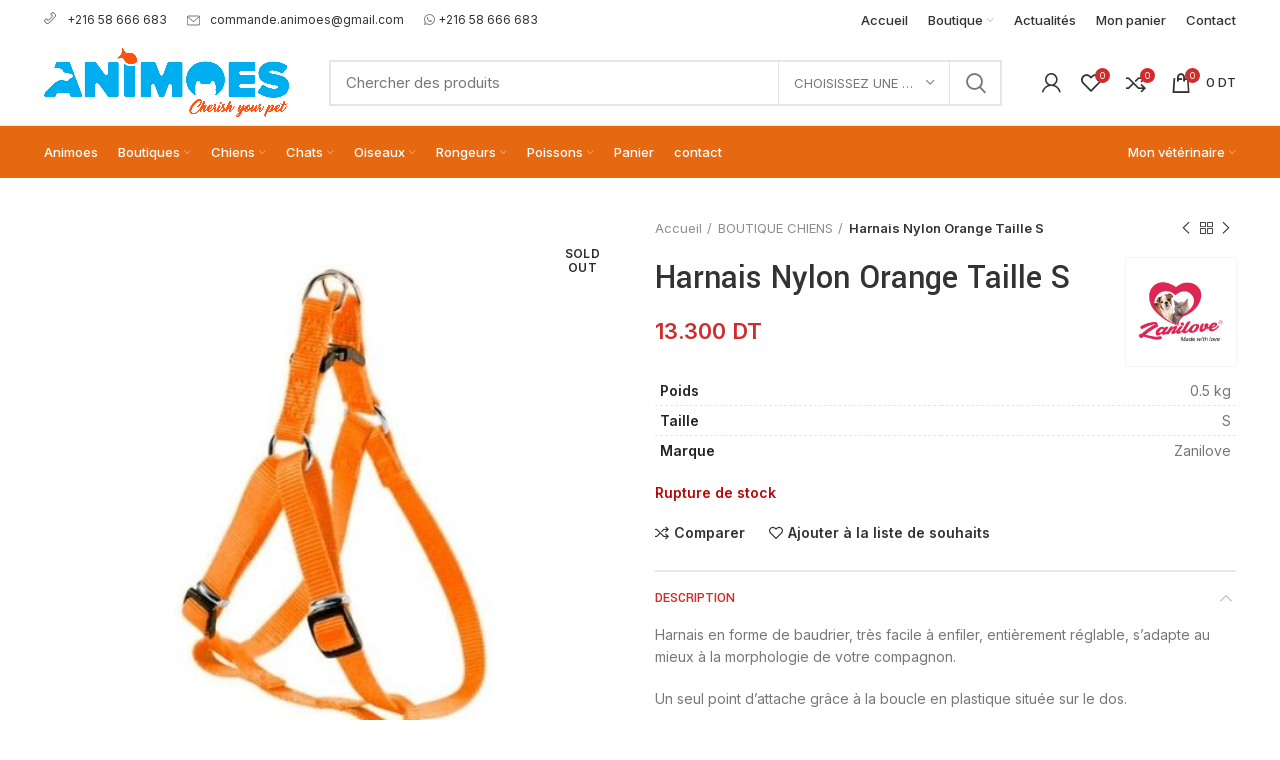

--- FILE ---
content_type: text/html; charset=UTF-8
request_url: https://www.animoes.tn/produit/harnais-nylon-orange-taille-s/
body_size: 31996
content:
<!DOCTYPE html>
<html lang="fr-FR">
<head>
	<meta charset="UTF-8">
	<link rel="profile" href="http://gmpg.org/xfn/11">
	<link rel="pingback" href="https://www.animoes.tn/xmlrpc.php">

			<script>window.MSInputMethodContext && document.documentMode && document.write('<script src="https://www.animoes.tn/wp-content/themes/woodmart/js/libs/ie11CustomProperties.min.js"><\/script>');</script>
		<meta name='robots' content='index, follow, max-image-preview:large, max-snippet:-1, max-video-preview:-1' />

	<!-- This site is optimized with the Yoast SEO plugin v26.8 - https://yoast.com/product/yoast-seo-wordpress/ -->
	<title>Harnais Nylon Orange Taille S - Animoes</title>
	<link rel="canonical" href="https://www.animoes.tn/produit/harnais-nylon-orange-taille-s/" />
	<meta property="og:locale" content="fr_FR" />
	<meta property="og:type" content="article" />
	<meta property="og:title" content="Harnais Nylon Orange Taille S - Animoes" />
	<meta property="og:description" content="Harnais en forme de baudrier, très facile à enfiler, entièrement réglable, s&#8217;adapte au mieux à la morphologie de votre compagnon." />
	<meta property="og:url" content="https://www.animoes.tn/produit/harnais-nylon-orange-taille-s/" />
	<meta property="og:site_name" content="Animoes" />
	<meta property="article:modified_time" content="2023-09-28T12:50:50+00:00" />
	<meta property="og:image" content="https://www.animoes.tn/wp-content/uploads/2022/11/Harnaisnylonorange.jpg" />
	<meta property="og:image:width" content="496" />
	<meta property="og:image:height" content="496" />
	<meta property="og:image:type" content="image/jpeg" />
	<meta name="twitter:card" content="summary_large_image" />
	<meta name="twitter:label1" content="Durée de lecture estimée" />
	<meta name="twitter:data1" content="1 minute" />
	<script type="application/ld+json" class="yoast-schema-graph">{"@context":"https://schema.org","@graph":[{"@type":"WebPage","@id":"https://www.animoes.tn/produit/harnais-nylon-orange-taille-s/","url":"https://www.animoes.tn/produit/harnais-nylon-orange-taille-s/","name":"Harnais Nylon Orange Taille S - Animoes","isPartOf":{"@id":"https://www.animoes.tn/#website"},"primaryImageOfPage":{"@id":"https://www.animoes.tn/produit/harnais-nylon-orange-taille-s/#primaryimage"},"image":{"@id":"https://www.animoes.tn/produit/harnais-nylon-orange-taille-s/#primaryimage"},"thumbnailUrl":"https://www.animoes.tn/wp-content/uploads/2022/11/Harnaisnylonorange.jpg","datePublished":"2023-05-11T14:32:54+00:00","dateModified":"2023-09-28T12:50:50+00:00","breadcrumb":{"@id":"https://www.animoes.tn/produit/harnais-nylon-orange-taille-s/#breadcrumb"},"inLanguage":"fr-FR","potentialAction":[{"@type":"ReadAction","target":["https://www.animoes.tn/produit/harnais-nylon-orange-taille-s/"]}]},{"@type":"ImageObject","inLanguage":"fr-FR","@id":"https://www.animoes.tn/produit/harnais-nylon-orange-taille-s/#primaryimage","url":"https://www.animoes.tn/wp-content/uploads/2022/11/Harnaisnylonorange.jpg","contentUrl":"https://www.animoes.tn/wp-content/uploads/2022/11/Harnaisnylonorange.jpg","width":496,"height":496},{"@type":"BreadcrumbList","@id":"https://www.animoes.tn/produit/harnais-nylon-orange-taille-s/#breadcrumb","itemListElement":[{"@type":"ListItem","position":1,"name":"Accueil","item":"https://www.animoes.tn/"},{"@type":"ListItem","position":2,"name":"Boutique","item":"https://www.animoes.tn/boutique/"},{"@type":"ListItem","position":3,"name":"Harnais Nylon Orange Taille S"}]},{"@type":"WebSite","@id":"https://www.animoes.tn/#website","url":"https://www.animoes.tn/","name":"Animoes","description":"","potentialAction":[{"@type":"SearchAction","target":{"@type":"EntryPoint","urlTemplate":"https://www.animoes.tn/?s={search_term_string}"},"query-input":{"@type":"PropertyValueSpecification","valueRequired":true,"valueName":"search_term_string"}}],"inLanguage":"fr-FR"}]}</script>
	<!-- / Yoast SEO plugin. -->


<link rel='dns-prefetch' href='//use.fontawesome.com' />
<link rel='dns-prefetch' href='//fonts.googleapis.com' />
<link rel="alternate" type="application/rss+xml" title="Animoes &raquo; Flux" href="https://www.animoes.tn/feed/" />
<link rel="alternate" type="application/rss+xml" title="Animoes &raquo; Flux des commentaires" href="https://www.animoes.tn/comments/feed/" />
<link rel="alternate" title="oEmbed (JSON)" type="application/json+oembed" href="https://www.animoes.tn/wp-json/oembed/1.0/embed?url=https%3A%2F%2Fwww.animoes.tn%2Fproduit%2Fharnais-nylon-orange-taille-s%2F" />
<link rel="alternate" title="oEmbed (XML)" type="text/xml+oembed" href="https://www.animoes.tn/wp-json/oembed/1.0/embed?url=https%3A%2F%2Fwww.animoes.tn%2Fproduit%2Fharnais-nylon-orange-taille-s%2F&#038;format=xml" />
<style id='wp-img-auto-sizes-contain-inline-css' type='text/css'>
img:is([sizes=auto i],[sizes^="auto," i]){contain-intrinsic-size:3000px 1500px}
/*# sourceURL=wp-img-auto-sizes-contain-inline-css */
</style>
<link rel='stylesheet' id='wp-block-library-css' href='https://www.animoes.tn/wp-includes/css/dist/block-library/style.min.css?ver=6.9' type='text/css' media='all' />
<style id='global-styles-inline-css' type='text/css'>
:root{--wp--preset--aspect-ratio--square: 1;--wp--preset--aspect-ratio--4-3: 4/3;--wp--preset--aspect-ratio--3-4: 3/4;--wp--preset--aspect-ratio--3-2: 3/2;--wp--preset--aspect-ratio--2-3: 2/3;--wp--preset--aspect-ratio--16-9: 16/9;--wp--preset--aspect-ratio--9-16: 9/16;--wp--preset--color--black: #000000;--wp--preset--color--cyan-bluish-gray: #abb8c3;--wp--preset--color--white: #ffffff;--wp--preset--color--pale-pink: #f78da7;--wp--preset--color--vivid-red: #cf2e2e;--wp--preset--color--luminous-vivid-orange: #ff6900;--wp--preset--color--luminous-vivid-amber: #fcb900;--wp--preset--color--light-green-cyan: #7bdcb5;--wp--preset--color--vivid-green-cyan: #00d084;--wp--preset--color--pale-cyan-blue: #8ed1fc;--wp--preset--color--vivid-cyan-blue: #0693e3;--wp--preset--color--vivid-purple: #9b51e0;--wp--preset--gradient--vivid-cyan-blue-to-vivid-purple: linear-gradient(135deg,rgb(6,147,227) 0%,rgb(155,81,224) 100%);--wp--preset--gradient--light-green-cyan-to-vivid-green-cyan: linear-gradient(135deg,rgb(122,220,180) 0%,rgb(0,208,130) 100%);--wp--preset--gradient--luminous-vivid-amber-to-luminous-vivid-orange: linear-gradient(135deg,rgb(252,185,0) 0%,rgb(255,105,0) 100%);--wp--preset--gradient--luminous-vivid-orange-to-vivid-red: linear-gradient(135deg,rgb(255,105,0) 0%,rgb(207,46,46) 100%);--wp--preset--gradient--very-light-gray-to-cyan-bluish-gray: linear-gradient(135deg,rgb(238,238,238) 0%,rgb(169,184,195) 100%);--wp--preset--gradient--cool-to-warm-spectrum: linear-gradient(135deg,rgb(74,234,220) 0%,rgb(151,120,209) 20%,rgb(207,42,186) 40%,rgb(238,44,130) 60%,rgb(251,105,98) 80%,rgb(254,248,76) 100%);--wp--preset--gradient--blush-light-purple: linear-gradient(135deg,rgb(255,206,236) 0%,rgb(152,150,240) 100%);--wp--preset--gradient--blush-bordeaux: linear-gradient(135deg,rgb(254,205,165) 0%,rgb(254,45,45) 50%,rgb(107,0,62) 100%);--wp--preset--gradient--luminous-dusk: linear-gradient(135deg,rgb(255,203,112) 0%,rgb(199,81,192) 50%,rgb(65,88,208) 100%);--wp--preset--gradient--pale-ocean: linear-gradient(135deg,rgb(255,245,203) 0%,rgb(182,227,212) 50%,rgb(51,167,181) 100%);--wp--preset--gradient--electric-grass: linear-gradient(135deg,rgb(202,248,128) 0%,rgb(113,206,126) 100%);--wp--preset--gradient--midnight: linear-gradient(135deg,rgb(2,3,129) 0%,rgb(40,116,252) 100%);--wp--preset--font-size--small: 13px;--wp--preset--font-size--medium: 20px;--wp--preset--font-size--large: 36px;--wp--preset--font-size--x-large: 42px;--wp--preset--spacing--20: 0.44rem;--wp--preset--spacing--30: 0.67rem;--wp--preset--spacing--40: 1rem;--wp--preset--spacing--50: 1.5rem;--wp--preset--spacing--60: 2.25rem;--wp--preset--spacing--70: 3.38rem;--wp--preset--spacing--80: 5.06rem;--wp--preset--shadow--natural: 6px 6px 9px rgba(0, 0, 0, 0.2);--wp--preset--shadow--deep: 12px 12px 50px rgba(0, 0, 0, 0.4);--wp--preset--shadow--sharp: 6px 6px 0px rgba(0, 0, 0, 0.2);--wp--preset--shadow--outlined: 6px 6px 0px -3px rgb(255, 255, 255), 6px 6px rgb(0, 0, 0);--wp--preset--shadow--crisp: 6px 6px 0px rgb(0, 0, 0);}:where(.is-layout-flex){gap: 0.5em;}:where(.is-layout-grid){gap: 0.5em;}body .is-layout-flex{display: flex;}.is-layout-flex{flex-wrap: wrap;align-items: center;}.is-layout-flex > :is(*, div){margin: 0;}body .is-layout-grid{display: grid;}.is-layout-grid > :is(*, div){margin: 0;}:where(.wp-block-columns.is-layout-flex){gap: 2em;}:where(.wp-block-columns.is-layout-grid){gap: 2em;}:where(.wp-block-post-template.is-layout-flex){gap: 1.25em;}:where(.wp-block-post-template.is-layout-grid){gap: 1.25em;}.has-black-color{color: var(--wp--preset--color--black) !important;}.has-cyan-bluish-gray-color{color: var(--wp--preset--color--cyan-bluish-gray) !important;}.has-white-color{color: var(--wp--preset--color--white) !important;}.has-pale-pink-color{color: var(--wp--preset--color--pale-pink) !important;}.has-vivid-red-color{color: var(--wp--preset--color--vivid-red) !important;}.has-luminous-vivid-orange-color{color: var(--wp--preset--color--luminous-vivid-orange) !important;}.has-luminous-vivid-amber-color{color: var(--wp--preset--color--luminous-vivid-amber) !important;}.has-light-green-cyan-color{color: var(--wp--preset--color--light-green-cyan) !important;}.has-vivid-green-cyan-color{color: var(--wp--preset--color--vivid-green-cyan) !important;}.has-pale-cyan-blue-color{color: var(--wp--preset--color--pale-cyan-blue) !important;}.has-vivid-cyan-blue-color{color: var(--wp--preset--color--vivid-cyan-blue) !important;}.has-vivid-purple-color{color: var(--wp--preset--color--vivid-purple) !important;}.has-black-background-color{background-color: var(--wp--preset--color--black) !important;}.has-cyan-bluish-gray-background-color{background-color: var(--wp--preset--color--cyan-bluish-gray) !important;}.has-white-background-color{background-color: var(--wp--preset--color--white) !important;}.has-pale-pink-background-color{background-color: var(--wp--preset--color--pale-pink) !important;}.has-vivid-red-background-color{background-color: var(--wp--preset--color--vivid-red) !important;}.has-luminous-vivid-orange-background-color{background-color: var(--wp--preset--color--luminous-vivid-orange) !important;}.has-luminous-vivid-amber-background-color{background-color: var(--wp--preset--color--luminous-vivid-amber) !important;}.has-light-green-cyan-background-color{background-color: var(--wp--preset--color--light-green-cyan) !important;}.has-vivid-green-cyan-background-color{background-color: var(--wp--preset--color--vivid-green-cyan) !important;}.has-pale-cyan-blue-background-color{background-color: var(--wp--preset--color--pale-cyan-blue) !important;}.has-vivid-cyan-blue-background-color{background-color: var(--wp--preset--color--vivid-cyan-blue) !important;}.has-vivid-purple-background-color{background-color: var(--wp--preset--color--vivid-purple) !important;}.has-black-border-color{border-color: var(--wp--preset--color--black) !important;}.has-cyan-bluish-gray-border-color{border-color: var(--wp--preset--color--cyan-bluish-gray) !important;}.has-white-border-color{border-color: var(--wp--preset--color--white) !important;}.has-pale-pink-border-color{border-color: var(--wp--preset--color--pale-pink) !important;}.has-vivid-red-border-color{border-color: var(--wp--preset--color--vivid-red) !important;}.has-luminous-vivid-orange-border-color{border-color: var(--wp--preset--color--luminous-vivid-orange) !important;}.has-luminous-vivid-amber-border-color{border-color: var(--wp--preset--color--luminous-vivid-amber) !important;}.has-light-green-cyan-border-color{border-color: var(--wp--preset--color--light-green-cyan) !important;}.has-vivid-green-cyan-border-color{border-color: var(--wp--preset--color--vivid-green-cyan) !important;}.has-pale-cyan-blue-border-color{border-color: var(--wp--preset--color--pale-cyan-blue) !important;}.has-vivid-cyan-blue-border-color{border-color: var(--wp--preset--color--vivid-cyan-blue) !important;}.has-vivid-purple-border-color{border-color: var(--wp--preset--color--vivid-purple) !important;}.has-vivid-cyan-blue-to-vivid-purple-gradient-background{background: var(--wp--preset--gradient--vivid-cyan-blue-to-vivid-purple) !important;}.has-light-green-cyan-to-vivid-green-cyan-gradient-background{background: var(--wp--preset--gradient--light-green-cyan-to-vivid-green-cyan) !important;}.has-luminous-vivid-amber-to-luminous-vivid-orange-gradient-background{background: var(--wp--preset--gradient--luminous-vivid-amber-to-luminous-vivid-orange) !important;}.has-luminous-vivid-orange-to-vivid-red-gradient-background{background: var(--wp--preset--gradient--luminous-vivid-orange-to-vivid-red) !important;}.has-very-light-gray-to-cyan-bluish-gray-gradient-background{background: var(--wp--preset--gradient--very-light-gray-to-cyan-bluish-gray) !important;}.has-cool-to-warm-spectrum-gradient-background{background: var(--wp--preset--gradient--cool-to-warm-spectrum) !important;}.has-blush-light-purple-gradient-background{background: var(--wp--preset--gradient--blush-light-purple) !important;}.has-blush-bordeaux-gradient-background{background: var(--wp--preset--gradient--blush-bordeaux) !important;}.has-luminous-dusk-gradient-background{background: var(--wp--preset--gradient--luminous-dusk) !important;}.has-pale-ocean-gradient-background{background: var(--wp--preset--gradient--pale-ocean) !important;}.has-electric-grass-gradient-background{background: var(--wp--preset--gradient--electric-grass) !important;}.has-midnight-gradient-background{background: var(--wp--preset--gradient--midnight) !important;}.has-small-font-size{font-size: var(--wp--preset--font-size--small) !important;}.has-medium-font-size{font-size: var(--wp--preset--font-size--medium) !important;}.has-large-font-size{font-size: var(--wp--preset--font-size--large) !important;}.has-x-large-font-size{font-size: var(--wp--preset--font-size--x-large) !important;}
/*# sourceURL=global-styles-inline-css */
</style>

<style id='classic-theme-styles-inline-css' type='text/css'>
/*! This file is auto-generated */
.wp-block-button__link{color:#fff;background-color:#32373c;border-radius:9999px;box-shadow:none;text-decoration:none;padding:calc(.667em + 2px) calc(1.333em + 2px);font-size:1.125em}.wp-block-file__button{background:#32373c;color:#fff;text-decoration:none}
/*# sourceURL=/wp-includes/css/classic-themes.min.css */
</style>
<style id='font-awesome-svg-styles-default-inline-css' type='text/css'>
.svg-inline--fa {
  display: inline-block;
  height: 1em;
  overflow: visible;
  vertical-align: -.125em;
}
/*# sourceURL=font-awesome-svg-styles-default-inline-css */
</style>
<link rel='stylesheet' id='font-awesome-svg-styles-css' href='https://www.animoes.tn/wp-content/uploads/font-awesome/v5.15.4/css/svg-with-js.css' type='text/css' media='all' />
<style id='font-awesome-svg-styles-inline-css' type='text/css'>
   .wp-block-font-awesome-icon svg::before,
   .wp-rich-text-font-awesome-icon svg::before {content: unset;}
/*# sourceURL=font-awesome-svg-styles-inline-css */
</style>
<style id='woocommerce-inline-inline-css' type='text/css'>
.woocommerce form .form-row .required { visibility: visible; }
/*# sourceURL=woocommerce-inline-inline-css */
</style>
<link rel='stylesheet' id='cmplz-general-css' href='https://www.animoes.tn/wp-content/plugins/complianz-gdpr/assets/css/cookieblocker.min.css?ver=1766002050' type='text/css' media='all' />
<link rel='stylesheet' id='tunisiesms-admin-bar-css' href='https://www.animoes.tn/wp-content/plugins/tunisie-sms/assets/css/admin-bar.css?ver=24.02.13' type='text/css' media='all' />
<link rel='stylesheet' id='tunisiesms-subscribe-css' href='https://www.animoes.tn/wp-content/plugins/tunisie-sms/assets/css/subscribe.css?ver=24.02.13' type='text/css' media='all' />
<link rel='stylesheet' id='font-awesome-official-css' href='https://use.fontawesome.com/releases/v5.15.4/css/all.css' type='text/css' media='all' integrity="sha384-DyZ88mC6Up2uqS4h/KRgHuoeGwBcD4Ng9SiP4dIRy0EXTlnuz47vAwmeGwVChigm" crossorigin="anonymous" />
<link rel='stylesheet' id='js_composer_front-css' href='https://www.animoes.tn/wp-content/plugins/js_composer/assets/css/js_composer.min.css?ver=6.10.0' type='text/css' media='all' />
<link rel='stylesheet' id='bootstrap-css' href='https://www.animoes.tn/wp-content/themes/woodmart/css/bootstrap.min.css?ver=6.1.4' type='text/css' media='all' />
<link rel='stylesheet' id='woodmart-style-css' href='https://www.animoes.tn/wp-content/themes/woodmart/css/parts/base.min.css?ver=6.1.4' type='text/css' media='all' />
<link rel='stylesheet' id='wd-widget-wd-recent-posts-css' href='https://www.animoes.tn/wp-content/themes/woodmart/css/parts/widget-wd-recent-posts.min.css?ver=6.1.4' type='text/css' media='all' />
<link rel='stylesheet' id='wd-widget-nav-css' href='https://www.animoes.tn/wp-content/themes/woodmart/css/parts/widget-nav.min.css?ver=6.1.4' type='text/css' media='all' />
<link rel='stylesheet' id='wd-widget-wd-layered-nav-product-cat-css' href='https://www.animoes.tn/wp-content/themes/woodmart/css/parts/woo-widget-wd-layered-nav-product-cat.min.css?ver=6.1.4' type='text/css' media='all' />
<link rel='stylesheet' id='wd-widget-product-list-css' href='https://www.animoes.tn/wp-content/themes/woodmart/css/parts/woo-widget-product-list.min.css?ver=6.1.4' type='text/css' media='all' />
<link rel='stylesheet' id='wd-widget-slider-price-filter-css' href='https://www.animoes.tn/wp-content/themes/woodmart/css/parts/woo-widget-slider-price-filter.min.css?ver=6.1.4' type='text/css' media='all' />
<link rel='stylesheet' id='wd-footer-base-css' href='https://www.animoes.tn/wp-content/themes/woodmart/css/parts/footer-base.min.css?ver=6.1.4' type='text/css' media='all' />
<link rel='stylesheet' id='wd-wp-gutenberg-css' href='https://www.animoes.tn/wp-content/themes/woodmart/css/parts/wp-gutenberg.min.css?ver=6.1.4' type='text/css' media='all' />
<link rel='stylesheet' id='wd-wpcf7-css' href='https://www.animoes.tn/wp-content/themes/woodmart/css/parts/int-wpcf7.min.css?ver=6.1.4' type='text/css' media='all' />
<link rel='stylesheet' id='wd-revolution-slider-css' href='https://www.animoes.tn/wp-content/themes/woodmart/css/parts/int-revolution-slider.min.css?ver=6.1.4' type='text/css' media='all' />
<link rel='stylesheet' id='wd-wpbakery-base-css' href='https://www.animoes.tn/wp-content/themes/woodmart/css/parts/int-wpbakery-base.min.css?ver=6.1.4' type='text/css' media='all' />
<link rel='stylesheet' id='wd-woocommerce-base-css' href='https://www.animoes.tn/wp-content/themes/woodmart/css/parts/woocommerce-base.min.css?ver=6.1.4' type='text/css' media='all' />
<link rel='stylesheet' id='wd-page-single-product-css' href='https://www.animoes.tn/wp-content/themes/woodmart/css/parts/woo-page-single-product.min.css?ver=6.1.4' type='text/css' media='all' />
<link rel='stylesheet' id='child-style-css' href='https://www.animoes.tn/wp-content/themes/woodmart-child/style.css?ver=6.1.4' type='text/css' media='all' />
<link rel='stylesheet' id='wd-header-base-css' href='https://www.animoes.tn/wp-content/themes/woodmart/css/parts/header-base.min.css?ver=6.1.4' type='text/css' media='all' />
<link rel='stylesheet' id='wd-mod-tools-css' href='https://www.animoes.tn/wp-content/themes/woodmart/css/parts/mod-tools.min.css?ver=6.1.4' type='text/css' media='all' />
<link rel='stylesheet' id='wd-header-elements-base-css' href='https://www.animoes.tn/wp-content/themes/woodmart/css/parts/header-el-base.min.css?ver=6.1.4' type='text/css' media='all' />
<link rel='stylesheet' id='wd-header-search-css' href='https://www.animoes.tn/wp-content/themes/woodmart/css/parts/header-el-search.min.css?ver=6.1.4' type='text/css' media='all' />
<link rel='stylesheet' id='wd-header-search-form-css' href='https://www.animoes.tn/wp-content/themes/woodmart/css/parts/header-el-search-form.min.css?ver=6.1.4' type='text/css' media='all' />
<link rel='stylesheet' id='wd-header-my-account-css' href='https://www.animoes.tn/wp-content/themes/woodmart/css/parts/header-el-my-account.min.css?ver=6.1.4' type='text/css' media='all' />
<link rel='stylesheet' id='wd-header-cart-side-css' href='https://www.animoes.tn/wp-content/themes/woodmart/css/parts/header-el-cart-side.min.css?ver=6.1.4' type='text/css' media='all' />
<link rel='stylesheet' id='wd-header-cart-css' href='https://www.animoes.tn/wp-content/themes/woodmart/css/parts/header-el-cart.min.css?ver=6.1.4' type='text/css' media='all' />
<link rel='stylesheet' id='wd-widget-shopping-cart-css' href='https://www.animoes.tn/wp-content/themes/woodmart/css/parts/woo-widget-shopping-cart.min.css?ver=6.1.4' type='text/css' media='all' />
<link rel='stylesheet' id='wd-page-title-css' href='https://www.animoes.tn/wp-content/themes/woodmart/css/parts/page-title.min.css?ver=6.1.4' type='text/css' media='all' />
<link rel='stylesheet' id='wd-owl-carousel-css' href='https://www.animoes.tn/wp-content/themes/woodmart/css/parts/lib-owl-carousel.min.css?ver=6.1.4' type='text/css' media='all' />
<link rel='stylesheet' id='wd-photoswipe-css' href='https://www.animoes.tn/wp-content/themes/woodmart/css/parts/lib-photoswipe.min.css?ver=6.1.4' type='text/css' media='all' />
<link rel='stylesheet' id='wd-social-icons-css' href='https://www.animoes.tn/wp-content/themes/woodmart/css/parts/el-social-icons.min.css?ver=6.1.4' type='text/css' media='all' />
<link rel='stylesheet' id='wd-product-loop-css' href='https://www.animoes.tn/wp-content/themes/woodmart/css/parts/woo-product-loop.min.css?ver=6.1.4' type='text/css' media='all' />
<link rel='stylesheet' id='wd-product-loop-quick-css' href='https://www.animoes.tn/wp-content/themes/woodmart/css/parts/woo-product-loop-quick.min.css?ver=6.1.4' type='text/css' media='all' />
<link rel='stylesheet' id='wd-mfp-popup-css' href='https://www.animoes.tn/wp-content/themes/woodmart/css/parts/lib-magnific-popup.min.css?ver=6.1.4' type='text/css' media='all' />
<link rel='stylesheet' id='wd-add-to-cart-popup-css' href='https://www.animoes.tn/wp-content/themes/woodmart/css/parts/woo-opt-add-to-cart-popup.min.css?ver=6.1.4' type='text/css' media='all' />
<link rel='stylesheet' id='wd-scroll-top-css' href='https://www.animoes.tn/wp-content/themes/woodmart/css/parts/opt-scrolltotop.min.css?ver=6.1.4' type='text/css' media='all' />
<link rel='stylesheet' id='wd-header-my-account-sidebar-css' href='https://www.animoes.tn/wp-content/themes/woodmart/css/parts/header-el-my-account-sidebar.min.css?ver=6.1.4' type='text/css' media='all' />
<link rel='stylesheet' id='xts-style-header_213132-css' href='https://www.animoes.tn/wp-content/uploads/2022/12/xts-header_213132-1670838532.css?ver=6.1.4' type='text/css' media='all' />
<link rel='stylesheet' id='xts-style-theme_settings_default-css' href='https://www.animoes.tn/wp-content/uploads/2022/12/xts-theme_settings_default-1669989018.css?ver=6.1.4' type='text/css' media='all' />
<link rel='stylesheet' id='xts-google-fonts-css' href='https://fonts.googleapis.com/css?family=Inter%3A400%2C600%2C500%7CYantramanav%3A400%2C700%2C500%7CLato%3A400%2C700&#038;ver=6.1.4' type='text/css' media='all' />
<link rel='stylesheet' id='font-awesome-official-v4shim-css' href='https://use.fontawesome.com/releases/v5.15.4/css/v4-shims.css' type='text/css' media='all' integrity="sha384-Vq76wejb3QJM4nDatBa5rUOve+9gkegsjCebvV/9fvXlGWo4HCMR4cJZjjcF6Viv" crossorigin="anonymous" />
<style id='font-awesome-official-v4shim-inline-css' type='text/css'>
@font-face {
font-family: "FontAwesome";
font-display: block;
src: url("https://use.fontawesome.com/releases/v5.15.4/webfonts/fa-brands-400.eot"),
		url("https://use.fontawesome.com/releases/v5.15.4/webfonts/fa-brands-400.eot?#iefix") format("embedded-opentype"),
		url("https://use.fontawesome.com/releases/v5.15.4/webfonts/fa-brands-400.woff2") format("woff2"),
		url("https://use.fontawesome.com/releases/v5.15.4/webfonts/fa-brands-400.woff") format("woff"),
		url("https://use.fontawesome.com/releases/v5.15.4/webfonts/fa-brands-400.ttf") format("truetype"),
		url("https://use.fontawesome.com/releases/v5.15.4/webfonts/fa-brands-400.svg#fontawesome") format("svg");
}

@font-face {
font-family: "FontAwesome";
font-display: block;
src: url("https://use.fontawesome.com/releases/v5.15.4/webfonts/fa-solid-900.eot"),
		url("https://use.fontawesome.com/releases/v5.15.4/webfonts/fa-solid-900.eot?#iefix") format("embedded-opentype"),
		url("https://use.fontawesome.com/releases/v5.15.4/webfonts/fa-solid-900.woff2") format("woff2"),
		url("https://use.fontawesome.com/releases/v5.15.4/webfonts/fa-solid-900.woff") format("woff"),
		url("https://use.fontawesome.com/releases/v5.15.4/webfonts/fa-solid-900.ttf") format("truetype"),
		url("https://use.fontawesome.com/releases/v5.15.4/webfonts/fa-solid-900.svg#fontawesome") format("svg");
}

@font-face {
font-family: "FontAwesome";
font-display: block;
src: url("https://use.fontawesome.com/releases/v5.15.4/webfonts/fa-regular-400.eot"),
		url("https://use.fontawesome.com/releases/v5.15.4/webfonts/fa-regular-400.eot?#iefix") format("embedded-opentype"),
		url("https://use.fontawesome.com/releases/v5.15.4/webfonts/fa-regular-400.woff2") format("woff2"),
		url("https://use.fontawesome.com/releases/v5.15.4/webfonts/fa-regular-400.woff") format("woff"),
		url("https://use.fontawesome.com/releases/v5.15.4/webfonts/fa-regular-400.ttf") format("truetype"),
		url("https://use.fontawesome.com/releases/v5.15.4/webfonts/fa-regular-400.svg#fontawesome") format("svg");
unicode-range: U+F004-F005,U+F007,U+F017,U+F022,U+F024,U+F02E,U+F03E,U+F044,U+F057-F059,U+F06E,U+F070,U+F075,U+F07B-F07C,U+F080,U+F086,U+F089,U+F094,U+F09D,U+F0A0,U+F0A4-F0A7,U+F0C5,U+F0C7-F0C8,U+F0E0,U+F0EB,U+F0F3,U+F0F8,U+F0FE,U+F111,U+F118-F11A,U+F11C,U+F133,U+F144,U+F146,U+F14A,U+F14D-F14E,U+F150-F152,U+F15B-F15C,U+F164-F165,U+F185-F186,U+F191-F192,U+F1AD,U+F1C1-F1C9,U+F1CD,U+F1D8,U+F1E3,U+F1EA,U+F1F6,U+F1F9,U+F20A,U+F247-F249,U+F24D,U+F254-F25B,U+F25D,U+F267,U+F271-F274,U+F279,U+F28B,U+F28D,U+F2B5-F2B6,U+F2B9,U+F2BB,U+F2BD,U+F2C1-F2C2,U+F2D0,U+F2D2,U+F2DC,U+F2ED,U+F328,U+F358-F35B,U+F3A5,U+F3D1,U+F410,U+F4AD;
}
/*# sourceURL=font-awesome-official-v4shim-inline-css */
</style>
<script type="text/javascript" src="https://www.animoes.tn/wp-includes/js/jquery/jquery.min.js?ver=3.7.1" id="jquery-core-js"></script>
<script type="text/javascript" src="https://www.animoes.tn/wp-includes/js/jquery/jquery-migrate.min.js?ver=3.4.1" id="jquery-migrate-js"></script>
<script type="text/javascript" src="https://www.animoes.tn/wp-content/plugins/woocommerce/assets/js/jquery-blockui/jquery.blockUI.min.js?ver=2.7.0-wc.10.4.3" id="wc-jquery-blockui-js" data-wp-strategy="defer"></script>
<script type="text/javascript" id="wc-add-to-cart-js-extra">
/* <![CDATA[ */
var wc_add_to_cart_params = {"ajax_url":"/wp-admin/admin-ajax.php","wc_ajax_url":"/?wc-ajax=%%endpoint%%","i18n_view_cart":"Voir le panier","cart_url":"https://www.animoes.tn/panier/","is_cart":"","cart_redirect_after_add":"yes"};
//# sourceURL=wc-add-to-cart-js-extra
/* ]]> */
</script>
<script type="text/javascript" src="https://www.animoes.tn/wp-content/plugins/woocommerce/assets/js/frontend/add-to-cart.min.js?ver=10.4.3" id="wc-add-to-cart-js" data-wp-strategy="defer"></script>
<script type="text/javascript" src="https://www.animoes.tn/wp-content/plugins/woocommerce/assets/js/zoom/jquery.zoom.min.js?ver=1.7.21-wc.10.4.3" id="wc-zoom-js" defer="defer" data-wp-strategy="defer"></script>
<script type="text/javascript" id="wc-single-product-js-extra">
/* <![CDATA[ */
var wc_single_product_params = {"i18n_required_rating_text":"Veuillez s\u00e9lectionner une note","i18n_rating_options":["1\u00a0\u00e9toile sur 5","2\u00a0\u00e9toiles sur 5","3\u00a0\u00e9toiles sur 5","4\u00a0\u00e9toiles sur 5","5\u00a0\u00e9toiles sur 5"],"i18n_product_gallery_trigger_text":"Voir la galerie d\u2019images en plein \u00e9cran","review_rating_required":"yes","flexslider":{"rtl":false,"animation":"slide","smoothHeight":true,"directionNav":false,"controlNav":"thumbnails","slideshow":false,"animationSpeed":500,"animationLoop":false,"allowOneSlide":false},"zoom_enabled":"","zoom_options":[],"photoswipe_enabled":"","photoswipe_options":{"shareEl":false,"closeOnScroll":false,"history":false,"hideAnimationDuration":0,"showAnimationDuration":0},"flexslider_enabled":""};
//# sourceURL=wc-single-product-js-extra
/* ]]> */
</script>
<script type="text/javascript" src="https://www.animoes.tn/wp-content/plugins/woocommerce/assets/js/frontend/single-product.min.js?ver=10.4.3" id="wc-single-product-js" defer="defer" data-wp-strategy="defer"></script>
<script type="text/javascript" src="https://www.animoes.tn/wp-content/plugins/woocommerce/assets/js/js-cookie/js.cookie.min.js?ver=2.1.4-wc.10.4.3" id="wc-js-cookie-js" defer="defer" data-wp-strategy="defer"></script>
<script type="text/javascript" id="woocommerce-js-extra">
/* <![CDATA[ */
var woocommerce_params = {"ajax_url":"/wp-admin/admin-ajax.php","wc_ajax_url":"/?wc-ajax=%%endpoint%%","i18n_password_show":"Afficher le mot de passe","i18n_password_hide":"Masquer le mot de passe"};
//# sourceURL=woocommerce-js-extra
/* ]]> */
</script>
<script type="text/javascript" src="https://www.animoes.tn/wp-content/plugins/woocommerce/assets/js/frontend/woocommerce.min.js?ver=10.4.3" id="woocommerce-js" defer="defer" data-wp-strategy="defer"></script>
<script type="text/javascript" src="https://www.animoes.tn/wp-content/plugins/js_composer/assets/js/vendors/woocommerce-add-to-cart.js?ver=6.10.0" id="vc_woocommerce-add-to-cart-js-js"></script>
<script type="text/javascript" id="ajax-script-js-extra">
/* <![CDATA[ */
var tunisiesms_ajax_object = {"ajaxurl":"https://www.animoes.tn/wp-json/wpsms/v1/newsletter","unknown_error":"Unknown Error! Check your connection and try again.","loading_text":"Loading...","subscribe_text":"Subscribe","activation_text":"Activation"};
//# sourceURL=ajax-script-js-extra
/* ]]> */
</script>
<script type="text/javascript" src="https://www.animoes.tn/wp-content/plugins/tunisie-sms/assets/js/script.js?ver=24.02.13" id="ajax-script-js"></script>
<script type="text/javascript" src="https://www.animoes.tn/wp-content/themes/woodmart/js/libs/device.min.js?ver=6.1.4" id="wd-device-library-js"></script>
<link rel="https://api.w.org/" href="https://www.animoes.tn/wp-json/" /><link rel="alternate" title="JSON" type="application/json" href="https://www.animoes.tn/wp-json/wp/v2/product/40928" /><link rel="EditURI" type="application/rsd+xml" title="RSD" href="https://www.animoes.tn/xmlrpc.php?rsd" />
<meta name="generator" content="WordPress 6.9" />
<meta name="generator" content="WooCommerce 10.4.3" />
<link rel='shortlink' href='https://www.animoes.tn/?p=40928' />
<meta name="theme-color" content="">					<meta name="viewport" content="width=device-width, initial-scale=1.0, maximum-scale=1.0, user-scalable=no">
							
						<noscript><style>.woocommerce-product-gallery{ opacity: 1 !important; }</style></noscript>
	<meta name="generator" content="Powered by WPBakery Page Builder - drag and drop page builder for WordPress."/>
<meta name="generator" content="Powered by Slider Revolution 6.5.11 - responsive, Mobile-Friendly Slider Plugin for WordPress with comfortable drag and drop interface." />
<link rel="icon" href="https://www.animoes.tn/wp-content/uploads/2022/01/cropped-favicon-animoes-32x32.png" sizes="32x32" />
<link rel="icon" href="https://www.animoes.tn/wp-content/uploads/2022/01/cropped-favicon-animoes-192x192.png" sizes="192x192" />
<link rel="apple-touch-icon" href="https://www.animoes.tn/wp-content/uploads/2022/01/cropped-favicon-animoes-180x180.png" />
<meta name="msapplication-TileImage" content="https://www.animoes.tn/wp-content/uploads/2022/01/cropped-favicon-animoes-270x270.png" />
<script type="text/javascript">function setREVStartSize(e){
			//window.requestAnimationFrame(function() {				 
				window.RSIW = window.RSIW===undefined ? window.innerWidth : window.RSIW;	
				window.RSIH = window.RSIH===undefined ? window.innerHeight : window.RSIH;	
				try {								
					var pw = document.getElementById(e.c).parentNode.offsetWidth,
						newh;
					pw = pw===0 || isNaN(pw) ? window.RSIW : pw;
					e.tabw = e.tabw===undefined ? 0 : parseInt(e.tabw);
					e.thumbw = e.thumbw===undefined ? 0 : parseInt(e.thumbw);
					e.tabh = e.tabh===undefined ? 0 : parseInt(e.tabh);
					e.thumbh = e.thumbh===undefined ? 0 : parseInt(e.thumbh);
					e.tabhide = e.tabhide===undefined ? 0 : parseInt(e.tabhide);
					e.thumbhide = e.thumbhide===undefined ? 0 : parseInt(e.thumbhide);
					e.mh = e.mh===undefined || e.mh=="" || e.mh==="auto" ? 0 : parseInt(e.mh,0);		
					if(e.layout==="fullscreen" || e.l==="fullscreen") 						
						newh = Math.max(e.mh,window.RSIH);					
					else{					
						e.gw = Array.isArray(e.gw) ? e.gw : [e.gw];
						for (var i in e.rl) if (e.gw[i]===undefined || e.gw[i]===0) e.gw[i] = e.gw[i-1];					
						e.gh = e.el===undefined || e.el==="" || (Array.isArray(e.el) && e.el.length==0)? e.gh : e.el;
						e.gh = Array.isArray(e.gh) ? e.gh : [e.gh];
						for (var i in e.rl) if (e.gh[i]===undefined || e.gh[i]===0) e.gh[i] = e.gh[i-1];
											
						var nl = new Array(e.rl.length),
							ix = 0,						
							sl;					
						e.tabw = e.tabhide>=pw ? 0 : e.tabw;
						e.thumbw = e.thumbhide>=pw ? 0 : e.thumbw;
						e.tabh = e.tabhide>=pw ? 0 : e.tabh;
						e.thumbh = e.thumbhide>=pw ? 0 : e.thumbh;					
						for (var i in e.rl) nl[i] = e.rl[i]<window.RSIW ? 0 : e.rl[i];
						sl = nl[0];									
						for (var i in nl) if (sl>nl[i] && nl[i]>0) { sl = nl[i]; ix=i;}															
						var m = pw>(e.gw[ix]+e.tabw+e.thumbw) ? 1 : (pw-(e.tabw+e.thumbw)) / (e.gw[ix]);					
						newh =  (e.gh[ix] * m) + (e.tabh + e.thumbh);
					}
					var el = document.getElementById(e.c);
					if (el!==null && el) el.style.height = newh+"px";					
					el = document.getElementById(e.c+"_wrapper");
					if (el!==null && el) {
						el.style.height = newh+"px";
						el.style.display = "block";
					}
				} catch(e){
					console.log("Failure at Presize of Slider:" + e)
				}					   
			//});
		  };</script>
		<style type="text/css" id="wp-custom-css">
			#pay_forma{display:none !important}
#top #payment ul.payment_methods{display:none !important}
#top #payment{border-width:0px !important}		</style>
		<style>
		
		</style><noscript><style> .wpb_animate_when_almost_visible { opacity: 1; }</style></noscript><link rel='stylesheet' id='wc-blocks-style-css' href='https://www.animoes.tn/wp-content/plugins/woocommerce/assets/client/blocks/wc-blocks.css?ver=wc-10.4.3' type='text/css' media='all' />
<link rel='stylesheet' id='vc_animate-css-css' href='https://www.animoes.tn/wp-content/plugins/js_composer/assets/lib/bower/animate-css/animate.min.css?ver=6.10.0' type='text/css' media='all' />
<link rel='stylesheet' id='vc_tta_style-css' href='https://www.animoes.tn/wp-content/plugins/js_composer/assets/css/js_composer_tta.min.css?ver=6.10.0' type='text/css' media='all' />
<link rel='stylesheet' id='rs-plugin-settings-css' href='https://www.animoes.tn/wp-content/plugins/revslider/public/assets/css/rs6.css?ver=6.5.11' type='text/css' media='all' />
<style id='rs-plugin-settings-inline-css' type='text/css'>
#rs-demo-id {}
/*# sourceURL=rs-plugin-settings-inline-css */
</style>
</head>

<body data-cmplz=1 class="wp-singular product-template-default single single-product postid-40928 wp-theme-woodmart wp-child-theme-woodmart-child theme-woodmart woocommerce woocommerce-page woocommerce-no-js wrapper-full-width  woodmart-product-design-default woodmart-product-sticky-on categories-accordion-on woodmart-archive-shop woodmart-ajax-shop-on offcanvas-sidebar-mobile offcanvas-sidebar-tablet wpb-js-composer js-comp-ver-6.10.0 vc_responsive">
				
	
	<div class="website-wrapper">
									<header class="whb-header whb-sticky-shadow whb-scroll-slide whb-sticky-clone whb-hide-on-scroll">
					<div class="whb-main-header">
	
<div class="whb-row whb-top-bar whb-not-sticky-row whb-without-bg whb-without-border whb-color-dark whb-flex-flex-middle whb-hidden-mobile">
	<div class="container">
		<div class="whb-flex-row whb-top-bar-inner">
			<div class="whb-column whb-col-left whb-visible-lg">
	
<div class="wd-header-text set-cont-mb-s reset-last-child "><a href="tel:+216 58 666 683"><img style="margin: -4px 10px 0 0;" src="https://www.animoes.tn/wp-content/uploads/2021/12/phone.svg" alt="phone-icon" />+216 58 666 683</a></div>

<div class="wd-header-text set-cont-mb-s reset-last-child "><a href="mailto:commande.animoes@gmail.com"><img style="margin-right: 10px;" src="https://www.animoes.tn/wp-content/uploads/2021/12/envelope.svg" alt="email-icon" />commande.animoes@gmail.com</a></div>

<div class="wd-header-text set-cont-mb-s reset-last-child  wd-inline"><i class="fa fa-whatsapp" aria-hidden="true"></i> <a href="https://wa.me/+21658666683">+216 58 666 683</a></div>
</div>
<div class="whb-column whb-col-center whb-visible-lg whb-empty-column">
	</div>
<div class="whb-column whb-col-right whb-visible-lg">
	<div class="wd-header-nav wd-header-main-nav text-left" role="navigation">
	<ul id="menu-main-navigation" class="menu wd-nav wd-nav-main wd-style-default"><li id="menu-item-27436" class="menu-item menu-item-type-post_type menu-item-object-page menu-item-home menu-item-27436 item-level-0 menu-simple-dropdown wd-event-hover"><a href="https://www.animoes.tn/" class="woodmart-nav-link"><span class="nav-link-text">Accueil</span></a></li>
<li id="menu-item-27437" class="menu-item menu-item-type-post_type menu-item-object-page menu-item-has-children current_page_parent menu-item-27437 item-level-0 menu-simple-dropdown wd-event-hover"><a href="https://www.animoes.tn/boutique/" class="woodmart-nav-link"><span class="nav-link-text">Boutique</span></a><div class="color-scheme-dark wd-design-default wd-dropdown-menu wd-dropdown"><div class="container">
<ul class="wd-sub-menu color-scheme-dark">
	<li id="menu-item-27559" class="menu-item menu-item-type-taxonomy menu-item-object-product_cat current-product-ancestor current-menu-parent current-product-parent menu-item-27559 item-level-1"><a href="https://www.animoes.tn/categorie-produit/boutique-chiens/" class="woodmart-nav-link">BOUTIQUE CHIENS</a></li>
	<li id="menu-item-27558" class="menu-item menu-item-type-taxonomy menu-item-object-product_cat menu-item-27558 item-level-1"><a href="https://www.animoes.tn/categorie-produit/boutique_chats/" class="woodmart-nav-link">BOUTIQUE_CHATS</a></li>
	<li id="menu-item-27560" class="menu-item menu-item-type-taxonomy menu-item-object-product_cat menu-item-27560 item-level-1"><a href="https://www.animoes.tn/categorie-produit/boutique-oiseaux/" class="woodmart-nav-link">BOUTIQUE OISEAUX</a></li>
	<li id="menu-item-27561" class="menu-item menu-item-type-taxonomy menu-item-object-product_cat menu-item-27561 item-level-1"><a href="https://www.animoes.tn/categorie-produit/boutique-rongeurs/" class="woodmart-nav-link">BOUTIQUE RONGEURS</a></li>
</ul>
</div>
</div>
</li>
<li id="menu-item-27442" class="menu-item menu-item-type-post_type menu-item-object-page menu-item-27442 item-level-0 menu-simple-dropdown wd-event-hover"><a href="https://www.animoes.tn/actualites/" class="woodmart-nav-link"><span class="nav-link-text">Actualités</span></a></li>
<li id="menu-item-27438" class="menu-item menu-item-type-post_type menu-item-object-page menu-item-27438 item-level-0 menu-simple-dropdown wd-event-hover"><a href="https://www.animoes.tn/commander/" class="woodmart-nav-link"><span class="nav-link-text">Mon panier</span></a></li>
<li id="menu-item-27661" class="menu-item menu-item-type-post_type menu-item-object-page menu-item-27661 item-level-0 menu-simple-dropdown wd-event-hover"><a href="https://www.animoes.tn/contact/" class="woodmart-nav-link"><span class="nav-link-text">Contact</span></a></li>
</ul></div><!--END MAIN-NAV-->
</div>
<div class="whb-column whb-col-mobile whb-hidden-lg whb-empty-column">
	</div>
		</div>
	</div>
</div>

<div class="whb-row whb-general-header whb-not-sticky-row whb-without-bg whb-border-fullwidth whb-color-dark whb-flex-flex-middle">
	<div class="container">
		<div class="whb-flex-row whb-general-header-inner">
			<div class="whb-column whb-col-left whb-visible-lg">
	<div class="site-logo 
">
	<a href="https://www.animoes.tn/" class="wd-logo wd-main-logo" rel="home">
		<img src="https://www.animoes.tn/wp-content/uploads/2022/12/Logo_Web.png" alt="Animoes" style="max-width: 245px;" />	</a>
	</div>
</div>
<div class="whb-column whb-col-center whb-visible-lg">
	<div class="whb-space-element " style="width:20px;"></div>			<div class="wd-search-form wd-header-search-form">
								<form role="search" method="get" class="searchform  wd-with-cat wd-style-default woodmart-ajax-search" action="https://www.animoes.tn/"  data-thumbnail="1" data-price="1" data-post_type="product" data-count="20" data-sku="0" data-symbols_count="3">
					<input type="text" class="s" placeholder="Chercher des produits" value="" name="s" aria-label="Search" title="Chercher des produits" />
					<input type="hidden" name="post_type" value="product">
								<div class="wd-search-cat wd-scroll">
				<input type="hidden" name="product_cat" value="0">
				<a href="#" rel="nofollow" data-val="0">
					<span>
						choisissez une catégorie					</span>
				</a>
				<div class="wd-dropdown wd-dropdown-search-cat wd-dropdown-menu wd-scroll-content wd-design-default">
					<ul class="wd-sub-menu">
						<li style="display:none;"><a href="#" data-val="0">choisissez une catégorie</a></li>
							<li class="cat-item cat-item-45"><a class="pf-value" href="https://www.animoes.tn/categorie-produit/accessoires-divers-pour-rongeurs/" data-val="accessoires-divers-pour-rongeurs" data-title="ACCESSOIRES DIVERS POUR RONGEURS" >ACCESSOIRES DIVERS POUR RONGEURS</a>
</li>
	<li class="cat-item cat-item-29"><a class="pf-value" href="https://www.animoes.tn/categorie-produit/adulte/" data-val="adulte" data-title="ADULTE" >ADULTE</a>
</li>
	<li class="cat-item cat-item-51"><a class="pf-value" href="https://www.animoes.tn/categorie-produit/alimentation-reguliere-pour-oiseaux/" data-val="alimentation-reguliere-pour-oiseaux" data-title="ALIMENTATION REGULIERE POUR OISEAUX" >ALIMENTATION REGULIERE POUR OISEAUX</a>
</li>
	<li class="cat-item cat-item-37"><a class="pf-value" href="https://www.animoes.tn/categorie-produit/alimentation-veterinaire-pour-chats/" data-val="alimentation-veterinaire-pour-chats" data-title="ALIMENTATION VETERINAIRE POUR CHATS" >ALIMENTATION VETERINAIRE POUR CHATS</a>
</li>
	<li class="cat-item cat-item-33"><a class="pf-value" href="https://www.animoes.tn/categorie-produit/alimentation-veterinaire-pour-chiens/" data-val="alimentation-veterinaire-pour-chiens" data-title="ALIMENTATION VETERINAIRE POUR CHIENS" >ALIMENTATION VETERINAIRE POUR CHIENS</a>
</li>
	<li class="cat-item cat-item-50"><a class="pf-value" href="https://www.animoes.tn/categorie-produit/aliments-et-complements-pour-rongeurs/" data-val="aliments-et-complements-pour-rongeurs" data-title="ALIMENTS ET COMPLEMENTS POUR RONGEURS" >ALIMENTS ET COMPLEMENTS POUR RONGEURS</a>
</li>
	<li class="cat-item cat-item-229"><a class="pf-value" href="https://www.animoes.tn/categorie-produit/aquariums/" data-val="aquariums" data-title="Aquariums" >Aquariums</a>
</li>
	<li class="cat-item cat-item-48"><a class="pf-value" href="https://www.animoes.tn/categorie-produit/arbres-a-chats-et-griffoirs/" data-val="arbres-a-chats-et-griffoirs" data-title="ARBRES A CHATS ET GRIFFOIRS" >ARBRES A CHATS ET GRIFFOIRS</a>
</li>
	<li class="cat-item cat-item-34"><a class="pf-value" href="https://www.animoes.tn/categorie-produit/bacs-a-litiere-maisons-de-toilettes/" data-val="bacs-a-litiere-maisons-de-toilettes" data-title="BACS A LITIÈRE &amp; MAISONS DE TOILETTES" >BACS A LITIÈRE &amp; MAISONS DE TOILETTES</a>
</li>
	<li class="cat-item cat-item-60"><a class="pf-value" href="https://www.animoes.tn/categorie-produit/boites-barquettes/" data-val="boites-barquettes" data-title="BOITES &amp; BARQUETTES" >BOITES &amp; BARQUETTES</a>
</li>
	<li class="cat-item cat-item-61"><a class="pf-value" href="https://www.animoes.tn/categorie-produit/boites-et-sachets-pour-chats/" data-val="boites-et-sachets-pour-chats" data-title="BOITES ET SACHETS POUR CHATS" >BOITES ET SACHETS POUR CHATS</a>
</li>
	<li class="cat-item cat-item-16"><a class="pf-value" href="https://www.animoes.tn/categorie-produit/boites-et-sachets-pour-chiens/" data-val="boites-et-sachets-pour-chiens" data-title="BOITES ET SACHETS POUR CHIENS" >BOITES ET SACHETS POUR CHIENS</a>
</li>
	<li class="cat-item cat-item-17"><a class="pf-value" href="https://www.animoes.tn/categorie-produit/boutique-chiens/" data-val="boutique-chiens" data-title="BOUTIQUE CHIENS" >BOUTIQUE CHIENS</a>
</li>
	<li class="cat-item cat-item-52"><a class="pf-value" href="https://www.animoes.tn/categorie-produit/boutique-oiseaux/" data-val="boutique-oiseaux" data-title="BOUTIQUE OISEAUX" >BOUTIQUE OISEAUX</a>
</li>
	<li class="cat-item cat-item-110"><a class="pf-value" href="https://www.animoes.tn/categorie-produit/boutique-poisson/" data-val="boutique-poisson" data-title="Boutique Poisson" >Boutique Poisson</a>
</li>
	<li class="cat-item cat-item-112"><a class="pf-value" href="https://www.animoes.tn/categorie-produit/boutique-poissons/" data-val="boutique-poissons" data-title="Boutique poissons" >Boutique poissons</a>
<ul class='children'>
	<li class="cat-item cat-item-204"><a class="pf-value" href="https://www.animoes.tn/categorie-produit/boutique-poissons/nourriture/" data-val="nourriture" data-title="Nourriture" >Nourriture</a>
</li>
</ul>
</li>
	<li class="cat-item cat-item-46"><a class="pf-value" href="https://www.animoes.tn/categorie-produit/boutique-rongeurs/" data-val="boutique-rongeurs" data-title="BOUTIQUE RONGEURS" >BOUTIQUE RONGEURS</a>
</li>
	<li class="cat-item cat-item-21"><a class="pf-value" href="https://www.animoes.tn/categorie-produit/boutique_chats/" data-val="boutique_chats" data-title="BOUTIQUE_CHATS" >BOUTIQUE_CHATS</a>
</li>
	<li class="cat-item cat-item-22"><a class="pf-value" href="https://www.animoes.tn/categorie-produit/box-et-sacs-de-transport-pour-chats/" data-val="box-et-sacs-de-transport-pour-chats" data-title="BOX ET SACS DE TRANSPORT POUR CHATS" >BOX ET SACS DE TRANSPORT POUR CHATS</a>
</li>
	<li class="cat-item cat-item-27"><a class="pf-value" href="https://www.animoes.tn/categorie-produit/brosse-gant/" data-val="brosse-gant" data-title="BROSSE &amp; GANT" >BROSSE &amp; GANT</a>
</li>
	<li class="cat-item cat-item-28"><a class="pf-value" href="https://www.animoes.tn/categorie-produit/brosse-toilettage-pour-chiens/" data-val="brosse-toilettage-pour-chiens" data-title="BROSSE &amp; TOILETTAGE POUR CHIENS" >BROSSE &amp; TOILETTAGE POUR CHIENS</a>
</li>
	<li class="cat-item cat-item-68"><a class="pf-value" href="https://www.animoes.tn/categorie-produit/cage-pour-oiseaux/" data-val="cage-pour-oiseaux" data-title="CAGE POUR OISEAUX" >CAGE POUR OISEAUX</a>
</li>
	<li class="cat-item cat-item-53"><a class="pf-value" href="https://www.animoes.tn/categorie-produit/cages-pour-oiseaux/" data-val="cages-pour-oiseaux" data-title="CAGES POUR OISEAUX" >CAGES POUR OISEAUX</a>
</li>
	<li class="cat-item cat-item-76"><a class="pf-value" href="https://www.animoes.tn/categorie-produit/cages-pour-rongeurs/" data-val="cages-pour-rongeurs" data-title="CAGES POUR RONGEURS" >CAGES POUR RONGEURS</a>
</li>
	<li class="cat-item cat-item-70"><a class="pf-value" href="https://www.animoes.tn/categorie-produit/chatiere/" data-val="chatiere" data-title="CHATIÈRE" >CHATIÈRE</a>
</li>
	<li class="cat-item cat-item-38"><a class="pf-value" href="https://www.animoes.tn/categorie-produit/chaton/" data-val="chaton" data-title="CHATON" >CHATON</a>
</li>
	<li class="cat-item cat-item-31"><a class="pf-value" href="https://www.animoes.tn/categorie-produit/chiot/" data-val="chiot" data-title="CHIOT" >CHIOT</a>
</li>
	<li class="cat-item cat-item-66"><a class="pf-value" href="https://www.animoes.tn/categorie-produit/complements-alimentaires/" data-val="complements-alimentaires" data-title="COMPLÉMENTS ALIMENTAIRES" >COMPLÉMENTS ALIMENTAIRES</a>
</li>
	<li class="cat-item cat-item-62"><a class="pf-value" href="https://www.animoes.tn/categorie-produit/couchage-pour-chiens/" data-val="couchage-pour-chiens" data-title="COUCHAGE POUR CHIENS" >COUCHAGE POUR CHIENS</a>
</li>
	<li class="cat-item cat-item-49"><a class="pf-value" href="https://www.animoes.tn/categorie-produit/couches-tapis-educateurs/" data-val="couches-tapis-educateurs" data-title="COUCHES &amp; TAPIS ÉDUCATEURS" >COUCHES &amp; TAPIS ÉDUCATEURS</a>
</li>
	<li class="cat-item cat-item-73"><a class="pf-value" href="https://www.animoes.tn/categorie-produit/croquettes-en-vrac/" data-val="croquettes-en-vrac" data-title="CROQUETTES EN VRAC" >CROQUETTES EN VRAC</a>
</li>
	<li class="cat-item cat-item-30"><a class="pf-value" href="https://www.animoes.tn/categorie-produit/croquettes-pour-chats/" data-val="croquettes-pour-chats" data-title="CROQUETTES POUR CHATS" >CROQUETTES POUR CHATS</a>
</li>
	<li class="cat-item cat-item-19"><a class="pf-value" href="https://www.animoes.tn/categorie-produit/croquettes-pour-chiens/" data-val="croquettes-pour-chiens" data-title="CROQUETTES POUR CHIENS" >CROQUETTES POUR CHIENS</a>
</li>
	<li class="cat-item cat-item-56"><a class="pf-value" href="https://www.animoes.tn/categorie-produit/dressage/" data-val="dressage" data-title="DRESSAGE" >DRESSAGE</a>
</li>
	<li class="cat-item cat-item-65"><a class="pf-value" href="https://www.animoes.tn/categorie-produit/friandises-pour-chats/" data-val="friandises-pour-chats" data-title="FRIANDISES POUR CHATS" >FRIANDISES POUR CHATS</a>
</li>
	<li class="cat-item cat-item-18"><a class="pf-value" href="https://www.animoes.tn/categorie-produit/friandises-pour-chiens/" data-val="friandises-pour-chiens" data-title="FRIANDISES POUR CHIENS" >FRIANDISES POUR CHIENS</a>
</li>
	<li class="cat-item cat-item-42"><a class="pf-value" href="https://www.animoes.tn/categorie-produit/gamelles-et-accessoires-pour-chats/" data-val="gamelles-et-accessoires-pour-chats" data-title="GAMELLES ET ACCESSOIRES POUR CHATS" >GAMELLES ET ACCESSOIRES POUR CHATS</a>
</li>
	<li class="cat-item cat-item-43"><a class="pf-value" href="https://www.animoes.tn/categorie-produit/gamelles-et-accessoires-pour-chiens/" data-val="gamelles-et-accessoires-pour-chiens" data-title="GAMELLES ET ACCESSOIRES POUR CHIENS" >GAMELLES ET ACCESSOIRES POUR CHIENS</a>
</li>
	<li class="cat-item cat-item-69"><a class="pf-value" href="https://www.animoes.tn/categorie-produit/grain-free/" data-val="grain-free" data-title="GRAIN FREE" >GRAIN FREE</a>
</li>
	<li class="cat-item cat-item-64"><a class="pf-value" href="https://www.animoes.tn/categorie-produit/habillement/" data-val="habillement" data-title="HABILLEMENT" >HABILLEMENT</a>
</li>
	<li class="cat-item cat-item-54"><a class="pf-value" href="https://www.animoes.tn/categorie-produit/jouets-pour-chats/" data-val="jouets-pour-chats" data-title="JOUETS POUR CHATS" >JOUETS POUR CHATS</a>
</li>
	<li class="cat-item cat-item-55"><a class="pf-value" href="https://www.animoes.tn/categorie-produit/jouets-pour-chiens/" data-val="jouets-pour-chiens" data-title="JOUETS POUR CHIENS" >JOUETS POUR CHIENS</a>
</li>
	<li class="cat-item cat-item-35"><a class="pf-value" href="https://www.animoes.tn/categorie-produit/litiere-et-accessoires/" data-val="litiere-et-accessoires" data-title="LITIERE ET ACCESSOIRES" >LITIERE ET ACCESSOIRES</a>
</li>
	<li class="cat-item cat-item-67"><a class="pf-value" href="https://www.animoes.tn/categorie-produit/litiere-pour-rongeurs/" data-val="litiere-pour-rongeurs" data-title="LITIERE POUR RONGEURS" >LITIERE POUR RONGEURS</a>
</li>
	<li class="cat-item cat-item-32"><a class="pf-value" href="https://www.animoes.tn/categorie-produit/mini/" data-val="mini" data-title="MINI" >MINI</a>
</li>
	<li class="cat-item cat-item-20"><a class="pf-value" href="https://www.animoes.tn/categorie-produit/niche/" data-val="niche" data-title="NICHE" >NICHE</a>
</li>
	<li class="cat-item cat-item-15"><a class="pf-value" href="https://www.animoes.tn/categorie-produit/non-classe/" data-val="non-classe" data-title="Non classé" >Non classé</a>
</li>
	<li class="cat-item cat-item-63"><a class="pf-value" href="https://www.animoes.tn/categorie-produit/paniers/" data-val="paniers" data-title="PANIERS" >PANIERS</a>
</li>
	<li class="cat-item cat-item-59"><a class="pf-value" href="https://www.animoes.tn/categorie-produit/parfums-lingettes/" data-val="parfums-lingettes" data-title="PARFUMS &amp; LINGETTES" >PARFUMS &amp; LINGETTES</a>
</li>
	<li class="cat-item cat-item-74"><a class="pf-value" href="https://www.animoes.tn/categorie-produit/pharmacie-et-hygiene-pour-rongeurs/" data-val="pharmacie-et-hygiene-pour-rongeurs" data-title="PHARMACIE ET HYGIENE POUR RONGEURS" >PHARMACIE ET HYGIENE POUR RONGEURS</a>
</li>
	<li class="cat-item cat-item-47"><a class="pf-value" href="https://www.animoes.tn/categorie-produit/pharmacie-et-produits-dhygiene-pour-chats/" data-val="pharmacie-et-produits-dhygiene-pour-chats" data-title="PHARMACIE ET PRODUITS D’HYGIENE POUR CHATS" >PHARMACIE ET PRODUITS D’HYGIENE POUR CHATS</a>
</li>
	<li class="cat-item cat-item-26"><a class="pf-value" href="https://www.animoes.tn/categorie-produit/pharmacie-et-produits-dhygiene-pour-chiens/" data-val="pharmacie-et-produits-dhygiene-pour-chiens" data-title="PHARMACIE ET PRODUITS D’HYGIENE POUR CHIENS" >PHARMACIE ET PRODUITS D’HYGIENE POUR CHIENS</a>
</li>
	<li class="cat-item cat-item-71"><a class="pf-value" href="https://www.animoes.tn/categorie-produit/portiere/" data-val="portiere" data-title="PORTIÈRE" >PORTIÈRE</a>
</li>
	<li class="cat-item cat-item-121"><a class="pf-value" href="https://www.animoes.tn/categorie-produit/portieres/" data-val="portieres" data-title="Portières" >Portières</a>
</li>
	<li class="cat-item cat-item-24"><a class="pf-value" href="https://www.animoes.tn/categorie-produit/produits-anti-parasitaires-pour-chats/" data-val="produits-anti-parasitaires-pour-chats" data-title="PRODUITS ANTI-PARASITAIRES POUR CHATS" >PRODUITS ANTI-PARASITAIRES POUR CHATS</a>
</li>
	<li class="cat-item cat-item-25"><a class="pf-value" href="https://www.animoes.tn/categorie-produit/produits-anti-parasitaires-pour-chiens/" data-val="produits-anti-parasitaires-pour-chiens" data-title="PRODUITS ANTI-PARASITAIRES POUR CHIENS" >PRODUITS ANTI-PARASITAIRES POUR CHIENS</a>
</li>
	<li class="cat-item cat-item-39"><a class="pf-value" href="https://www.animoes.tn/categorie-produit/produits-phare/" data-val="produits-phare" data-title="PRODUITS PHARE" >PRODUITS PHARE</a>
</li>
	<li class="cat-item cat-item-75"><a class="pf-value" href="https://www.animoes.tn/categorie-produit/promotion/" data-val="promotion" data-title="PROMOTION" >PROMOTION</a>
</li>
	<li class="cat-item cat-item-40"><a class="pf-value" href="https://www.animoes.tn/categorie-produit/promotions/" data-val="promotions" data-title="PROMOTIONS" >PROMOTIONS</a>
</li>
	<li class="cat-item cat-item-72"><a class="pf-value" href="https://www.animoes.tn/categorie-produit/sachets/" data-val="sachets" data-title="SACHETS" >SACHETS</a>
</li>
	<li class="cat-item cat-item-44"><a class="pf-value" href="https://www.animoes.tn/categorie-produit/sellerie-pour-chats/" data-val="sellerie-pour-chats" data-title="SELLERIE POUR CHATS" >SELLERIE POUR CHATS</a>
</li>
	<li class="cat-item cat-item-41"><a class="pf-value" href="https://www.animoes.tn/categorie-produit/sellerie-pour-chiens/" data-val="sellerie-pour-chiens" data-title="SELLERIE POUR CHIENS" >SELLERIE POUR CHIENS</a>
</li>
	<li class="cat-item cat-item-57"><a class="pf-value" href="https://www.animoes.tn/categorie-produit/shampoing/" data-val="shampoing" data-title="SHAMPOING" >SHAMPOING</a>
</li>
	<li class="cat-item cat-item-58"><a class="pf-value" href="https://www.animoes.tn/categorie-produit/shampoings-parfums/" data-val="shampoings-parfums" data-title="SHAMPOINGS &amp; PARFUMS" >SHAMPOINGS &amp; PARFUMS</a>
</li>
	<li class="cat-item cat-item-36"><a class="pf-value" href="https://www.animoes.tn/categorie-produit/sterilise/" data-val="sterilise" data-title="STÉRILISÉ" >STÉRILISÉ</a>
</li>
	<li class="cat-item cat-item-23"><a class="pf-value" href="https://www.animoes.tn/categorie-produit/transport-pour-chiens/" data-val="transport-pour-chiens" data-title="TRANSPORT POUR CHIENS" >TRANSPORT POUR CHIENS</a>
</li>
					</ul>
				</div>
			</div>
								<button type="submit" class="searchsubmit">
						<span>
							Search						</span>
											</button>
				</form>
													<div class="search-results-wrapper">
						<div class="wd-dropdown-results wd-scroll wd-dropdown">
							<div class="wd-scroll-content"></div>
						</div>

											</div>
							</div>
		<div class="whb-space-element " style="width:20px;"></div></div>
<div class="whb-column whb-col-right whb-visible-lg">
	<div class="wd-header-my-account wd-tools-element wd-event-hover  wd-account-style-icon login-side-opener">
			<a href="https://www.animoes.tn/mon-compte/" title="Mon compte">
			<span class="wd-tools-icon">
							</span>
			<span class="wd-tools-text">
				S&#039;identifier/S&#039;enregistrer			</span>
		</a>
		
			</div>

<div class="wd-header-wishlist wd-tools-element wd-style-icon wd-with-count" title="Ma liste de souhaits">
	<a href="https://www.animoes.tn/liste-de-souhaits/">
		<span class="wd-tools-icon">
			
							<span class="wd-tools-count">
					0				</span>
					</span>
		<span class="wd-tools-text">
			liste de souhaits		</span>
	</a>
</div>

<div class="wd-header-compare wd-tools-element wd-style-icon wd-with-count" title="Comparer les produits">
	<a href="https://www.animoes.tn/comparaison/">
		<span class="wd-tools-icon">
			
							<span class="wd-tools-count">0</span>
					</span>
		<span class="wd-tools-text">
			Comparer		</span>
	</a>
</div>

<div class="wd-header-cart wd-tools-element wd-design-2 cart-widget-opener">
	<a href="https://www.animoes.tn/panier/" title="Panier">
		<span class="wd-tools-icon wd-icon-alt">
													<span class="wd-cart-number">0 <span>items</span></span>
							</span>
		<span class="wd-tools-text">
			
			<span class="subtotal-divider">/</span>
						<span class="wd-cart-subtotal"><span class="woocommerce-Price-amount amount"><bdi>0&nbsp;<span class="woocommerce-Price-currencySymbol">DT</span></bdi></span></span>
				</span>
	</a>
	</div>
</div>
<div class="whb-column whb-mobile-left whb-hidden-lg">
	<div class="wd-tools-element wd-header-mobile-nav wd-style-icon">
	<a href="#" rel="nofollow">
		<span class="wd-tools-icon">
					</span>
	
		<span class="wd-tools-text">Menu</span>
	</a>
</div><!--END wd-header-mobile-nav--></div>
<div class="whb-column whb-mobile-center whb-hidden-lg">
	<div class="site-logo 
">
	<a href="https://www.animoes.tn/" class="wd-logo wd-main-logo" rel="home">
		<img src="https://www.animoes.tn/wp-content/uploads/2021/12/animos-logo.png" alt="Animoes" style="max-width: 179px;" />	</a>
	</div>
</div>
<div class="whb-column whb-mobile-right whb-hidden-lg">
	
<div class="wd-header-cart wd-tools-element wd-design-5 cart-widget-opener">
	<a href="https://www.animoes.tn/panier/" title="Panier">
		<span class="wd-tools-icon wd-icon-alt">
													<span class="wd-cart-number">0 <span>items</span></span>
							</span>
		<span class="wd-tools-text">
			
			<span class="subtotal-divider">/</span>
						<span class="wd-cart-subtotal"><span class="woocommerce-Price-amount amount"><bdi>0&nbsp;<span class="woocommerce-Price-currencySymbol">DT</span></bdi></span></span>
				</span>
	</a>
	</div>
</div>
		</div>
	</div>
</div>

<div class="whb-row whb-header-bottom whb-sticky-row whb-with-bg whb-without-border whb-color-light whb-flex-flex-middle whb-hidden-mobile">
	<div class="container">
		<div class="whb-flex-row whb-header-bottom-inner">
			<div class="whb-column whb-col-left whb-visible-lg">
	<div class="wd-header-nav wd-header-secondary-nav text-left" role="navigation">
	<ul id="menu-top-bar-right" class="menu wd-nav wd-nav-secondary wd-style-default"><li id="menu-item-27444" class="menu-item menu-item-type-custom menu-item-object-custom menu-item-home menu-item-27444 item-level-0 menu-simple-dropdown wd-event-hover"><a href="https://www.animoes.tn/" class="woodmart-nav-link"><span class="nav-link-text">Animoes</span></a></li>
<li id="menu-item-27445" class="menu-item menu-item-type-custom menu-item-object-custom menu-item-has-children menu-item-27445 item-level-0 menu-simple-dropdown wd-event-hover"><a class="woodmart-nav-link"><span class="nav-link-text">Boutiques</span></a><div class="color-scheme-dark wd-design-default wd-dropdown-menu wd-dropdown"><div class="container">
<ul class="wd-sub-menu color-scheme-dark">
	<li id="menu-item-27584" class="menu-item menu-item-type-taxonomy menu-item-object-product_cat current-product-ancestor current-menu-parent current-product-parent menu-item-27584 item-level-1"><a href="https://www.animoes.tn/categorie-produit/boutique-chiens/" class="woodmart-nav-link">Boutique chiens</a></li>
	<li id="menu-item-27583" class="menu-item menu-item-type-taxonomy menu-item-object-product_cat menu-item-27583 item-level-1"><a href="https://www.animoes.tn/categorie-produit/boutique_chats/" class="woodmart-nav-link">Boutique chats</a></li>
	<li id="menu-item-27585" class="menu-item menu-item-type-taxonomy menu-item-object-product_cat menu-item-27585 item-level-1"><a href="https://www.animoes.tn/categorie-produit/boutique-oiseaux/" class="woodmart-nav-link">Boutique oiseaux</a></li>
	<li id="menu-item-27586" class="menu-item menu-item-type-taxonomy menu-item-object-product_cat menu-item-27586 item-level-1"><a href="https://www.animoes.tn/categorie-produit/boutique-rongeurs/" class="woodmart-nav-link">Boutique rongeurs</a></li>
	<li id="menu-item-27851" class="menu-item menu-item-type-taxonomy menu-item-object-product_cat menu-item-27851 item-level-1"><a href="https://www.animoes.tn/categorie-produit/boutique-poissons/" class="woodmart-nav-link">Boutique poissons</a></li>
</ul>
</div>
</div>
</li>
<li id="menu-item-27446" class="menu-item menu-item-type-custom menu-item-object-custom menu-item-has-children menu-item-27446 item-level-0 menu-mega-dropdown wd-event-hover onepage-link dropdown-load-ajax"><a class="woodmart-nav-link"><span class="nav-link-text">Chiens</span></a><style>.menu-item-27446 .wd-design-sized {width: 1200px; }</style><div class="color-scheme-dark wd-design-sized wd-dropdown-menu wd-dropdown"><div class="container">
<ul class="wd-sub-menu row color-scheme-dark">
	<li id="menu-item-27484" class="grp-four menu-item menu-item-type-custom menu-item-object-custom menu-item-has-children menu-item-27484 item-level-1 col-auto"><a class="woodmart-nav-link">Alimentation</a>
	<ul class="sub-sub-menu">
		<li id="menu-item-27488" class="menu-item menu-item-type-taxonomy menu-item-object-product_cat menu-item-has-children menu-item-27488 item-level-2"><a href="https://www.animoes.tn/categorie-produit/croquettes-pour-chiens/" class="woodmart-nav-link">Croquettes</a>
		<ul class="sub-sub-menu">
			<li id="menu-item-27489" class="menu-item menu-item-type-taxonomy menu-item-object-product_cat menu-item-27489 item-level-3"><a href="https://www.animoes.tn/categorie-produit/chiot/" class="woodmart-nav-link">Chiot</a></li>
			<li id="menu-item-27490" class="menu-item menu-item-type-taxonomy menu-item-object-product_cat menu-item-27490 item-level-3"><a href="https://www.animoes.tn/categorie-produit/mini/" class="woodmart-nav-link">Mini</a></li>
			<li id="menu-item-27491" class="menu-item menu-item-type-taxonomy menu-item-object-product_cat menu-item-27491 item-level-3"><a href="https://www.animoes.tn/categorie-produit/adulte/" class="woodmart-nav-link">Adulte</a></li>
			<li id="menu-item-27492" class="menu-item menu-item-type-taxonomy menu-item-object-product_cat menu-item-27492 item-level-3"><a href="https://www.animoes.tn/categorie-produit/croquettes-en-vrac/" class="woodmart-nav-link">Croquettes en varc</a></li>
		</ul>
</li>
		<li id="menu-item-27493" class="menu-item menu-item-type-taxonomy menu-item-object-product_cat current_page_parent menu-item-27493 item-level-2"><a href="https://www.animoes.tn/categorie-produit/boites-et-sachets-pour-chiens/" class="woodmart-nav-link">Boites et sachets</a></li>
		<li id="menu-item-27494" class="menu-item menu-item-type-taxonomy menu-item-object-product_cat menu-item-27494 item-level-2"><a href="https://www.animoes.tn/categorie-produit/friandises-pour-chiens/" class="woodmart-nav-link">Friandises</a></li>
		<li id="menu-item-27495" class="menu-item menu-item-type-taxonomy menu-item-object-product_cat menu-item-27495 item-level-2"><a href="https://www.animoes.tn/categorie-produit/complements-alimentaires/" class="woodmart-nav-link">Compléments alimentaires</a></li>
		<li id="menu-item-27497" class="menu-item menu-item-type-taxonomy menu-item-object-product_cat menu-item-27497 item-level-2"><a href="https://www.animoes.tn/categorie-produit/alimentation-veterinaire-pour-chiens/" class="woodmart-nav-link">Alimentation vétérinaire</a></li>
	</ul>
</li>
	<li id="menu-item-27485" class="grp-four menu-item menu-item-type-custom menu-item-object-custom menu-item-has-children menu-item-27485 item-level-1 col-auto"><a class="woodmart-nav-link">Accessoires</a>
	<ul class="sub-sub-menu">
		<li id="menu-item-27498" class="menu-item menu-item-type-taxonomy menu-item-object-product_cat menu-item-27498 item-level-2"><a href="https://www.animoes.tn/categorie-produit/niche/" class="woodmart-nav-link">Niche</a></li>
		<li id="menu-item-27499" class="menu-item menu-item-type-taxonomy menu-item-object-product_cat menu-item-27499 item-level-2"><a href="https://www.animoes.tn/categorie-produit/couchage-pour-chiens/" class="woodmart-nav-link">Couchage</a></li>
		<li id="menu-item-27500" class="menu-item menu-item-type-taxonomy menu-item-object-product_cat menu-item-27500 item-level-2"><a href="https://www.animoes.tn/categorie-produit/transport-pour-chiens/" class="woodmart-nav-link">Transport</a></li>
		<li id="menu-item-27501" class="menu-item menu-item-type-taxonomy menu-item-object-product_cat menu-item-27501 item-level-2"><a href="https://www.animoes.tn/categorie-produit/habillement/" class="woodmart-nav-link">Habillement et accessoires</a></li>
		<li id="menu-item-27555" class="menu-item menu-item-type-taxonomy menu-item-object-product_cat menu-item-27555 item-level-2"><a href="https://www.animoes.tn/categorie-produit/gamelles-et-accessoires-pour-chiens/" class="woodmart-nav-link">Gamelles et accessoires</a></li>
		<li id="menu-item-27502" class="menu-item menu-item-type-taxonomy menu-item-object-product_cat current-product-ancestor current-menu-parent current-product-parent menu-item-27502 item-level-2"><a href="https://www.animoes.tn/categorie-produit/sellerie-pour-chiens/" class="woodmart-nav-link">Sellerie</a></li>
		<li id="menu-item-27503" class="menu-item menu-item-type-taxonomy menu-item-object-product_cat menu-item-27503 item-level-2"><a href="https://www.animoes.tn/categorie-produit/jouets-pour-chiens/" class="woodmart-nav-link">Jouets</a></li>
		<li id="menu-item-27504" class="menu-item menu-item-type-taxonomy menu-item-object-product_cat menu-item-27504 item-level-2"><a href="https://www.animoes.tn/categorie-produit/portiere/" class="woodmart-nav-link">Portiére</a></li>
		<li id="menu-item-27505" class="menu-item menu-item-type-taxonomy menu-item-object-product_cat menu-item-27505 item-level-2"><a href="https://www.animoes.tn/categorie-produit/dressage/" class="woodmart-nav-link">Dressage</a></li>
	</ul>
</li>
	<li id="menu-item-27486" class="grp-four menu-item menu-item-type-custom menu-item-object-custom menu-item-has-children menu-item-27486 item-level-1 col-auto"><a class="woodmart-nav-link">Hygiène et soins</a>
	<ul class="sub-sub-menu">
		<li id="menu-item-27506" class="menu-item menu-item-type-taxonomy menu-item-object-product_cat menu-item-27506 item-level-2"><a href="https://www.animoes.tn/categorie-produit/produits-anti-parasitaires-pour-chiens/" class="woodmart-nav-link">Produits anti-parasitaires</a></li>
		<li id="menu-item-27507" class="menu-item menu-item-type-taxonomy menu-item-object-product_cat menu-item-27507 item-level-2"><a href="https://www.animoes.tn/categorie-produit/pharmacie-et-produits-dhygiene-pour-chiens/" class="woodmart-nav-link">Pharmacie et produits d&#8217;hygiène</a></li>
		<li id="menu-item-27508" class="menu-item menu-item-type-taxonomy menu-item-object-product_cat menu-item-27508 item-level-2"><a href="https://www.animoes.tn/categorie-produit/couches-tapis-educateurs/" class="woodmart-nav-link">Couches &#038; tapis éducateurs</a></li>
		<li id="menu-item-27509" class="menu-item menu-item-type-taxonomy menu-item-object-product_cat menu-item-27509 item-level-2"><a href="https://www.animoes.tn/categorie-produit/shampoing/" class="woodmart-nav-link">Shampoing</a></li>
		<li id="menu-item-27510" class="menu-item menu-item-type-taxonomy menu-item-object-product_cat menu-item-27510 item-level-2"><a href="https://www.animoes.tn/categorie-produit/parfums-lingettes/" class="woodmart-nav-link">Parfums &#038; lingettes</a></li>
		<li id="menu-item-27511" class="menu-item menu-item-type-taxonomy menu-item-object-product_cat menu-item-27511 item-level-2"><a href="https://www.animoes.tn/categorie-produit/brosse-toilettage-pour-chiens/" class="woodmart-nav-link">Brosse &#038; Toilettage</a></li>
	</ul>
</li>
	<li id="menu-item-27487" class="grp-four clignote menu-item menu-item-type-custom menu-item-object-custom menu-item-27487 item-level-1 col-auto"><a href="https://www.animoes.tn/promotions/" class="woodmart-nav-link">Promotions</a></li>
</ul>
</div>
</div>
</li>
<li id="menu-item-27447" class="menu-item menu-item-type-custom menu-item-object-custom menu-item-has-children menu-item-27447 item-level-0 menu-mega-dropdown wd-event-hover"><a class="woodmart-nav-link"><span class="nav-link-text">Chats</span></a><style>.menu-item-27447 .wd-design-sized {width: 1200px; }</style><div class="color-scheme-dark wd-design-sized wd-dropdown-menu wd-dropdown"><div class="container">
<ul class="wd-sub-menu row color-scheme-dark">
	<li id="menu-item-27512" class="grp-four menu-item menu-item-type-custom menu-item-object-custom menu-item-has-children menu-item-27512 item-level-1 col-auto"><a class="woodmart-nav-link">Alimentation</a>
	<ul class="sub-sub-menu">
		<li id="menu-item-27516" class="menu-item menu-item-type-taxonomy menu-item-object-product_cat menu-item-has-children menu-item-27516 item-level-2"><a href="https://www.animoes.tn/categorie-produit/croquettes-pour-chats/" class="woodmart-nav-link">Croquettes</a>
		<ul class="sub-sub-menu">
			<li id="menu-item-27519" class="menu-item menu-item-type-taxonomy menu-item-object-product_cat menu-item-27519 item-level-3"><a href="https://www.animoes.tn/categorie-produit/adulte/" class="woodmart-nav-link">Adulte</a></li>
			<li id="menu-item-27517" class="menu-item menu-item-type-taxonomy menu-item-object-product_cat menu-item-27517 item-level-3"><a href="https://www.animoes.tn/categorie-produit/chaton/" class="woodmart-nav-link">Chaton</a></li>
			<li id="menu-item-27520" class="menu-item menu-item-type-taxonomy menu-item-object-product_cat menu-item-27520 item-level-3"><a href="https://www.animoes.tn/categorie-produit/sterilise/" class="woodmart-nav-link">Stérilisé</a></li>
			<li id="menu-item-27521" class="menu-item menu-item-type-taxonomy menu-item-object-product_cat menu-item-27521 item-level-3"><a href="https://www.animoes.tn/categorie-produit/grain-free/" class="woodmart-nav-link">Grain Free</a></li>
			<li id="menu-item-27522" class="menu-item menu-item-type-taxonomy menu-item-object-product_cat menu-item-27522 item-level-3"><a href="https://www.animoes.tn/categorie-produit/croquettes-en-vrac/" class="woodmart-nav-link">Croquettes en vrac</a></li>
		</ul>
</li>
		<li id="menu-item-27523" class="menu-item menu-item-type-taxonomy menu-item-object-product_cat menu-item-has-children menu-item-27523 item-level-2"><a href="https://www.animoes.tn/categorie-produit/boites-et-sachets-pour-chats/" class="woodmart-nav-link">Boites et sachets pour chats</a>
		<ul class="sub-sub-menu">
			<li id="menu-item-27524" class="menu-item menu-item-type-taxonomy menu-item-object-product_cat menu-item-27524 item-level-3"><a href="https://www.animoes.tn/categorie-produit/boites-barquettes/" class="woodmart-nav-link">Boites &#038; barquettes</a></li>
			<li id="menu-item-27525" class="menu-item menu-item-type-taxonomy menu-item-object-product_cat menu-item-27525 item-level-3"><a href="https://www.animoes.tn/categorie-produit/sachets/" class="woodmart-nav-link">Sachets</a></li>
		</ul>
</li>
		<li id="menu-item-27526" class="menu-item menu-item-type-taxonomy menu-item-object-product_cat menu-item-27526 item-level-2"><a href="https://www.animoes.tn/categorie-produit/friandises-pour-chats/" class="woodmart-nav-link">Friandises</a></li>
		<li id="menu-item-27527" class="menu-item menu-item-type-taxonomy menu-item-object-product_cat menu-item-27527 item-level-2"><a href="https://www.animoes.tn/categorie-produit/complements-alimentaires/" class="woodmart-nav-link">Compléments alimentaires</a></li>
		<li id="menu-item-27528" class="menu-item menu-item-type-taxonomy menu-item-object-product_cat menu-item-27528 item-level-2"><a href="https://www.animoes.tn/categorie-produit/alimentation-veterinaire-pour-chats/" class="woodmart-nav-link">Alimentation vétérinaire</a></li>
	</ul>
</li>
	<li id="menu-item-27513" class="grp-four menu-item menu-item-type-custom menu-item-object-custom menu-item-has-children menu-item-27513 item-level-1 col-auto"><a class="woodmart-nav-link">Accessoires</a>
	<ul class="sub-sub-menu">
		<li id="menu-item-27529" class="menu-item menu-item-type-taxonomy menu-item-object-product_cat menu-item-27529 item-level-2"><a href="https://www.animoes.tn/categorie-produit/box-et-sacs-de-transport-pour-chats/" class="woodmart-nav-link">Box et sacs de transport</a></li>
		<li id="menu-item-27530" class="menu-item menu-item-type-taxonomy menu-item-object-product_cat menu-item-27530 item-level-2"><a href="https://www.animoes.tn/categorie-produit/paniers/" class="woodmart-nav-link">Paniers</a></li>
		<li id="menu-item-27531" class="menu-item menu-item-type-taxonomy menu-item-object-product_cat menu-item-27531 item-level-2"><a href="https://www.animoes.tn/categorie-produit/arbres-a-chats-et-griffoirs/" class="woodmart-nav-link">Arbres a chats et griffoirs</a></li>
		<li id="menu-item-27532" class="menu-item menu-item-type-taxonomy menu-item-object-product_cat menu-item-27532 item-level-2"><a href="https://www.animoes.tn/categorie-produit/gamelles-et-accessoires-pour-chats/" class="woodmart-nav-link">Gamelles et accessoires</a></li>
		<li id="menu-item-27533" class="menu-item menu-item-type-taxonomy menu-item-object-product_cat menu-item-27533 item-level-2"><a href="https://www.animoes.tn/categorie-produit/sellerie-pour-chats/" class="woodmart-nav-link">Sellerie</a></li>
		<li id="menu-item-27534" class="menu-item menu-item-type-taxonomy menu-item-object-product_cat menu-item-27534 item-level-2"><a href="https://www.animoes.tn/categorie-produit/jouets-pour-chats/" class="woodmart-nav-link">Jouets</a></li>
		<li id="menu-item-27535" class="menu-item menu-item-type-taxonomy menu-item-object-product_cat menu-item-27535 item-level-2"><a href="https://www.animoes.tn/categorie-produit/chatiere/" class="woodmart-nav-link">Chatière</a></li>
	</ul>
</li>
	<li id="menu-item-27514" class="grp-four menu-item menu-item-type-custom menu-item-object-custom menu-item-has-children menu-item-27514 item-level-1 col-auto"><a class="woodmart-nav-link">Hygiène et soins</a>
	<ul class="sub-sub-menu">
		<li id="menu-item-27536" class="menu-item menu-item-type-taxonomy menu-item-object-product_cat menu-item-27536 item-level-2"><a href="https://www.animoes.tn/categorie-produit/produits-anti-parasitaires-pour-chats/" class="woodmart-nav-link">Produits anti-parasitaires pour chats</a></li>
		<li id="menu-item-27537" class="menu-item menu-item-type-taxonomy menu-item-object-product_cat menu-item-27537 item-level-2"><a href="https://www.animoes.tn/categorie-produit/shampoings-parfums/" class="woodmart-nav-link">Shampoings &#038; Parfums</a></li>
		<li id="menu-item-27538" class="menu-item menu-item-type-taxonomy menu-item-object-product_cat menu-item-27538 item-level-2"><a href="https://www.animoes.tn/categorie-produit/pharmacie-et-produits-dhygiene-pour-chats/" class="woodmart-nav-link">Pharmacie et produits d&#8217;hygiène</a></li>
		<li id="menu-item-27539" class="menu-item menu-item-type-taxonomy menu-item-object-product_cat menu-item-27539 item-level-2"><a href="https://www.animoes.tn/categorie-produit/brosse-gant/" class="woodmart-nav-link">Brosse &#038; gant</a></li>
		<li id="menu-item-27540" class="menu-item menu-item-type-taxonomy menu-item-object-product_cat menu-item-27540 item-level-2"><a href="https://www.animoes.tn/categorie-produit/litiere-et-accessoires/" class="woodmart-nav-link">Litière et accessoires</a></li>
		<li id="menu-item-27541" class="menu-item menu-item-type-taxonomy menu-item-object-product_cat menu-item-27541 item-level-2"><a href="https://www.animoes.tn/categorie-produit/bacs-a-litiere-maisons-de-toilettes/" class="woodmart-nav-link">Bacs à litière &#038; maisons de toilettes</a></li>
	</ul>
</li>
	<li id="menu-item-27515" class="grp-four clignote menu-item menu-item-type-custom menu-item-object-custom menu-item-27515 item-level-1 col-auto"><a href="https://www.animoes.tn/promotions-chat/" class="woodmart-nav-link">promotions</a></li>
</ul>
</div>
</div>
</li>
<li id="menu-item-27448" class="menu-item menu-item-type-custom menu-item-object-custom menu-item-has-children menu-item-27448 item-level-0 menu-mega-dropdown wd-event-hover"><a class="woodmart-nav-link"><span class="nav-link-text">Oiseaux</span></a><style>.menu-item-27448 .wd-design-sized {width: 1200px; }</style><div class="color-scheme-dark wd-design-sized wd-dropdown-menu wd-dropdown"><div class="container">
<ul class="wd-sub-menu row color-scheme-dark">
	<li id="menu-item-27542" class="grp-three menu-item menu-item-type-custom menu-item-object-custom menu-item-has-children menu-item-27542 item-level-1 col-auto"><a class="woodmart-nav-link">Alimentation</a>
	<ul class="sub-sub-menu">
		<li id="menu-item-27543" class="menu-item menu-item-type-taxonomy menu-item-object-product_cat menu-item-27543 item-level-2"><a href="https://www.animoes.tn/categorie-produit/alimentation-reguliere-pour-oiseaux/" class="woodmart-nav-link">Alimentation régulière</a></li>
	</ul>
</li>
	<li id="menu-item-27544" class="grp-three menu-item menu-item-type-taxonomy menu-item-object-product_cat menu-item-27544 item-level-1 col-auto"><a href="https://www.animoes.tn/categorie-produit/cage-pour-oiseaux/" class="woodmart-nav-link">Sable et fond de cage pour oiseaux</a></li>
	<li id="menu-item-27547" class="grp-three menu-item menu-item-type-post_type menu-item-object-page menu-item-27547 item-level-1 col-auto"><a href="https://www.animoes.tn/conseils-oiseaux/" class="woodmart-nav-link">Conseils</a></li>
</ul>
</div>
</div>
</li>
<li id="menu-item-27449" class="menu-item menu-item-type-custom menu-item-object-custom menu-item-has-children menu-item-27449 item-level-0 menu-mega-dropdown wd-event-hover"><a class="woodmart-nav-link"><span class="nav-link-text">Rongeurs</span></a><style>.menu-item-27449 .wd-design-sized {width: 1200px; }</style><div class="color-scheme-dark wd-design-sized wd-dropdown-menu wd-dropdown"><div class="container">
<ul class="wd-sub-menu row color-scheme-dark">
	<li id="menu-item-27550" class="grp-three menu-item menu-item-type-custom menu-item-object-custom menu-item-has-children menu-item-27550 item-level-1 col-auto"><a class="woodmart-nav-link">Alimentation et litiere</a>
	<ul class="sub-sub-menu">
		<li id="menu-item-27551" class="menu-item menu-item-type-taxonomy menu-item-object-product_cat menu-item-27551 item-level-2"><a href="https://www.animoes.tn/categorie-produit/aliments-et-complements-pour-rongeurs/" class="woodmart-nav-link">Aliments et compléments</a></li>
		<li id="menu-item-27552" class="menu-item menu-item-type-taxonomy menu-item-object-product_cat menu-item-27552 item-level-2"><a href="https://www.animoes.tn/categorie-produit/litiere-pour-rongeurs/" class="woodmart-nav-link">Litière pour rongeurs</a></li>
	</ul>
</li>
	<li id="menu-item-27553" class="grp-three menu-item menu-item-type-taxonomy menu-item-object-product_cat menu-item-27553 item-level-1 col-auto"><a href="https://www.animoes.tn/categorie-produit/cages-pour-rongeurs/" class="woodmart-nav-link">cages pour rongeurs</a></li>
	<li id="menu-item-27554" class="grp-three menu-item menu-item-type-post_type menu-item-object-page menu-item-27554 item-level-1 col-auto"><a href="https://www.animoes.tn/conseils-rongeurs/" class="woodmart-nav-link">Conseils</a></li>
</ul>
</div>
</div>
</li>
<li id="menu-item-27450" class="menu-item menu-item-type-custom menu-item-object-custom menu-item-has-children menu-item-27450 item-level-0 menu-mega-dropdown wd-event-hover"><a href="#" class="woodmart-nav-link"><span class="nav-link-text">Poissons</span></a><style>.menu-item-27450 .wd-design-sized {width: 1200px; }</style><div class="color-scheme-dark wd-design-sized wd-dropdown-menu wd-dropdown"><div class="container">
<ul class="wd-sub-menu row color-scheme-dark">
	<li id="menu-item-27766" class="grp-three menu-item menu-item-type-custom menu-item-object-custom menu-item-27766 item-level-1 col-auto"><a href="https://www.animoes.tn/categorie-produit/boutique-poissons/nourriture/" class="woodmart-nav-link">Nouriture</a></li>
	<li id="menu-item-27767" class="grp-three menu-item menu-item-type-custom menu-item-object-custom menu-item-27767 item-level-1 col-auto"><a href="https://www.animoes.tn/filtres-et-pompes/" class="woodmart-nav-link">Filtres et pompes</a></li>
	<li id="menu-item-27768" class="grp-three menu-item menu-item-type-custom menu-item-object-custom menu-item-27768 item-level-1 col-auto"><a href="https://www.animoes.tn/aquariums/" class="woodmart-nav-link">aquariums</a></li>
</ul>
</div>
</div>
</li>
<li id="menu-item-27854" class="mobile menu-item menu-item-type-post_type menu-item-object-page current-product-parent menu-item-27854 item-level-0 menu-simple-dropdown wd-event-hover"><a href="https://www.animoes.tn/panier/" class="woodmart-nav-link"><span class="nav-link-text">Panier</span></a></li>
<li id="menu-item-38146" class="menu-item menu-item-type-post_type menu-item-object-page menu-item-38146 item-level-0 menu-simple-dropdown wd-event-hover"><a href="https://www.animoes.tn/contact/" class="woodmart-nav-link"><span class="nav-link-text">contact</span></a></li>
</ul></div><!--END MAIN-NAV-->
</div>
<div class="whb-column whb-col-center whb-visible-lg whb-empty-column">
	</div>
<div class="whb-column whb-col-right whb-visible-lg">
	<div class="wd-header-nav wd-header-secondary-nav text-left" role="navigation">
	<ul id="menu-menu-right" class="menu wd-nav wd-nav-secondary wd-style-default"><li id="menu-item-27698" class="menu-item menu-item-type-custom menu-item-object-custom menu-item-has-children menu-item-27698 item-level-0 menu-simple-dropdown wd-event-hover"><a href="#" class="woodmart-nav-link"><span class="nav-link-text">Mon vétérinaire</span></a><div class="color-scheme-dark wd-design-default wd-dropdown-menu wd-dropdown"><div class="container">
<ul class="wd-sub-menu color-scheme-dark">
	<li id="menu-item-27701" class="menu-item menu-item-type-custom menu-item-object-custom menu-item-has-children menu-item-27701 item-level-1 wd-event-hover"><a href="https://www.animoes.tn/veterinaire/" class="woodmart-nav-link">A &#8211; G</a>
	<ul class="sub-sub-menu wd-dropdown">
		<li id="menu-item-27702" class="menu-item menu-item-type-custom menu-item-object-custom menu-item-27702 item-level-2"><a href="https://www.animoes.tn/veterinaire/#_veterinaire-ariana" class="woodmart-nav-link">ARIANA</a></li>
		<li id="menu-item-27703" class="menu-item menu-item-type-custom menu-item-object-custom menu-item-27703 item-level-2"><a href="https://www.animoes.tn/veterinaires-beja/" class="woodmart-nav-link">Beja</a></li>
		<li id="menu-item-27704" class="menu-item menu-item-type-custom menu-item-object-custom menu-item-27704 item-level-2"><a href="https://www.animoes.tn/veterinaires-ben-arous/" class="woodmart-nav-link">Ben Arous</a></li>
		<li id="menu-item-27705" class="menu-item menu-item-type-custom menu-item-object-custom menu-item-27705 item-level-2"><a href="https://www.animoes.tn/veterinaires-gabes/" class="woodmart-nav-link">Gabes</a></li>
		<li id="menu-item-27706" class="menu-item menu-item-type-custom menu-item-object-custom menu-item-27706 item-level-2"><a href="https://www.animoes.tn/veterinaires-gafsa/" class="woodmart-nav-link">Gafsa</a></li>
	</ul>
</li>
	<li id="menu-item-27707" class="menu-item menu-item-type-custom menu-item-object-custom menu-item-has-children menu-item-27707 item-level-1 wd-event-hover"><a href="https://www.animoes.tn/veterinaire-2/" class="woodmart-nav-link">J -K</a>
	<ul class="sub-sub-menu wd-dropdown">
		<li id="menu-item-27708" class="menu-item menu-item-type-custom menu-item-object-custom menu-item-27708 item-level-2"><a href="https://www.animoes.tn/veterinaire-2/#_veterinaire-jandouba" class="woodmart-nav-link">Jendouba</a></li>
		<li id="menu-item-27709" class="menu-item menu-item-type-custom menu-item-object-custom menu-item-27709 item-level-2"><a href="https://www.animoes.tn/veterinaires-kairouan/" class="woodmart-nav-link">Kairouan</a></li>
		<li id="menu-item-27710" class="menu-item menu-item-type-custom menu-item-object-custom menu-item-27710 item-level-2"><a href="https://www.animoes.tn/veterinaires-kasserine/" class="woodmart-nav-link">Kasserine</a></li>
		<li id="menu-item-27711" class="menu-item menu-item-type-custom menu-item-object-custom menu-item-27711 item-level-2"><a href="https://www.animoes.tn/veterinaires-kebili/" class="woodmart-nav-link">Kebili</a></li>
		<li id="menu-item-27712" class="menu-item menu-item-type-custom menu-item-object-custom menu-item-27712 item-level-2"><a href="https://www.animoes.tn/veterinaires-kef/" class="woodmart-nav-link">Kef</a></li>
	</ul>
</li>
	<li id="menu-item-27713" class="menu-item menu-item-type-custom menu-item-object-custom menu-item-has-children menu-item-27713 item-level-1 wd-event-hover"><a href="https://www.animoes.tn/veterinaire-m-n/" class="woodmart-nav-link">M &#8211; N</a>
	<ul class="sub-sub-menu wd-dropdown">
		<li id="menu-item-27714" class="menu-item menu-item-type-custom menu-item-object-custom menu-item-27714 item-level-2"><a href="https://www.animoes.tn/veterinaire-m-n/#_veterinaire-mahdia" class="woodmart-nav-link">Mahdia</a></li>
		<li id="menu-item-27715" class="menu-item menu-item-type-custom menu-item-object-custom menu-item-27715 item-level-2"><a href="https://www.animoes.tn/veterinaires-manouba/" class="woodmart-nav-link">Manouba</a></li>
		<li id="menu-item-27716" class="menu-item menu-item-type-custom menu-item-object-custom menu-item-27716 item-level-2"><a href="https://www.animoes.tn/?page_id=27820&#038;preview=true" class="woodmart-nav-link">Mednine</a></li>
		<li id="menu-item-27717" class="menu-item menu-item-type-custom menu-item-object-custom menu-item-27717 item-level-2"><a href="https://www.animoes.tn/veterinaires-monastir/" class="woodmart-nav-link">Monastir</a></li>
		<li id="menu-item-27718" class="menu-item menu-item-type-custom menu-item-object-custom menu-item-27718 item-level-2"><a href="https://www.animoes.tn/veterinaires-nabeul/" class="woodmart-nav-link">Nabeul</a></li>
	</ul>
</li>
	<li id="menu-item-27719" class="menu-item menu-item-type-custom menu-item-object-custom menu-item-has-children menu-item-27719 item-level-1 wd-event-hover"><a href="https://www.animoes.tn/veterinaire-s/" class="woodmart-nav-link">S</a>
	<ul class="sub-sub-menu wd-dropdown">
		<li id="menu-item-27720" class="menu-item menu-item-type-custom menu-item-object-custom menu-item-27720 item-level-2"><a href="https://www.animoes.tn/veterinaire-s" class="woodmart-nav-link">Sfax</a></li>
		<li id="menu-item-27721" class="menu-item menu-item-type-custom menu-item-object-custom menu-item-27721 item-level-2"><a href="https://www.animoes.tn/veterinaires-sidi-bouzid/" class="woodmart-nav-link">Sidi Bouzid</a></li>
		<li id="menu-item-27722" class="menu-item menu-item-type-custom menu-item-object-custom menu-item-27722 item-level-2"><a href="https://www.animoes.tn/veterinaires-siliana/" class="woodmart-nav-link">Siliana</a></li>
		<li id="menu-item-27723" class="menu-item menu-item-type-custom menu-item-object-custom menu-item-27723 item-level-2"><a href="https://www.animoes.tn/veterinaires-sousse/" class="woodmart-nav-link">Sousse</a></li>
	</ul>
</li>
	<li id="menu-item-27724" class="menu-item menu-item-type-custom menu-item-object-custom menu-item-has-children menu-item-27724 item-level-1 wd-event-hover"><a href="https://www.animoes.tn/veterinaire-t-z/" class="woodmart-nav-link">T &#8211; Z</a>
	<ul class="sub-sub-menu wd-dropdown">
		<li id="menu-item-27725" class="menu-item menu-item-type-custom menu-item-object-custom menu-item-27725 item-level-2"><a href="https://www.animoes.tn/veterinaire-t-z/" class="woodmart-nav-link">Tataouine</a></li>
		<li id="menu-item-27726" class="menu-item menu-item-type-custom menu-item-object-custom menu-item-27726 item-level-2"><a href="https://www.animoes.tn/veterinaires-tozeur/" class="woodmart-nav-link">Tozeur</a></li>
		<li id="menu-item-27727" class="menu-item menu-item-type-custom menu-item-object-custom menu-item-27727 item-level-2"><a href="https://www.animoes.tn/veterinaires-grand-tunis/" class="woodmart-nav-link">Tunis</a></li>
		<li id="menu-item-27728" class="menu-item menu-item-type-custom menu-item-object-custom menu-item-27728 item-level-2"><a href="https://www.animoes.tn/veterinaires-zaghouen/" class="woodmart-nav-link">Zaghouen</a></li>
	</ul>
</li>
</ul>
</div>
</div>
</li>
</ul></div><!--END MAIN-NAV-->
</div>
<div class="whb-column whb-col-mobile whb-hidden-lg whb-empty-column">
	</div>
		</div>
	</div>
</div>
</div>
				</header>
			
								<div class="main-page-wrapper">
		
						
			
		<!-- MAIN CONTENT AREA -->
				<div class="container-fluid">
			<div class="row content-layout-wrapper align-items-start">
				
	<div class="site-content shop-content-area col-12 breadcrumbs-location-summary content-with-products" role="main">
	
		

<div class="container">
	</div>


<div id="product-40928" class="single-product-page single-product-content product-design-default tabs-location-summary tabs-type-accordion meta-location-add_to_cart reviews-location-separate product-sticky-on product-no-bg product type-product post-40928 status-publish first outofstock product_cat-boutique-chiens product_cat-sellerie-pour-chiens has-post-thumbnail shipping-taxable purchasable product-type-simple">

	<div class="container">

		<div class="woocommerce-notices-wrapper"></div>
		<div class="row product-image-summary-wrap">
			<div class="product-image-summary col-lg-12 col-12 col-md-12">
				<div class="row product-image-summary-inner">
					<div class="col-lg-6 col-12 col-md-6 product-images" >
						<div class="product-images-inner">
							<div class="product-labels labels-rounded"><span class="out-of-stock product-label">Sold out</span></div><div class="woocommerce-product-gallery woocommerce-product-gallery--with-images woocommerce-product-gallery--with-images woocommerce-product-gallery--columns-4 images images row align-items-start thumbs-position-bottom image-action-zoom" style="opacity: 0; transition: opacity .25s ease-in-out;">
	<div class="col-12">

		<figure class="woocommerce-product-gallery__wrapper owl-items-lg-1 owl-items-md-1 owl-items-sm-1 owl-items-xs-1 owl-carousel">
			<div class="product-image-wrap"><figure data-thumb="https://www.animoes.tn/wp-content/uploads/2022/11/Harnaisnylonorange-150x150.jpg" class="woocommerce-product-gallery__image"><a data-elementor-open-lightbox="no" href="https://www.animoes.tn/wp-content/uploads/2022/11/Harnaisnylonorange.jpg"><img width="496" height="496" src="https://www.animoes.tn/wp-content/uploads/2022/11/Harnaisnylonorange.jpg" class="wp-post-image wp-post-image" alt="" title="Harnaisnylonorange.jpg" data-caption="" data-src="https://www.animoes.tn/wp-content/uploads/2022/11/Harnaisnylonorange.jpg" data-large_image="https://www.animoes.tn/wp-content/uploads/2022/11/Harnaisnylonorange.jpg" data-large_image_width="496" data-large_image_height="496" decoding="async" fetchpriority="high" srcset="https://www.animoes.tn/wp-content/uploads/2022/11/Harnaisnylonorange.jpg 496w, https://www.animoes.tn/wp-content/uploads/2022/11/Harnaisnylonorange-300x300.jpg 300w, https://www.animoes.tn/wp-content/uploads/2022/11/Harnaisnylonorange-150x150.jpg 150w" sizes="(max-width: 496px) 100vw, 496px" /></a></figure></div>		</figure>
					<div class="product-additional-galleries">
					<div class="wd-show-product-gallery-wrap  wd-gallery-btn"><a href="#" rel="nofollow" class="woodmart-show-product-gallery"><span>Click to enlarge</span></a></div>
					</div>
			</div>

	</div>
						</div>
					</div>
										<div class="col-lg-6 col-12 col-md-6 summary entry-summary">
						<div class="summary-inner">
															<div class="single-breadcrumbs-wrapper">
									<div class="single-breadcrumbs">
																					<nav class="woocommerce-breadcrumb" aria-label="Breadcrumb"><a href="https://www.animoes.tn" class="breadcrumb-link ">Accueil</a><a href="https://www.animoes.tn/categorie-produit/boutique-chiens/" class="breadcrumb-link breadcrumb-link-last">BOUTIQUE CHIENS</a><span class="breadcrumb-last"> Harnais Nylon Orange Taille S</span></nav>										
																								<div class="wd-products-nav">
								<div class="product-btn product-prev">
					<a href="https://www.animoes.tn/produit/harnais-nylon-noir-taille-s/">Previous product<span class="product-btn-icon"></span></a>
					<div class="wrapper-short">
						<div class="product-short">
							<div class="product-short-image">
								<a href="https://www.animoes.tn/produit/harnais-nylon-noir-taille-s/" class="product-thumb">
									<img width="300" height="300" src="https://www.animoes.tn/wp-content/uploads/2022/11/Harnaisnylonnoir-300x300.jpg" class="attachment-woocommerce_thumbnail size-woocommerce_thumbnail" alt="Harnais Nylon Noir Taille S" decoding="async" srcset="https://www.animoes.tn/wp-content/uploads/2022/11/Harnaisnylonnoir-300x300.jpg 300w, https://www.animoes.tn/wp-content/uploads/2022/11/Harnaisnylonnoir-150x150.jpg 150w, https://www.animoes.tn/wp-content/uploads/2022/11/Harnaisnylonnoir.jpg 496w" sizes="(max-width: 300px) 100vw, 300px" />								</a>
							</div>
							<div class="product-short-description">
								<a href="https://www.animoes.tn/produit/harnais-nylon-noir-taille-s/" class="wd-entities-title">
									Harnais Nylon Noir Taille S								</a>
								<span class="price">
									<span class="woocommerce-Price-amount amount">12.500&nbsp;<span class="woocommerce-Price-currencySymbol">DT</span></span>								</span>
							</div>
						</div>
					</div>
				</div>
				
				<a href="https://www.animoes.tn/boutique/" class="wd-back-btn">
					<span>
						Back to products					</span>
				</a>

								<div class="product-btn product-next">
					<a href="https://www.animoes.tn/produit/harnais-nylon-rouge-25-mm/">Next product<span class="product-btn-icon"></span></a>
					<div class="wrapper-short">
						<div class="product-short">
							<div class="product-short-image">
								<a href="https://www.animoes.tn/produit/harnais-nylon-rouge-25-mm/" class="product-thumb">
									<img width="300" height="300" src="https://www.animoes.tn/wp-content/uploads/2022/11/Harnaisnylonrouge-300x300.jpg" class="attachment-woocommerce_thumbnail size-woocommerce_thumbnail" alt="Harnais Nylon Rouge 25 mm" decoding="async" srcset="https://www.animoes.tn/wp-content/uploads/2022/11/Harnaisnylonrouge-300x300.jpg 300w, https://www.animoes.tn/wp-content/uploads/2022/11/Harnaisnylonrouge-150x150.jpg 150w, https://www.animoes.tn/wp-content/uploads/2022/11/Harnaisnylonrouge.jpg 496w" sizes="(max-width: 300px) 100vw, 300px" />								</a>
							</div>
							<div class="product-short-description">
								<a href="https://www.animoes.tn/produit/harnais-nylon-rouge-25-mm/" class="wd-entities-title">
									Harnais Nylon Rouge 25 mm								</a>
								<span class="price">
									<span class="woocommerce-Price-amount amount">30.800&nbsp;<span class="woocommerce-Price-currencySymbol">DT</span></span>								</span>
							</div>
						</div>
					</div>
				</div>
							</div>
																					</div>
								</div>
							
							<div class="wd-product-brands "><div class="woodmart-product-brand"><a href="https://www.animoes.tn/boutique/?filter_brand=zanilove"><img src="https://www.animoes.tn/wp-content/uploads/2022/11/Sans-titre-1851-×-1800-px.png" title="Zanilove" alt="Zanilove" ></a></div></div>
<h1 itemprop="name" class="product_title wd-entities-title">Harnais Nylon Orange Taille S</h1><p class="price"><span class="woocommerce-Price-amount amount"><bdi>13.300&nbsp;<span class="woocommerce-Price-currencySymbol">DT</span></bdi></span></p>
<table class="woocommerce-product-attributes shop_attributes" aria-label="Détails du produit">
			<tr class="woocommerce-product-attributes-item woocommerce-product-attributes-item--weight">
			<th class="woocommerce-product-attributes-item__label" scope="row">Poids</th>
			<td class="woocommerce-product-attributes-item__value">0.5 kg</td>
		</tr>
			<tr class="woocommerce-product-attributes-item woocommerce-product-attributes-item--attribute_taille">
			<th class="woocommerce-product-attributes-item__label" scope="row">Taille</th>
			<td class="woocommerce-product-attributes-item__value"><p>S</p>
</td>
		</tr>
			<tr class="woocommerce-product-attributes-item woocommerce-product-attributes-item--attribute_pa_brand">
			<th class="woocommerce-product-attributes-item__label" scope="row">Marque</th>
			<td class="woocommerce-product-attributes-item__value"><p>Zanilove</p>
</td>
		</tr>
	</table>
					<p class="stock out-of-stock">Rupture de stock</p>
					<div class="wd-after-add-to-cart">
																</div>
							<div class="wd-compare-btn product-compare-button wd-action-btn wd-style-text wd-compare-icon">
				<a href="https://www.animoes.tn/comparaison/" data-id="40928" data-added-text="Comparer les produits">
					Comparer				</a>
			</div>
					<div class="wd-wishlist-btn wd-action-btn wd-style-text wd-wishlist-icon">
				<a class="" href="https://www.animoes.tn/liste-de-souhaits/" data-key="d51925cbdd" data-product-id="40928" data-added-text="Parcourir la liste de souhaits">Ajouter à la liste de souhaits</a>
			</div>
		
	<div class="woocommerce-tabs wc-tabs-wrapper tabs-layout-accordion">
		<ul class="tabs wc-tabs">
							<li class="description_tab active">
					<a href="#tab-description">Description</a>
				</li>
											<li class="wd_additional_tab_tab ">
					<a href="#tab-wd_additional_tab">Expédition &amp; Livraison</a>
				</li>
									</ul>
					<div class="wd-tab-wrapper">
				<a href="#tab-description" class="wd-accordion-title tab-title-description active">Description</a>
				<div class="woocommerce-Tabs-panel woocommerce-Tabs-panel--description panel entry-content wc-tab" id="tab-description">
					<div class="wc-tab-inner 
					wd-scroll					">
						<div class="wd-scroll-content">
							

<p>Harnais en forme de baudrier, très facile à enfiler, entièrement réglable, s&#8217;adapte au mieux à la morphologie de votre compagnon.</p>
<p>Un seul point d&#8217;attache grâce à la boucle en plastique située sur le dos.</p>
<p>Agrémenté de 2 anneaux métalliques pour maintenir la laisse attachée.</p>
						</div>
					</div>
				</div>
			</div>
								<div class="wd-tab-wrapper">
				<a href="#tab-wd_additional_tab" class="wd-accordion-title tab-title-wd_additional_tab ">Expédition &amp; Livraison</a>
				<div class="woocommerce-Tabs-panel woocommerce-Tabs-panel--wd_additional_tab panel entry-content wc-tab" id="tab-wd_additional_tab">
					<div class="wc-tab-inner 
					wd-scroll					">
						<div class="wd-scroll-content">
													</div>
					</div>
				</div>
			</div>
								</div>

<div class="product_meta">

	
	
	<span class="posted_in">Catégories : <a href="https://www.animoes.tn/categorie-produit/boutique-chiens/" rel="tag">BOUTIQUE CHIENS</a><span class="meta-sep">,</span> <a href="https://www.animoes.tn/categorie-produit/sellerie-pour-chiens/" rel="tag">SELLERIE POUR CHIENS</a></span>
	
	
</div>
							<div class="product-share">
					<span class="share-title">Partager</span>
					
			<div class="wd-social-icons text-center icons-design-default icons-size-small color-scheme-dark social-share social-form-circle">
									<a rel="noopener noreferrer nofollow" href="https://www.facebook.com/sharer/sharer.php?u=https://www.animoes.tn/produit/harnais-nylon-orange-taille-s/" target="_blank" class=" wd-social-icon social-facebook">
						<span class="wd-icon"></span>
											</a>
				
									<a rel="noopener noreferrer nofollow" href="https://twitter.com/share?url=https://www.animoes.tn/produit/harnais-nylon-orange-taille-s/" target="_blank" class=" wd-social-icon social-twitter">
						<span class="wd-icon"></span>
											</a>
				
				
				
				
									<a rel="noopener noreferrer nofollow" href="https://pinterest.com/pin/create/button/?url=https://www.animoes.tn/produit/harnais-nylon-orange-taille-s/&media=https://www.animoes.tn/wp-content/uploads/2022/11/Harnaisnylonorange.jpg&description=Harnais+Nylon+Orange+Taille+S" target="_blank" class=" wd-social-icon social-pinterest">
						<span class="wd-icon"></span>
											</a>
				
				
									<a rel="noopener noreferrer nofollow" href="https://www.linkedin.com/shareArticle?mini=true&url=https://www.animoes.tn/produit/harnais-nylon-orange-taille-s/" target="_blank" class=" wd-social-icon social-linkedin">
						<span class="wd-icon"></span>
											</a>
				
				
				
				
				
				
				
				
				
				
								
								
				
									<a rel="noopener noreferrer nofollow" href="https://telegram.me/share/url?url=https://www.animoes.tn/produit/harnais-nylon-orange-taille-s/" target="_blank" class=" wd-social-icon social-tg">
						<span class="wd-icon"></span>
											</a>
								
				
			</div>

						</div>
											</div>
					</div>
				</div><!-- .summary -->
			</div>

			
		</div>
		
		
	</div>

			<div class="product-tabs-wrapper">
			<div class="container">
				<div class="row">
					<div class="col-12 poduct-tabs-inner">
											</div>
				</div>	
			</div>
		</div>
	
	
	<div class="container related-and-upsells">
	<div class="related-products">
		
				<h3 class="title slider-title">Produits similaires</h3>
				
					<div id="carousel-319"
				 class="wd-carousel-container  wd-quantity-enabled slider-type-product wd-carousel-spacing-20 wd-quantity-enabled wd-wpb" data-owl-carousel data-desktop="5" data-tablet_landscape="4" data-tablet="3" data-mobile="2">
								<div class="owl-carousel owl-items-lg-5 owl-items-md-4 owl-items-sm-3 owl-items-xs-2">
					
							<div class="slide-product owl-carousel-item">
			
											<div class="product-grid-item product wd-hover-quick type-product post-29758 status-publish last instock product_cat-boutique-chiens product_cat-shampoing has-post-thumbnail shipping-taxable purchasable product-type-simple" data-loop="1" data-id="29758">

	
<div class="product-element-top">
	<a href="https://www.animoes.tn/produit/shampooing-anti-demangeaisons-200-ml/" class="product-image-link">
		<img width="300" height="300" src="https://www.animoes.tn/wp-content/uploads/2021/12/Shampoo-300x300.jpg" class="attachment-woocommerce_thumbnail size-woocommerce_thumbnail" alt="" decoding="async" loading="lazy" srcset="https://www.animoes.tn/wp-content/uploads/2021/12/Shampoo-300x300.jpg 300w, https://www.animoes.tn/wp-content/uploads/2021/12/Shampoo-150x150.jpg 150w, https://www.animoes.tn/wp-content/uploads/2021/12/Shampoo.jpg 496w" sizes="auto, (max-width: 300px) 100vw, 300px" />	</a>
		<div class="wd-buttons wd-pos-r-t">
							<div class="wd-compare-btn product-compare-button wd-action-btn wd-style-icon wd-compare-icon">
				<a href="https://www.animoes.tn/comparaison/" data-id="29758" data-added-text="Comparer les produits">
					Comparer				</a>
			</div>
							<div class="quick-view wd-action-btn wd-style-icon wd-quick-view-icon">
				<a 
					href="https://www.animoes.tn/produit/shampooing-anti-demangeaisons-200-ml/" 
					class="open-quick-view quick-view-button"
					data-id="29758">Quick view</a>
			</div>
							<div class="wd-wishlist-btn wd-action-btn wd-style-icon wd-wishlist-icon">
				<a class="" href="https://www.animoes.tn/liste-de-souhaits/" data-key="d51925cbdd" data-product-id="29758" data-added-text="Parcourir la liste de souhaits">Ajouter à la liste de souhaits</a>
			</div>
			</div>

	<div class="wd-add-btn wd-add-btn-replace">
						<div class="quantity">
				<input type="button" value="-" class="minus" />
		<label class="screen-reader-text" for="quantity_697ee040af4de">quantité de Gill&#039;s Anti Itch 200 ml</label>
		<input
			type="number"
			id="quantity_697ee040af4de"
			class="input-text qty text"
			step="1"
			min="1"
			max=""
			name="quantity"
			value="1"
			title="Qty"
			size="4"
			placeholder=""
			inputmode="numeric" />
		<input type="button" value="+" class="plus" />
			</div>
			
		<a href="/produit/harnais-nylon-orange-taille-s/?add-to-cart=29758" data-quantity="1" class="button product_type_simple add_to_cart_button ajax_add_to_cart add-to-cart-loop" data-product_id="29758" data-product_sku="" aria-label="Ajouter au panier : &ldquo;Gill&#039;s Anti Itch 200 ml&rdquo;" rel="nofollow" data-success_message="« Gill&#039;s Anti Itch 200 ml » a été ajouté à votre panier"><span>Ajouter au panier</span></a>	</div>
				<div class="quick-shop-wrapper wd-fill wd-scroll">
				<div class="quick-shop-close wd-action-btn wd-style-text wd-cross-icon"><a href="#" rel="nofollow noopener">Fermer</a></div>
				<div class="quick-shop-form wd-scroll-content">
				</div>
			</div>
		</div>
<h3 class="wd-entities-title"><a href="https://www.animoes.tn/produit/shampooing-anti-demangeaisons-200-ml/">Gill&#8217;s Anti Itch 200 ml</a></h3>


	<span class="price"><span class="woocommerce-Price-amount amount"><bdi>16.100&nbsp;<span class="woocommerce-Price-currencySymbol">DT</span></bdi></span></span>



</div>	
					
		</div>
				<div class="slide-product owl-carousel-item">
			
											<div class="product-grid-item wd-with-labels product wd-hover-quick type-product post-29420 status-publish first instock product_cat-boutique-chiens product_cat-croquettes-pour-chiens product_cat-mini has-post-thumbnail sale shipping-taxable purchasable product-type-simple" data-loop="2" data-id="29420">

	
<div class="product-element-top">
	<a href="https://www.animoes.tn/produit/ownat-classic-mini-adult-4-kg/" class="product-image-link">
		<div class="product-labels labels-rounded"><span class="onsale product-label">-5%</span></div><img width="300" height="300" src="https://www.animoes.tn/wp-content/uploads/2021/12/Ownatliniadult-300x300.jpg" class="attachment-woocommerce_thumbnail size-woocommerce_thumbnail" alt="" decoding="async" loading="lazy" srcset="https://www.animoes.tn/wp-content/uploads/2021/12/Ownatliniadult-300x300.jpg 300w, https://www.animoes.tn/wp-content/uploads/2021/12/Ownatliniadult-150x150.jpg 150w, https://www.animoes.tn/wp-content/uploads/2021/12/Ownatliniadult.jpg 496w" sizes="auto, (max-width: 300px) 100vw, 300px" />	</a>
		<div class="wd-buttons wd-pos-r-t">
							<div class="wd-compare-btn product-compare-button wd-action-btn wd-style-icon wd-compare-icon">
				<a href="https://www.animoes.tn/comparaison/" data-id="29420" data-added-text="Comparer les produits">
					Comparer				</a>
			</div>
							<div class="quick-view wd-action-btn wd-style-icon wd-quick-view-icon">
				<a 
					href="https://www.animoes.tn/produit/ownat-classic-mini-adult-4-kg/" 
					class="open-quick-view quick-view-button"
					data-id="29420">Quick view</a>
			</div>
							<div class="wd-wishlist-btn wd-action-btn wd-style-icon wd-wishlist-icon">
				<a class="" href="https://www.animoes.tn/liste-de-souhaits/" data-key="d51925cbdd" data-product-id="29420" data-added-text="Parcourir la liste de souhaits">Ajouter à la liste de souhaits</a>
			</div>
			</div>

	<div class="wd-add-btn wd-add-btn-replace">
						<div class="quantity">
				<input type="button" value="-" class="minus" />
		<label class="screen-reader-text" for="quantity_697ee040b04e4">quantité de Ownat Classic Mini Adult 4 Kg</label>
		<input
			type="number"
			id="quantity_697ee040b04e4"
			class="input-text qty text"
			step="1"
			min="1"
			max=""
			name="quantity"
			value="1"
			title="Qty"
			size="4"
			placeholder=""
			inputmode="numeric" />
		<input type="button" value="+" class="plus" />
			</div>
			
		<a href="/produit/harnais-nylon-orange-taille-s/?add-to-cart=29420" data-quantity="1" class="button product_type_simple add_to_cart_button ajax_add_to_cart add-to-cart-loop" data-product_id="29420" data-product_sku="" aria-label="Ajouter au panier : &ldquo;Ownat Classic Mini Adult 4 Kg&rdquo;" rel="nofollow" data-success_message="« Ownat Classic Mini Adult 4 Kg » a été ajouté à votre panier"><span>Ajouter au panier</span></a>	</div>
				<div class="quick-shop-wrapper wd-fill wd-scroll">
				<div class="quick-shop-close wd-action-btn wd-style-text wd-cross-icon"><a href="#" rel="nofollow noopener">Fermer</a></div>
				<div class="quick-shop-form wd-scroll-content">
				</div>
			</div>
		</div>
<h3 class="wd-entities-title"><a href="https://www.animoes.tn/produit/ownat-classic-mini-adult-4-kg/">Ownat Classic Mini Adult 4 Kg</a></h3>


	<span class="price"><del aria-hidden="true"><span class="woocommerce-Price-amount amount"><bdi>57.000&nbsp;<span class="woocommerce-Price-currencySymbol">DT</span></bdi></span></del> <span class="screen-reader-text">Le prix initial était : 57.000&nbsp;DT.</span><ins aria-hidden="true"><span class="woocommerce-Price-amount amount"><bdi>54.200&nbsp;<span class="woocommerce-Price-currencySymbol">DT</span></bdi></span></ins><span class="screen-reader-text">Le prix actuel est : 54.200&nbsp;DT.</span></span>



</div>	
					
		</div>
				<div class="slide-product owl-carousel-item">
			
											<div class="product-grid-item wd-with-labels product wd-hover-quick type-product post-29409 status-publish last instock product_cat-boutique-chiens product_cat-niche has-post-thumbnail sale shipping-taxable purchasable product-type-simple" data-loop="3" data-id="29409">

	
<div class="product-element-top">
	<a href="https://www.animoes.tn/produit/niche-village-taille-s/" class="product-image-link">
		<div class="product-labels labels-rounded"><span class="onsale product-label">-5%</span></div><img width="300" height="300" src="https://www.animoes.tn/wp-content/uploads/2021/12/NicheVillage-300x300.jpg" class="attachment-woocommerce_thumbnail size-woocommerce_thumbnail" alt="" decoding="async" loading="lazy" srcset="https://www.animoes.tn/wp-content/uploads/2021/12/NicheVillage-300x300.jpg 300w, https://www.animoes.tn/wp-content/uploads/2021/12/NicheVillage-150x150.jpg 150w, https://www.animoes.tn/wp-content/uploads/2021/12/NicheVillage.jpg 496w" sizes="auto, (max-width: 300px) 100vw, 300px" />	</a>
		<div class="wd-buttons wd-pos-r-t">
							<div class="wd-compare-btn product-compare-button wd-action-btn wd-style-icon wd-compare-icon">
				<a href="https://www.animoes.tn/comparaison/" data-id="29409" data-added-text="Comparer les produits">
					Comparer				</a>
			</div>
							<div class="quick-view wd-action-btn wd-style-icon wd-quick-view-icon">
				<a 
					href="https://www.animoes.tn/produit/niche-village-taille-s/" 
					class="open-quick-view quick-view-button"
					data-id="29409">Quick view</a>
			</div>
							<div class="wd-wishlist-btn wd-action-btn wd-style-icon wd-wishlist-icon">
				<a class="" href="https://www.animoes.tn/liste-de-souhaits/" data-key="d51925cbdd" data-product-id="29409" data-added-text="Parcourir la liste de souhaits">Ajouter à la liste de souhaits</a>
			</div>
			</div>

	<div class="wd-add-btn wd-add-btn-replace">
						<div class="quantity">
				<input type="button" value="-" class="minus" />
		<label class="screen-reader-text" for="quantity_697ee040b1298">quantité de Niche village Taille S CM.69X56X52</label>
		<input
			type="number"
			id="quantity_697ee040b1298"
			class="input-text qty text"
			step="1"
			min="1"
			max=""
			name="quantity"
			value="1"
			title="Qty"
			size="4"
			placeholder=""
			inputmode="numeric" />
		<input type="button" value="+" class="plus" />
			</div>
			
		<a href="/produit/harnais-nylon-orange-taille-s/?add-to-cart=29409" data-quantity="1" class="button product_type_simple add_to_cart_button ajax_add_to_cart add-to-cart-loop" data-product_id="29409" data-product_sku="" aria-label="Ajouter au panier : &ldquo;Niche village Taille S CM.69X56X52&rdquo;" rel="nofollow" data-success_message="« Niche village Taille S CM.69X56X52 » a été ajouté à votre panier"><span>Ajouter au panier</span></a>	</div>
				<div class="quick-shop-wrapper wd-fill wd-scroll">
				<div class="quick-shop-close wd-action-btn wd-style-text wd-cross-icon"><a href="#" rel="nofollow noopener">Fermer</a></div>
				<div class="quick-shop-form wd-scroll-content">
				</div>
			</div>
		</div>
<h3 class="wd-entities-title"><a href="https://www.animoes.tn/produit/niche-village-taille-s/">Niche village Taille S CM.69X56X52</a></h3>


	<span class="price"><del aria-hidden="true"><span class="woocommerce-Price-amount amount"><bdi>399.000&nbsp;<span class="woocommerce-Price-currencySymbol">DT</span></bdi></span></del> <span class="screen-reader-text">Le prix initial était : 399.000&nbsp;DT.</span><ins aria-hidden="true"><span class="woocommerce-Price-amount amount"><bdi>379.000&nbsp;<span class="woocommerce-Price-currencySymbol">DT</span></bdi></span></ins><span class="screen-reader-text">Le prix actuel est : 379.000&nbsp;DT.</span></span>



</div>	
					
		</div>
				<div class="slide-product owl-carousel-item">
			
											<div class="product-grid-item product wd-hover-quick type-product post-29623 status-publish first instock product_cat-boutique-chiens product_cat-friandises-pour-chiens has-post-thumbnail shipping-taxable purchasable product-type-simple" data-loop="4" data-id="29623">

	
<div class="product-element-top">
	<a href="https://www.animoes.tn/produit/tasty-delice-au-riz-poulet-80g/" class="product-image-link">
		<img width="300" height="300" src="https://www.animoes.tn/wp-content/uploads/2022/11/Tasty-Delice-au-Riz-Poulet-300x300.jpg" class="attachment-woocommerce_thumbnail size-woocommerce_thumbnail" alt="" decoding="async" loading="lazy" srcset="https://www.animoes.tn/wp-content/uploads/2022/11/Tasty-Delice-au-Riz-Poulet-300x300.jpg 300w, https://www.animoes.tn/wp-content/uploads/2022/11/Tasty-Delice-au-Riz-Poulet-150x150.jpg 150w, https://www.animoes.tn/wp-content/uploads/2022/11/Tasty-Delice-au-Riz-Poulet.jpg 496w" sizes="auto, (max-width: 300px) 100vw, 300px" />	</a>
				<div class="hover-img">
				<a href="https://www.animoes.tn/produit/tasty-delice-au-riz-poulet-80g/">
					<img width="300" height="300" src="https://www.animoes.tn/wp-content/uploads/2022/11/RECOMPENSES-CHICKEN-RICE2-300x300.jpg" class="attachment-woocommerce_thumbnail size-woocommerce_thumbnail" alt="" decoding="async" loading="lazy" srcset="https://www.animoes.tn/wp-content/uploads/2022/11/RECOMPENSES-CHICKEN-RICE2-300x300.jpg 300w, https://www.animoes.tn/wp-content/uploads/2022/11/RECOMPENSES-CHICKEN-RICE2-150x150.jpg 150w, https://www.animoes.tn/wp-content/uploads/2022/11/RECOMPENSES-CHICKEN-RICE2.jpg 496w" sizes="auto, (max-width: 300px) 100vw, 300px" />				</a>
			</div>
				<div class="wd-buttons wd-pos-r-t">
							<div class="wd-compare-btn product-compare-button wd-action-btn wd-style-icon wd-compare-icon">
				<a href="https://www.animoes.tn/comparaison/" data-id="29623" data-added-text="Comparer les produits">
					Comparer				</a>
			</div>
							<div class="quick-view wd-action-btn wd-style-icon wd-quick-view-icon">
				<a 
					href="https://www.animoes.tn/produit/tasty-delice-au-riz-poulet-80g/" 
					class="open-quick-view quick-view-button"
					data-id="29623">Quick view</a>
			</div>
							<div class="wd-wishlist-btn wd-action-btn wd-style-icon wd-wishlist-icon">
				<a class="" href="https://www.animoes.tn/liste-de-souhaits/" data-key="d51925cbdd" data-product-id="29623" data-added-text="Parcourir la liste de souhaits">Ajouter à la liste de souhaits</a>
			</div>
			</div>

	<div class="wd-add-btn wd-add-btn-replace">
						<div class="quantity">
				<input type="button" value="-" class="minus" />
		<label class="screen-reader-text" for="quantity_697ee040b2586">quantité de Tasty Delice au Riz &amp; Poulet 80g</label>
		<input
			type="number"
			id="quantity_697ee040b2586"
			class="input-text qty text"
			step="1"
			min="1"
			max=""
			name="quantity"
			value="1"
			title="Qty"
			size="4"
			placeholder=""
			inputmode="numeric" />
		<input type="button" value="+" class="plus" />
			</div>
			
		<a href="/produit/harnais-nylon-orange-taille-s/?add-to-cart=29623" data-quantity="1" class="button product_type_simple add_to_cart_button ajax_add_to_cart add-to-cart-loop" data-product_id="29623" data-product_sku="" aria-label="Ajouter au panier : &ldquo;Tasty Delice au Riz &amp; Poulet 80g&rdquo;" rel="nofollow" data-success_message="« Tasty Delice au Riz &amp; Poulet 80g » a été ajouté à votre panier"><span>Ajouter au panier</span></a>	</div>
				<div class="quick-shop-wrapper wd-fill wd-scroll">
				<div class="quick-shop-close wd-action-btn wd-style-text wd-cross-icon"><a href="#" rel="nofollow noopener">Fermer</a></div>
				<div class="quick-shop-form wd-scroll-content">
				</div>
			</div>
		</div>
<h3 class="wd-entities-title"><a href="https://www.animoes.tn/produit/tasty-delice-au-riz-poulet-80g/">Tasty Delice au Riz &#038; Poulet 80g</a></h3>


	<span class="price"><span class="woocommerce-Price-amount amount"><bdi>17.000&nbsp;<span class="woocommerce-Price-currencySymbol">DT</span></bdi></span></span>



</div>	
					
		</div>
				<div class="slide-product owl-carousel-item">
			
											<div class="product-grid-item wd-with-labels product wd-hover-quick type-product post-29425 status-publish last instock product_cat-boutique-chiens product_cat-croquettes-pour-chiens has-post-thumbnail sale shipping-taxable purchasable product-type-simple" data-loop="5" data-id="29425">

	
<div class="product-element-top">
	<a href="https://www.animoes.tn/produit/ownat-classic-chien-poisson-12-kg/" class="product-image-link">
		<div class="product-labels labels-rounded"><span class="onsale product-label">-5%</span></div><img width="300" height="300" src="https://www.animoes.tn/wp-content/uploads/2021/12/ownat-fish-300x300.jpg" class="attachment-woocommerce_thumbnail size-woocommerce_thumbnail" alt="" decoding="async" loading="lazy" srcset="https://www.animoes.tn/wp-content/uploads/2021/12/ownat-fish-300x300.jpg 300w, https://www.animoes.tn/wp-content/uploads/2021/12/ownat-fish-150x150.jpg 150w, https://www.animoes.tn/wp-content/uploads/2021/12/ownat-fish.jpg 496w" sizes="auto, (max-width: 300px) 100vw, 300px" />	</a>
		<div class="wd-buttons wd-pos-r-t">
							<div class="wd-compare-btn product-compare-button wd-action-btn wd-style-icon wd-compare-icon">
				<a href="https://www.animoes.tn/comparaison/" data-id="29425" data-added-text="Comparer les produits">
					Comparer				</a>
			</div>
							<div class="quick-view wd-action-btn wd-style-icon wd-quick-view-icon">
				<a 
					href="https://www.animoes.tn/produit/ownat-classic-chien-poisson-12-kg/" 
					class="open-quick-view quick-view-button"
					data-id="29425">Quick view</a>
			</div>
							<div class="wd-wishlist-btn wd-action-btn wd-style-icon wd-wishlist-icon">
				<a class="" href="https://www.animoes.tn/liste-de-souhaits/" data-key="d51925cbdd" data-product-id="29425" data-added-text="Parcourir la liste de souhaits">Ajouter à la liste de souhaits</a>
			</div>
			</div>

	<div class="wd-add-btn wd-add-btn-replace">
						<div class="quantity">
				<input type="button" value="-" class="minus" />
		<label class="screen-reader-text" for="quantity_697ee040b323f">quantité de Ownat Classic Chien Poisson 12 Kg</label>
		<input
			type="number"
			id="quantity_697ee040b323f"
			class="input-text qty text"
			step="1"
			min="1"
			max=""
			name="quantity"
			value="1"
			title="Qty"
			size="4"
			placeholder=""
			inputmode="numeric" />
		<input type="button" value="+" class="plus" />
			</div>
			
		<a href="/produit/harnais-nylon-orange-taille-s/?add-to-cart=29425" data-quantity="1" class="button product_type_simple add_to_cart_button ajax_add_to_cart add-to-cart-loop" data-product_id="29425" data-product_sku="" aria-label="Ajouter au panier : &ldquo;Ownat Classic Chien Poisson 12 Kg&rdquo;" rel="nofollow" data-success_message="« Ownat Classic Chien Poisson 12 Kg » a été ajouté à votre panier"><span>Ajouter au panier</span></a>	</div>
				<div class="quick-shop-wrapper wd-fill wd-scroll">
				<div class="quick-shop-close wd-action-btn wd-style-text wd-cross-icon"><a href="#" rel="nofollow noopener">Fermer</a></div>
				<div class="quick-shop-form wd-scroll-content">
				</div>
			</div>
		</div>
<h3 class="wd-entities-title"><a href="https://www.animoes.tn/produit/ownat-classic-chien-poisson-12-kg/">Ownat Classic Chien Poisson 12 Kg</a></h3>


	<span class="price"><del aria-hidden="true"><span class="woocommerce-Price-amount amount"><bdi>172.000&nbsp;<span class="woocommerce-Price-currencySymbol">DT</span></bdi></span></del> <span class="screen-reader-text">Le prix initial était : 172.000&nbsp;DT.</span><ins aria-hidden="true"><span class="woocommerce-Price-amount amount"><bdi>163.400&nbsp;<span class="woocommerce-Price-currencySymbol">DT</span></bdi></span></ins><span class="screen-reader-text">Le prix actuel est : 163.400&nbsp;DT.</span></span>



</div>	
					
		</div>
				<div class="slide-product owl-carousel-item">
			
											<div class="product-grid-item product wd-hover-quick type-product post-29663 status-publish first instock product_cat-boutique-chiens product_cat-boutique_chats product_cat-brosse-gant product_cat-brosse-toilettage-pour-chiens has-post-thumbnail shipping-taxable purchasable product-type-simple" data-loop="6" data-id="29663">

	
<div class="product-element-top">
	<a href="https://www.animoes.tn/produit/brosse-double-demelante-taille-l/" class="product-image-link">
		<img width="300" height="300" src="https://www.animoes.tn/wp-content/uploads/2021/12/BrossDouble-1-300x300.jpg" class="attachment-woocommerce_thumbnail size-woocommerce_thumbnail" alt="" decoding="async" loading="lazy" srcset="https://www.animoes.tn/wp-content/uploads/2021/12/BrossDouble-1-300x300.jpg 300w, https://www.animoes.tn/wp-content/uploads/2021/12/BrossDouble-1-150x150.jpg 150w, https://www.animoes.tn/wp-content/uploads/2021/12/BrossDouble-1.jpg 496w" sizes="auto, (max-width: 300px) 100vw, 300px" />	</a>
		<div class="wd-buttons wd-pos-r-t">
							<div class="wd-compare-btn product-compare-button wd-action-btn wd-style-icon wd-compare-icon">
				<a href="https://www.animoes.tn/comparaison/" data-id="29663" data-added-text="Comparer les produits">
					Comparer				</a>
			</div>
							<div class="quick-view wd-action-btn wd-style-icon wd-quick-view-icon">
				<a 
					href="https://www.animoes.tn/produit/brosse-double-demelante-taille-l/" 
					class="open-quick-view quick-view-button"
					data-id="29663">Quick view</a>
			</div>
							<div class="wd-wishlist-btn wd-action-btn wd-style-icon wd-wishlist-icon">
				<a class="" href="https://www.animoes.tn/liste-de-souhaits/" data-key="d51925cbdd" data-product-id="29663" data-added-text="Parcourir la liste de souhaits">Ajouter à la liste de souhaits</a>
			</div>
			</div>

	<div class="wd-add-btn wd-add-btn-replace">
						<div class="quantity">
				<input type="button" value="-" class="minus" />
		<label class="screen-reader-text" for="quantity_697ee040b3e60">quantité de Brosse Double démêlante Taille L</label>
		<input
			type="number"
			id="quantity_697ee040b3e60"
			class="input-text qty text"
			step="1"
			min="1"
			max=""
			name="quantity"
			value="1"
			title="Qty"
			size="4"
			placeholder=""
			inputmode="numeric" />
		<input type="button" value="+" class="plus" />
			</div>
			
		<a href="/produit/harnais-nylon-orange-taille-s/?add-to-cart=29663" data-quantity="1" class="button product_type_simple add_to_cart_button ajax_add_to_cart add-to-cart-loop" data-product_id="29663" data-product_sku="" aria-label="Ajouter au panier : &ldquo;Brosse Double démêlante Taille L&rdquo;" rel="nofollow" data-success_message="« Brosse Double démêlante Taille L » a été ajouté à votre panier"><span>Ajouter au panier</span></a>	</div>
				<div class="quick-shop-wrapper wd-fill wd-scroll">
				<div class="quick-shop-close wd-action-btn wd-style-text wd-cross-icon"><a href="#" rel="nofollow noopener">Fermer</a></div>
				<div class="quick-shop-form wd-scroll-content">
				</div>
			</div>
		</div>
<h3 class="wd-entities-title"><a href="https://www.animoes.tn/produit/brosse-double-demelante-taille-l/">Brosse Double démêlante Taille L</a></h3>


	<span class="price"><span class="woocommerce-Price-amount amount"><bdi>54.000&nbsp;<span class="woocommerce-Price-currencySymbol">DT</span></bdi></span></span>



</div>	
					
		</div>
				<div class="slide-product owl-carousel-item">
			
											<div class="product-grid-item product wd-hover-quick type-product post-29625 status-publish last instock product_cat-boutique-chiens product_cat-jouets-pour-chiens has-post-thumbnail shipping-taxable purchasable product-type-simple" data-loop="7" data-id="29625">

	
<div class="product-element-top">
	<a href="https://www.animoes.tn/produit/balle-en-gomme-tennis/" class="product-image-link">
		<img width="300" height="300" src="https://www.animoes.tn/wp-content/uploads/2022/11/RUBBER-BALL-TPR-PLURI-SPORT9cm-tennis-300x300.png" class="attachment-woocommerce_thumbnail size-woocommerce_thumbnail" alt="" decoding="async" loading="lazy" srcset="https://www.animoes.tn/wp-content/uploads/2022/11/RUBBER-BALL-TPR-PLURI-SPORT9cm-tennis-300x300.png 300w, https://www.animoes.tn/wp-content/uploads/2022/11/RUBBER-BALL-TPR-PLURI-SPORT9cm-tennis-150x150.png 150w, https://www.animoes.tn/wp-content/uploads/2022/11/RUBBER-BALL-TPR-PLURI-SPORT9cm-tennis.png 496w" sizes="auto, (max-width: 300px) 100vw, 300px" />	</a>
		<div class="wd-buttons wd-pos-r-t">
							<div class="wd-compare-btn product-compare-button wd-action-btn wd-style-icon wd-compare-icon">
				<a href="https://www.animoes.tn/comparaison/" data-id="29625" data-added-text="Comparer les produits">
					Comparer				</a>
			</div>
							<div class="quick-view wd-action-btn wd-style-icon wd-quick-view-icon">
				<a 
					href="https://www.animoes.tn/produit/balle-en-gomme-tennis/" 
					class="open-quick-view quick-view-button"
					data-id="29625">Quick view</a>
			</div>
							<div class="wd-wishlist-btn wd-action-btn wd-style-icon wd-wishlist-icon">
				<a class="" href="https://www.animoes.tn/liste-de-souhaits/" data-key="d51925cbdd" data-product-id="29625" data-added-text="Parcourir la liste de souhaits">Ajouter à la liste de souhaits</a>
			</div>
			</div>

	<div class="wd-add-btn wd-add-btn-replace">
						<div class="quantity">
				<input type="button" value="-" class="minus" />
		<label class="screen-reader-text" for="quantity_697ee040b4b0b">quantité de Balle en gomme Tennis</label>
		<input
			type="number"
			id="quantity_697ee040b4b0b"
			class="input-text qty text"
			step="1"
			min="1"
			max=""
			name="quantity"
			value="1"
			title="Qty"
			size="4"
			placeholder=""
			inputmode="numeric" />
		<input type="button" value="+" class="plus" />
			</div>
			
		<a href="/produit/harnais-nylon-orange-taille-s/?add-to-cart=29625" data-quantity="1" class="button product_type_simple add_to_cart_button ajax_add_to_cart add-to-cart-loop" data-product_id="29625" data-product_sku="" aria-label="Ajouter au panier : &ldquo;Balle en gomme Tennis&rdquo;" rel="nofollow" data-success_message="« Balle en gomme Tennis » a été ajouté à votre panier"><span>Ajouter au panier</span></a>	</div>
				<div class="quick-shop-wrapper wd-fill wd-scroll">
				<div class="quick-shop-close wd-action-btn wd-style-text wd-cross-icon"><a href="#" rel="nofollow noopener">Fermer</a></div>
				<div class="quick-shop-form wd-scroll-content">
				</div>
			</div>
		</div>
<h3 class="wd-entities-title"><a href="https://www.animoes.tn/produit/balle-en-gomme-tennis/">Balle en gomme Tennis</a></h3>


	<span class="price"><span class="woocommerce-Price-amount amount"><bdi>28.000&nbsp;<span class="woocommerce-Price-currencySymbol">DT</span></bdi></span></span>



</div>	
					
		</div>
				<div class="slide-product owl-carousel-item">
			
											<div class="product-grid-item product wd-hover-quick type-product post-29626 status-publish first instock product_cat-boutique-chiens product_cat-friandises-pour-chiens has-post-thumbnail shipping-taxable purchasable product-type-simple" data-loop="8" data-id="29626">

	
<div class="product-element-top">
	<a href="https://www.animoes.tn/produit/tasty-delice-au-rouleaux-de-mourue/" class="product-image-link">
		<img width="300" height="300" src="https://www.animoes.tn/wp-content/uploads/2022/11/tasty-rolls-300x300.png" class="attachment-woocommerce_thumbnail size-woocommerce_thumbnail" alt="" decoding="async" loading="lazy" srcset="https://www.animoes.tn/wp-content/uploads/2022/11/tasty-rolls-300x300.png 300w, https://www.animoes.tn/wp-content/uploads/2022/11/tasty-rolls-150x150.png 150w, https://www.animoes.tn/wp-content/uploads/2022/11/tasty-rolls.png 496w" sizes="auto, (max-width: 300px) 100vw, 300px" />	</a>
				<div class="hover-img">
				<a href="https://www.animoes.tn/produit/tasty-delice-au-rouleaux-de-mourue/">
					<img width="300" height="300" src="https://www.animoes.tn/wp-content/uploads/2022/11/rose-3-300x300.png" class="attachment-woocommerce_thumbnail size-woocommerce_thumbnail" alt="" decoding="async" loading="lazy" srcset="https://www.animoes.tn/wp-content/uploads/2022/11/rose-3-300x300.png 300w, https://www.animoes.tn/wp-content/uploads/2022/11/rose-3-150x150.png 150w, https://www.animoes.tn/wp-content/uploads/2022/11/rose-3.png 496w" sizes="auto, (max-width: 300px) 100vw, 300px" />				</a>
			</div>
				<div class="wd-buttons wd-pos-r-t">
							<div class="wd-compare-btn product-compare-button wd-action-btn wd-style-icon wd-compare-icon">
				<a href="https://www.animoes.tn/comparaison/" data-id="29626" data-added-text="Comparer les produits">
					Comparer				</a>
			</div>
							<div class="quick-view wd-action-btn wd-style-icon wd-quick-view-icon">
				<a 
					href="https://www.animoes.tn/produit/tasty-delice-au-rouleaux-de-mourue/" 
					class="open-quick-view quick-view-button"
					data-id="29626">Quick view</a>
			</div>
							<div class="wd-wishlist-btn wd-action-btn wd-style-icon wd-wishlist-icon">
				<a class="" href="https://www.animoes.tn/liste-de-souhaits/" data-key="d51925cbdd" data-product-id="29626" data-added-text="Parcourir la liste de souhaits">Ajouter à la liste de souhaits</a>
			</div>
			</div>

	<div class="wd-add-btn wd-add-btn-replace">
						<div class="quantity">
				<input type="button" value="-" class="minus" />
		<label class="screen-reader-text" for="quantity_697ee040b5e01">quantité de Tasty Delice au rouleaux de Mourue 80g</label>
		<input
			type="number"
			id="quantity_697ee040b5e01"
			class="input-text qty text"
			step="1"
			min="1"
			max=""
			name="quantity"
			value="1"
			title="Qty"
			size="4"
			placeholder=""
			inputmode="numeric" />
		<input type="button" value="+" class="plus" />
			</div>
			
		<a href="/produit/harnais-nylon-orange-taille-s/?add-to-cart=29626" data-quantity="1" class="button product_type_simple add_to_cart_button ajax_add_to_cart add-to-cart-loop" data-product_id="29626" data-product_sku="" aria-label="Ajouter au panier : &ldquo;Tasty Delice au rouleaux de Mourue 80g&rdquo;" rel="nofollow" data-success_message="« Tasty Delice au rouleaux de Mourue 80g » a été ajouté à votre panier"><span>Ajouter au panier</span></a>	</div>
				<div class="quick-shop-wrapper wd-fill wd-scroll">
				<div class="quick-shop-close wd-action-btn wd-style-text wd-cross-icon"><a href="#" rel="nofollow noopener">Fermer</a></div>
				<div class="quick-shop-form wd-scroll-content">
				</div>
			</div>
		</div>
<h3 class="wd-entities-title"><a href="https://www.animoes.tn/produit/tasty-delice-au-rouleaux-de-mourue/">Tasty Delice au rouleaux de Mourue 80g</a></h3>


	<span class="price"><span class="woocommerce-Price-amount amount"><bdi>17.000&nbsp;<span class="woocommerce-Price-currencySymbol">DT</span></bdi></span></span>



</div>	
					
		</div>
						
				</div> <!-- end product-items -->
			</div> <!-- end #carousel-319 -->
			
					
	</div>

</div>

</div><!-- #product-40928 -->

<div class="container">
    <h3 class="title slider-title">F&Q</h3>

<div class="vc_row wpb_row vc_row-fluid wpb_animate_when_almost_visible wpb_fadeIn fadeIn vc_custom_1494510617612 vc_row-o-equal-height vc_row-flex"><div class="wpb_column vc_column_container vc_col-sm-12 vc_col-lg-6 vc_col-md-6 vc_col-has-fill"><div class="vc_column-inner vc_custom_1496938621896"><div class="wpb_wrapper"><div class="vc_tta-container" data-vc-action="collapseAll"><div class="vc_general vc_tta vc_tta-accordion vc_tta-color-white vc_tta-style-classic vc_tta-shape-square vc_tta-o-shape-group vc_tta-controls-align-left vc_tta-o-no-fill vc_tta-o-all-clickable"><div class="vc_tta-panels-container"><div class="vc_tta-panels"><div class="vc_tta-panel vc_active" id="1484652030151-41d816a1-ec06" data-vc-content=".vc_tta-panel-body"><div class="vc_tta-panel-heading"><h4 class="vc_tta-panel-title vc_tta-controls-icon-position-right"><a href="#1484652030151-41d816a1-ec06" data-vc-accordion data-vc-container=".vc_tta-container"><span class="vc_tta-title-text">Frais de livraison pour les commandes de la boutique en
ligne ?</span><i class="vc_tta-controls-icon vc_tta-controls-icon-chevron"></i></a></h4></div><div class="vc_tta-panel-body">
	<div class="wpb_text_column wpb_content_element" >
		<div class="wpb_wrapper">
			<p>A placerat ac vestibulum integer vehicula suspendisse<br />
nostra aptent fermentum tempor a magna erat ligula parturient curae sem conubia vestibulum ac inceptos sodales<br />
condimentum cursus nunc mi consectetur condimentum.&lt;/p&gt;<br />
&lt;p&gt;Tristique parturient nulla ullamcorper at ullamcorper non orci iaculis neque<br />
augue.</p>

		</div>
	</div>
</div></div><div class="vc_tta-panel" id="1484652030190-407b08ef-5de7" data-vc-content=".vc_tta-panel-body"><div class="vc_tta-panel-heading"><h4 class="vc_tta-panel-title vc_tta-controls-icon-position-right"><a href="#1484652030190-407b08ef-5de7" data-vc-accordion data-vc-container=".vc_tta-container"><span class="vc_tta-title-text">La livraison va prendre combien de temps?</span><i class="vc_tta-controls-icon vc_tta-controls-icon-chevron"></i></a></h4></div><div class="vc_tta-panel-body">
	<div class="wpb_text_column wpb_content_element" >
		<div class="wpb_wrapper">
			<p>Parturient ullamcorper et sagittis faucibus dui eu tortor ac<br />
parturient ridiculus vel hac condimentum scelerisque libero class.&lt;/p&gt;<br />
&lt;p&gt;Pulvinar in dictumst suspendisse ullamcorper cras cum urna eget nibh facilisi eu a vestibulum morbi porttitor<br />
platea metus vestibulum.Ante ullamcorper adipiscing.</p>

		</div>
	</div>
</div></div><div class="vc_tta-panel" id="1484652030219-c6960c7e-ee62" data-vc-content=".vc_tta-panel-body"><div class="vc_tta-panel-heading"><h4 class="vc_tta-panel-title vc_tta-controls-icon-position-right"><a href="#1484652030219-c6960c7e-ee62" data-vc-accordion data-vc-container=".vc_tta-container"><span class="vc_tta-title-text">Que se
passe-t-il exactement après la commande ?</span><i class="vc_tta-controls-icon vc_tta-controls-icon-chevron"></i></a></h4></div><div class="vc_tta-panel-body">
	<div class="wpb_text_column wpb_content_element" >
		<div class="wpb_wrapper">
			<p>Parturient viverra enim<br />
torquent elit sociosqu sociis consectetur pretium suspendisse sem scelerisque risus magna est consectetur ullamcorper<br />
nunc.&lt;/p&gt;<br />
&lt;p&gt;Porta sapien nulla maecenas quis condimentum curabitur suscipit dolor est phasellus dui sociis fringilla a<br />
dignissim quisque ullamcorper nec eu eros.Elit consectetur non parturient tempus adipiscing nullam<br />
metus.</p>

		</div>
	</div>
</div></div><div class="vc_tta-panel" id="1484652030238-302a2c7c-fe6f" data-vc-content=".vc_tta-panel-body"><div class="vc_tta-panel-heading"><h4 class="vc_tta-panel-title vc_tta-controls-icon-position-right"><a href="#1484652030238-302a2c7c-fe6f" data-vc-accordion data-vc-container=".vc_tta-container"><span class="vc_tta-title-text">Est-ce que je reçois une facture pour ma commande ?</span><i class="vc_tta-controls-icon vc_tta-controls-icon-chevron"></i></a></h4></div><div class="vc_tta-panel-body"></div></div></div></div></div></div></div></div></div><div class="wpb_column vc_column_container vc_col-sm-12 vc_col-lg-6 vc_col-md-6"><div class="vc_column-inner vc_custom_1496938627545"><div class="wpb_wrapper"><div class="vc_tta-container" data-vc-action="collapseAll"><div class="vc_general vc_tta vc_tta-accordion vc_tta-color-white vc_tta-style-classic vc_tta-shape-square vc_tta-o-shape-group vc_tta-controls-align-left vc_tta-o-no-fill vc_tta-o-all-clickable"><div class="vc_tta-panels-container"><div class="vc_tta-panels"><div class="vc_tta-panel vc_active" id="1" data-vc-content=".vc_tta-panel-body"><div class="vc_tta-panel-heading"><h4 class="vc_tta-panel-title vc_tta-controls-icon-position-right"><a href="#1" data-vc-accordion data-vc-container=".vc_tta-container"><span class="vc_tta-title-text">Quand le paiement de la commande est-il prélevé sur mon compte bancaire ?</span><i class="vc_tta-controls-icon vc_tta-controls-icon-chevron"></i></a></h4></div><div class="vc_tta-panel-body">
	<div class="wpb_text_column wpb_content_element" >
		<div class="wpb_wrapper">
			<p>Vestibulum a fringilla scelerisque ante nisl id taciti parturient praesent suscipit mi at id<br />
vestibulum cum vel purus suspendisse egestas ad aenean a penatibus urna.Dignissim senectus metus sodales<br />
euismod.</p>

		</div>
	</div>
</div></div><div class="vc_tta-panel" id="1484056430132-f06cc1b5-a7ca" data-vc-content=".vc_tta-panel-body"><div class="vc_tta-panel-heading"><h4 class="vc_tta-panel-title vc_tta-controls-icon-position-right"><a href="#1484056430132-f06cc1b5-a7ca" data-vc-accordion data-vc-container=".vc_tta-container"><span class="vc_tta-title-text">Qu'est-ce que la liste de souhaits ?</span><i class="vc_tta-controls-icon vc_tta-controls-icon-chevron"></i></a></h4></div><div class="vc_tta-panel-body">
	<div class="wpb_text_column wpb_content_element" >
		<div class="wpb_wrapper">
			<p>Proin vel nunc non curabitur nullam suspendisse potenti lacinia in<br />
duis neque tempor a felis sit parturient placerat suspendisse primis.&lt;/p&gt;<br />
&lt;p&gt;Condimentum parturient aenean aliquam quis auctor dictumst condimentum nec ad non urna accumsan hendrerit<br />
pretium potenti adipiscing adipiscing a sapien hendrerit ullamcorper accumsan risus mi et porta.&lt;/p&gt;<br />
&lt;p&gt;Ac et condimentum potenti condimentum.</p>

		</div>
	</div>
</div></div><div class="vc_tta-panel" id="1484049984302-e0b553b6-82dc" data-vc-content=".vc_tta-panel-body"><div class="vc_tta-panel-heading"><h4 class="vc_tta-panel-title vc_tta-controls-icon-position-right"><a href="#1484049984302-e0b553b6-82dc" data-vc-accordion data-vc-container=".vc_tta-container"><span class="vc_tta-title-text">Que dois-je
faire si je reçois un produit endommagé ou erroné ?</span><i class="vc_tta-controls-icon vc_tta-controls-icon-chevron"></i></a></h4></div><div class="vc_tta-panel-body">
	<div class="wpb_text_column wpb_content_element" >
		<div class="wpb_wrapper">
			<p>A faucibus leo<br />
auctor scelerisque sit torquent non ligula maecenas a suspendisse fermentum habitant aliquet consectetur mi ad nisl<br />
himenaeos elementum lobortis ornare ac adipiscing leo condimentum consectetur nibh laoreet.&lt;/p&gt;<br />
&lt;p&gt;Dictum a elit ridiculus odio montes.</p>

		</div>
	</div>
</div></div><div class="vc_tta-panel" id="1484057271889-b3b2ad15-15f7" data-vc-content=".vc_tta-panel-body"><div class="vc_tta-panel-heading"><h4 class="vc_tta-panel-title vc_tta-controls-icon-position-right"><a href="#1484057271889-b3b2ad15-15f7" data-vc-accordion data-vc-container=".vc_tta-container"><span class="vc_tta-title-text">Puis-je modifier
ou annuler ma commande ?</span><i class="vc_tta-controls-icon vc_tta-controls-icon-chevron"></i></a></h4></div><div class="vc_tta-panel-body">
	<div class="wpb_text_column wpb_content_element" >
		<div class="wpb_wrapper">
			<p>Enim adipiscing commodo vestibulum<br />
condimentum parturient vulputate gravida phasellus scelerisque tellus lobortis scelerisque hac metus tincidunt<br />
mi.&lt;/p&gt;<br />
&lt;p&gt;Vestibulum vestibulum parturient inceptos scelerisque neque a facilisis posuere sem ullamcorper scelerisque<br />
ac.</p>

		</div>
	</div>
</div></div><div class="vc_tta-panel" id="1484056425804-e857e9fe-0c57" data-vc-content=".vc_tta-panel-body"><div class="vc_tta-panel-heading"><h4 class="vc_tta-panel-title vc_tta-controls-icon-position-right"><a href="#1484056425804-e857e9fe-0c57" data-vc-accordion data-vc-container=".vc_tta-container"><span class="vc_tta-title-text">Qu’est-ce que le « suivi des colis » dans mes commandes?</span><i class="vc_tta-controls-icon vc_tta-controls-icon-chevron"></i></a></h4></div><div class="vc_tta-panel-body">
	<div class="wpb_text_column wpb_content_element" >
		<div class="wpb_wrapper">
			<p>Dignissim id a at adipiscing aptent nunc a dui dis quis est arcu<br />
parturient conubia lacinia adipiscing pulvinar nullam mi etiam leo molestie at elementum.&lt;/p&gt;<br />
&lt;p&gt;Quis nam per sem facilisis a a parturient consectetur mauris scelerisque parturient adipiscing pretium ac eget<br />
consectetur.&lt;/p&gt;<br />
&lt;p&gt;Condimentum nascetur sagittis eu himenaeos pharetra natoque bibendum pharetra nec vel a turpis dis phasellus<br />
ultrices sapien.</p>

		</div>
	</div>
</div></div></div></div></div></div></div></div></div></div>
</div><style data-type="vc_shortcodes-custom-css">.vc_custom_1494510617612{margin-right: -50px
!important;margin-left: -50px !important;}.vc_custom_1496938621896{margin-bottom: 20px
!important;border-right-width: 1px !important;padding-top: 15px !important;padding-right: 50px !important;padding-left:
50px !important;border-right-color: #e8e8e8 !important;border-right-style: solid !important;}.vc_custom_1496938627545{margin-bottom: 20px !important;padding-top: 15px !important;padding-right: 50px
!important;padding-left: 50px !important;}</style>


	
	</div>
			</div><!-- .main-page-wrapper --> 
			</div> <!-- end row -->
	</div> <!-- end container -->

			<div class="wd-prefooter">
			<div class="container">
																</div>
		</div>
	
			<footer class="footer-container color-scheme-light">
				<div class="container main-footer">
		<aside class="footer-sidebar widget-area row" role="complementary">
									<div class="footer-column footer-column-1 col-12 col-sm-6 col-lg-3">
							<div id="text-9" class="wd-widget widget footer-widget  widget_text">			<div class="textwidget"><div class="footer-logo" style="max-width: 80%; margin-bottom: 10px;"><img src="https://www.animoes.tn/wp-content/uploads/2021/12/animos-logo.png"  style="margin-bottom: 10px;" /></div><p>Fondée en 2016, Animoes est votre animalerie en ligne, la première et l’unique
en Tunisie, qui vous conseille et vous permet de faire plaisir
à votre animal de compagnie sans vous déplacer.
Vous trouverez chez Animoes tous les aliments et accessoires
incontournables des plus grandes marques à meilleurs prix
pour le confort de votre animal domestique.</p></div>
		</div>						</div>
																	<div class="footer-column footer-column-2 col-12 col-sm-6 col-lg-3">
							<div id="custom_html-2" class="widget_text wd-widget widget footer-widget  widget_custom_html"><h5 class="widget-title">Informations de contact</h5><div class="textwidget custom-html-widget"><p class="titre-info"><i class="far fa-clock"></i> Horaire de travail:</p>
<p class="pad-info mb10">
	Du Lundi au Vendredi:<br>
	De 8H à 16H30.
</p>
<p class="titre-info"><i class="fas fa-mobile-alt"></i> Téléphone:</p>
<p class="pad-info mb10">
	<a href="tel:(+216) 58 666 683">(+216) 58 666 683</a>
</p>
<p class="titre-info"><i class="fa fa-whatsapp" aria-hidden="true"></i> Whatsapp:</p>
<p class="pad-info mb10">
	<a href="https://wa.me/+21658666683">+216 58 666 683</a>
</p>
<p class="titre-info"><i class="far fa-envelope"></i> Email:</p>
<p class="pad-info mb10">
	<a href="mailto:commande.animoes@gmail.com">commande.animoes@gmail.com</a>
</p></div></div>						</div>
																	<div class="footer-column footer-column-3 col-12 col-sm-6 col-lg-3">
							<div id="text-13" class="wd-widget widget footer-widget  widget_text"><h5 class="widget-title">Nos adresses</h5>			<div class="textwidget"><p class="titre-info"><i class="fas fa-location-arrow"></i> Siége: </p>
<p class="mb10">Rades<br>
Avenue Mohamed Ali<br>
Ben Arous - 2040 </p>
<p class="titre-info"><i class="fas fa-location-arrow"></i> Point de vente El Menzah 9: </p>
<p class="mb10">23, Rue Ali El Ayari,  <br>
 El menzah 9<br>

</p>
<p class="titre-info"><i class="fas fa-location-arrow"></i>  Point de vente Jardins D'el Menzah: </p>
<p class="mb10">Jardins D'El Menzah<br>
Derrière la foire Jardins D'el Menzah <br>

</p>
		    	</div>
		</div>						</div>
																	<div class="footer-column footer-column-4 col-12 col-sm-6 col-lg-3">
							<div id="custom_html-3" class="widget_text wd-widget widget footer-widget  widget_custom_html"><h5 class="widget-title">Derniéres actualités</h5><div class="textwidget custom-html-widget"><div id="fb-root"></div>
<script async defer crossorigin="anonymous" src="https://connect.facebook.net/fr_FR/sdk.js#xfbml=1&version=v13.0" nonce="MeHcxbit"></script><div class="fb-page" data-href="https://www.facebook.com/Animoes.tn/" data-tabs="timeline" data-width="" data-height="70px" data-small-header="false" data-adapt-container-width="false" data-hide-cover="false" data-show-facepile="false"><blockquote cite="https://www.facebook.com/Animoes.tn/" class="fb-xfbml-parse-ignore"><a href="https://www.facebook.com/Animoes.tn/">Animoes</a></blockquote></div> <br>
<p class="titre-info mt20">
	Suivez nous sur instagram
</p>
<a href="https://www.instagram.com/animoes.tn/?hl=fr">
<i style="font-size:30px" class="fa fa-instagram" aria-hidden="true"></i></a>


</div></div>						</div>
													</aside><!-- .footer-sidebar -->
	</div>
	
							<div class="copyrights-wrapper copyrights-two-columns">
					<div class="container">
						<div class="min-footer">
							<div class="col-left set-cont-mb-s reset-last-child">
																	<small><a href="https://www.animoes.tn/"><strong>ANIMOES</strong></a> <i class="fa fa-copyright"></i>  COPYRIGHT 2022 															</div>
															<div class="col-right set-cont-mb-s reset-last-child">
									crée par <a href="https://www.creation-site-web.tn/"><strong>Agence web webixia</strong></a>								</div>
													</div>
					</div>
				</div>
					</footer>
	</div> <!-- end wrapper -->
<div class="wd-close-side"></div>
			<a href="#" class="scrollToTop"></a>
		<div class="mobile-nav wd-side-hidden wd-left">			<div class="wd-search-form">
								<form role="search" method="get" class="searchform  woodmart-ajax-search" action="https://www.animoes.tn/"  data-thumbnail="1" data-price="1" data-post_type="product" data-count="20" data-sku="0" data-symbols_count="3">
					<input type="text" class="s" placeholder="Chercher des produits" value="" name="s" aria-label="Search" title="Chercher des produits" />
					<input type="hidden" name="post_type" value="product">
										<button type="submit" class="searchsubmit">
						<span>
							Search						</span>
											</button>
				</form>
													<div class="search-results-wrapper">
						<div class="wd-dropdown-results wd-scroll wd-dropdown">
							<div class="wd-scroll-content"></div>
						</div>

											</div>
							</div>
		<ul id="menu-top-bar-right-1" class="mobile-pages-menu wd-nav wd-nav-mobile wd-active"><li class="menu-item menu-item-type-custom menu-item-object-custom menu-item-home menu-item-27444 item-level-0"><a href="https://www.animoes.tn/" class="woodmart-nav-link"><span class="nav-link-text">Animoes</span></a></li>
<li class="menu-item menu-item-type-custom menu-item-object-custom menu-item-has-children menu-item-27445 item-level-0"><a class="woodmart-nav-link"><span class="nav-link-text">Boutiques</span></a>
<ul class="wd-sub-menu">
	<li class="menu-item menu-item-type-taxonomy menu-item-object-product_cat current-product-ancestor current-menu-parent current-product-parent menu-item-27584 item-level-1"><a href="https://www.animoes.tn/categorie-produit/boutique-chiens/" class="woodmart-nav-link">Boutique chiens</a></li>
	<li class="menu-item menu-item-type-taxonomy menu-item-object-product_cat menu-item-27583 item-level-1"><a href="https://www.animoes.tn/categorie-produit/boutique_chats/" class="woodmart-nav-link">Boutique chats</a></li>
	<li class="menu-item menu-item-type-taxonomy menu-item-object-product_cat menu-item-27585 item-level-1"><a href="https://www.animoes.tn/categorie-produit/boutique-oiseaux/" class="woodmart-nav-link">Boutique oiseaux</a></li>
	<li class="menu-item menu-item-type-taxonomy menu-item-object-product_cat menu-item-27586 item-level-1"><a href="https://www.animoes.tn/categorie-produit/boutique-rongeurs/" class="woodmart-nav-link">Boutique rongeurs</a></li>
	<li class="menu-item menu-item-type-taxonomy menu-item-object-product_cat menu-item-27851 item-level-1"><a href="https://www.animoes.tn/categorie-produit/boutique-poissons/" class="woodmart-nav-link">Boutique poissons</a></li>
</ul>
</li>
<li class="menu-item menu-item-type-custom menu-item-object-custom menu-item-has-children menu-item-27446 item-level-0 onepage-link dropdown-load-ajax"><a class="woodmart-nav-link"><span class="nav-link-text">Chiens</span></a>
<ul class="wd-sub-menu">
	<li class="grp-four menu-item menu-item-type-custom menu-item-object-custom menu-item-has-children menu-item-27484 item-level-1"><a class="woodmart-nav-link">Alimentation</a>
	<ul class="sub-sub-menu">
		<li class="menu-item menu-item-type-taxonomy menu-item-object-product_cat menu-item-has-children menu-item-27488 item-level-2"><a href="https://www.animoes.tn/categorie-produit/croquettes-pour-chiens/" class="woodmart-nav-link">Croquettes</a>
		<ul class="sub-sub-menu">
			<li class="menu-item menu-item-type-taxonomy menu-item-object-product_cat menu-item-27489 item-level-3"><a href="https://www.animoes.tn/categorie-produit/chiot/" class="woodmart-nav-link">Chiot</a></li>
			<li class="menu-item menu-item-type-taxonomy menu-item-object-product_cat menu-item-27490 item-level-3"><a href="https://www.animoes.tn/categorie-produit/mini/" class="woodmart-nav-link">Mini</a></li>
			<li class="menu-item menu-item-type-taxonomy menu-item-object-product_cat menu-item-27491 item-level-3"><a href="https://www.animoes.tn/categorie-produit/adulte/" class="woodmart-nav-link">Adulte</a></li>
			<li class="menu-item menu-item-type-taxonomy menu-item-object-product_cat menu-item-27492 item-level-3"><a href="https://www.animoes.tn/categorie-produit/croquettes-en-vrac/" class="woodmart-nav-link">Croquettes en varc</a></li>
		</ul>
</li>
		<li class="menu-item menu-item-type-taxonomy menu-item-object-product_cat current_page_parent menu-item-27493 item-level-2"><a href="https://www.animoes.tn/categorie-produit/boites-et-sachets-pour-chiens/" class="woodmart-nav-link">Boites et sachets</a></li>
		<li class="menu-item menu-item-type-taxonomy menu-item-object-product_cat menu-item-27494 item-level-2"><a href="https://www.animoes.tn/categorie-produit/friandises-pour-chiens/" class="woodmart-nav-link">Friandises</a></li>
		<li class="menu-item menu-item-type-taxonomy menu-item-object-product_cat menu-item-27495 item-level-2"><a href="https://www.animoes.tn/categorie-produit/complements-alimentaires/" class="woodmart-nav-link">Compléments alimentaires</a></li>
		<li class="menu-item menu-item-type-taxonomy menu-item-object-product_cat menu-item-27497 item-level-2"><a href="https://www.animoes.tn/categorie-produit/alimentation-veterinaire-pour-chiens/" class="woodmart-nav-link">Alimentation vétérinaire</a></li>
	</ul>
</li>
	<li class="grp-four menu-item menu-item-type-custom menu-item-object-custom menu-item-has-children menu-item-27485 item-level-1"><a class="woodmart-nav-link">Accessoires</a>
	<ul class="sub-sub-menu">
		<li class="menu-item menu-item-type-taxonomy menu-item-object-product_cat menu-item-27498 item-level-2"><a href="https://www.animoes.tn/categorie-produit/niche/" class="woodmart-nav-link">Niche</a></li>
		<li class="menu-item menu-item-type-taxonomy menu-item-object-product_cat menu-item-27499 item-level-2"><a href="https://www.animoes.tn/categorie-produit/couchage-pour-chiens/" class="woodmart-nav-link">Couchage</a></li>
		<li class="menu-item menu-item-type-taxonomy menu-item-object-product_cat menu-item-27500 item-level-2"><a href="https://www.animoes.tn/categorie-produit/transport-pour-chiens/" class="woodmart-nav-link">Transport</a></li>
		<li class="menu-item menu-item-type-taxonomy menu-item-object-product_cat menu-item-27501 item-level-2"><a href="https://www.animoes.tn/categorie-produit/habillement/" class="woodmart-nav-link">Habillement et accessoires</a></li>
		<li class="menu-item menu-item-type-taxonomy menu-item-object-product_cat menu-item-27555 item-level-2"><a href="https://www.animoes.tn/categorie-produit/gamelles-et-accessoires-pour-chiens/" class="woodmart-nav-link">Gamelles et accessoires</a></li>
		<li class="menu-item menu-item-type-taxonomy menu-item-object-product_cat current-product-ancestor current-menu-parent current-product-parent menu-item-27502 item-level-2"><a href="https://www.animoes.tn/categorie-produit/sellerie-pour-chiens/" class="woodmart-nav-link">Sellerie</a></li>
		<li class="menu-item menu-item-type-taxonomy menu-item-object-product_cat menu-item-27503 item-level-2"><a href="https://www.animoes.tn/categorie-produit/jouets-pour-chiens/" class="woodmart-nav-link">Jouets</a></li>
		<li class="menu-item menu-item-type-taxonomy menu-item-object-product_cat menu-item-27504 item-level-2"><a href="https://www.animoes.tn/categorie-produit/portiere/" class="woodmart-nav-link">Portiére</a></li>
		<li class="menu-item menu-item-type-taxonomy menu-item-object-product_cat menu-item-27505 item-level-2"><a href="https://www.animoes.tn/categorie-produit/dressage/" class="woodmart-nav-link">Dressage</a></li>
	</ul>
</li>
	<li class="grp-four menu-item menu-item-type-custom menu-item-object-custom menu-item-has-children menu-item-27486 item-level-1"><a class="woodmart-nav-link">Hygiène et soins</a>
	<ul class="sub-sub-menu">
		<li class="menu-item menu-item-type-taxonomy menu-item-object-product_cat menu-item-27506 item-level-2"><a href="https://www.animoes.tn/categorie-produit/produits-anti-parasitaires-pour-chiens/" class="woodmart-nav-link">Produits anti-parasitaires</a></li>
		<li class="menu-item menu-item-type-taxonomy menu-item-object-product_cat menu-item-27507 item-level-2"><a href="https://www.animoes.tn/categorie-produit/pharmacie-et-produits-dhygiene-pour-chiens/" class="woodmart-nav-link">Pharmacie et produits d&#8217;hygiène</a></li>
		<li class="menu-item menu-item-type-taxonomy menu-item-object-product_cat menu-item-27508 item-level-2"><a href="https://www.animoes.tn/categorie-produit/couches-tapis-educateurs/" class="woodmart-nav-link">Couches &#038; tapis éducateurs</a></li>
		<li class="menu-item menu-item-type-taxonomy menu-item-object-product_cat menu-item-27509 item-level-2"><a href="https://www.animoes.tn/categorie-produit/shampoing/" class="woodmart-nav-link">Shampoing</a></li>
		<li class="menu-item menu-item-type-taxonomy menu-item-object-product_cat menu-item-27510 item-level-2"><a href="https://www.animoes.tn/categorie-produit/parfums-lingettes/" class="woodmart-nav-link">Parfums &#038; lingettes</a></li>
		<li class="menu-item menu-item-type-taxonomy menu-item-object-product_cat menu-item-27511 item-level-2"><a href="https://www.animoes.tn/categorie-produit/brosse-toilettage-pour-chiens/" class="woodmart-nav-link">Brosse &#038; Toilettage</a></li>
	</ul>
</li>
	<li class="grp-four clignote menu-item menu-item-type-custom menu-item-object-custom menu-item-27487 item-level-1"><a href="https://www.animoes.tn/promotions/" class="woodmart-nav-link">Promotions</a></li>
</ul>
</li>
<li class="menu-item menu-item-type-custom menu-item-object-custom menu-item-has-children menu-item-27447 item-level-0"><a class="woodmart-nav-link"><span class="nav-link-text">Chats</span></a>
<ul class="wd-sub-menu">
	<li class="grp-four menu-item menu-item-type-custom menu-item-object-custom menu-item-has-children menu-item-27512 item-level-1"><a class="woodmart-nav-link">Alimentation</a>
	<ul class="sub-sub-menu">
		<li class="menu-item menu-item-type-taxonomy menu-item-object-product_cat menu-item-has-children menu-item-27516 item-level-2"><a href="https://www.animoes.tn/categorie-produit/croquettes-pour-chats/" class="woodmart-nav-link">Croquettes</a>
		<ul class="sub-sub-menu">
			<li class="menu-item menu-item-type-taxonomy menu-item-object-product_cat menu-item-27519 item-level-3"><a href="https://www.animoes.tn/categorie-produit/adulte/" class="woodmart-nav-link">Adulte</a></li>
			<li class="menu-item menu-item-type-taxonomy menu-item-object-product_cat menu-item-27517 item-level-3"><a href="https://www.animoes.tn/categorie-produit/chaton/" class="woodmart-nav-link">Chaton</a></li>
			<li class="menu-item menu-item-type-taxonomy menu-item-object-product_cat menu-item-27520 item-level-3"><a href="https://www.animoes.tn/categorie-produit/sterilise/" class="woodmart-nav-link">Stérilisé</a></li>
			<li class="menu-item menu-item-type-taxonomy menu-item-object-product_cat menu-item-27521 item-level-3"><a href="https://www.animoes.tn/categorie-produit/grain-free/" class="woodmart-nav-link">Grain Free</a></li>
			<li class="menu-item menu-item-type-taxonomy menu-item-object-product_cat menu-item-27522 item-level-3"><a href="https://www.animoes.tn/categorie-produit/croquettes-en-vrac/" class="woodmart-nav-link">Croquettes en vrac</a></li>
		</ul>
</li>
		<li class="menu-item menu-item-type-taxonomy menu-item-object-product_cat menu-item-has-children menu-item-27523 item-level-2"><a href="https://www.animoes.tn/categorie-produit/boites-et-sachets-pour-chats/" class="woodmart-nav-link">Boites et sachets pour chats</a>
		<ul class="sub-sub-menu">
			<li class="menu-item menu-item-type-taxonomy menu-item-object-product_cat menu-item-27524 item-level-3"><a href="https://www.animoes.tn/categorie-produit/boites-barquettes/" class="woodmart-nav-link">Boites &#038; barquettes</a></li>
			<li class="menu-item menu-item-type-taxonomy menu-item-object-product_cat menu-item-27525 item-level-3"><a href="https://www.animoes.tn/categorie-produit/sachets/" class="woodmart-nav-link">Sachets</a></li>
		</ul>
</li>
		<li class="menu-item menu-item-type-taxonomy menu-item-object-product_cat menu-item-27526 item-level-2"><a href="https://www.animoes.tn/categorie-produit/friandises-pour-chats/" class="woodmart-nav-link">Friandises</a></li>
		<li class="menu-item menu-item-type-taxonomy menu-item-object-product_cat menu-item-27527 item-level-2"><a href="https://www.animoes.tn/categorie-produit/complements-alimentaires/" class="woodmart-nav-link">Compléments alimentaires</a></li>
		<li class="menu-item menu-item-type-taxonomy menu-item-object-product_cat menu-item-27528 item-level-2"><a href="https://www.animoes.tn/categorie-produit/alimentation-veterinaire-pour-chats/" class="woodmart-nav-link">Alimentation vétérinaire</a></li>
	</ul>
</li>
	<li class="grp-four menu-item menu-item-type-custom menu-item-object-custom menu-item-has-children menu-item-27513 item-level-1"><a class="woodmart-nav-link">Accessoires</a>
	<ul class="sub-sub-menu">
		<li class="menu-item menu-item-type-taxonomy menu-item-object-product_cat menu-item-27529 item-level-2"><a href="https://www.animoes.tn/categorie-produit/box-et-sacs-de-transport-pour-chats/" class="woodmart-nav-link">Box et sacs de transport</a></li>
		<li class="menu-item menu-item-type-taxonomy menu-item-object-product_cat menu-item-27530 item-level-2"><a href="https://www.animoes.tn/categorie-produit/paniers/" class="woodmart-nav-link">Paniers</a></li>
		<li class="menu-item menu-item-type-taxonomy menu-item-object-product_cat menu-item-27531 item-level-2"><a href="https://www.animoes.tn/categorie-produit/arbres-a-chats-et-griffoirs/" class="woodmart-nav-link">Arbres a chats et griffoirs</a></li>
		<li class="menu-item menu-item-type-taxonomy menu-item-object-product_cat menu-item-27532 item-level-2"><a href="https://www.animoes.tn/categorie-produit/gamelles-et-accessoires-pour-chats/" class="woodmart-nav-link">Gamelles et accessoires</a></li>
		<li class="menu-item menu-item-type-taxonomy menu-item-object-product_cat menu-item-27533 item-level-2"><a href="https://www.animoes.tn/categorie-produit/sellerie-pour-chats/" class="woodmart-nav-link">Sellerie</a></li>
		<li class="menu-item menu-item-type-taxonomy menu-item-object-product_cat menu-item-27534 item-level-2"><a href="https://www.animoes.tn/categorie-produit/jouets-pour-chats/" class="woodmart-nav-link">Jouets</a></li>
		<li class="menu-item menu-item-type-taxonomy menu-item-object-product_cat menu-item-27535 item-level-2"><a href="https://www.animoes.tn/categorie-produit/chatiere/" class="woodmart-nav-link">Chatière</a></li>
	</ul>
</li>
	<li class="grp-four menu-item menu-item-type-custom menu-item-object-custom menu-item-has-children menu-item-27514 item-level-1"><a class="woodmart-nav-link">Hygiène et soins</a>
	<ul class="sub-sub-menu">
		<li class="menu-item menu-item-type-taxonomy menu-item-object-product_cat menu-item-27536 item-level-2"><a href="https://www.animoes.tn/categorie-produit/produits-anti-parasitaires-pour-chats/" class="woodmart-nav-link">Produits anti-parasitaires pour chats</a></li>
		<li class="menu-item menu-item-type-taxonomy menu-item-object-product_cat menu-item-27537 item-level-2"><a href="https://www.animoes.tn/categorie-produit/shampoings-parfums/" class="woodmart-nav-link">Shampoings &#038; Parfums</a></li>
		<li class="menu-item menu-item-type-taxonomy menu-item-object-product_cat menu-item-27538 item-level-2"><a href="https://www.animoes.tn/categorie-produit/pharmacie-et-produits-dhygiene-pour-chats/" class="woodmart-nav-link">Pharmacie et produits d&#8217;hygiène</a></li>
		<li class="menu-item menu-item-type-taxonomy menu-item-object-product_cat menu-item-27539 item-level-2"><a href="https://www.animoes.tn/categorie-produit/brosse-gant/" class="woodmart-nav-link">Brosse &#038; gant</a></li>
		<li class="menu-item menu-item-type-taxonomy menu-item-object-product_cat menu-item-27540 item-level-2"><a href="https://www.animoes.tn/categorie-produit/litiere-et-accessoires/" class="woodmart-nav-link">Litière et accessoires</a></li>
		<li class="menu-item menu-item-type-taxonomy menu-item-object-product_cat menu-item-27541 item-level-2"><a href="https://www.animoes.tn/categorie-produit/bacs-a-litiere-maisons-de-toilettes/" class="woodmart-nav-link">Bacs à litière &#038; maisons de toilettes</a></li>
	</ul>
</li>
	<li class="grp-four clignote menu-item menu-item-type-custom menu-item-object-custom menu-item-27515 item-level-1"><a href="https://www.animoes.tn/promotions-chat/" class="woodmart-nav-link">promotions</a></li>
</ul>
</li>
<li class="menu-item menu-item-type-custom menu-item-object-custom menu-item-has-children menu-item-27448 item-level-0"><a class="woodmart-nav-link"><span class="nav-link-text">Oiseaux</span></a>
<ul class="wd-sub-menu">
	<li class="grp-three menu-item menu-item-type-custom menu-item-object-custom menu-item-has-children menu-item-27542 item-level-1"><a class="woodmart-nav-link">Alimentation</a>
	<ul class="sub-sub-menu">
		<li class="menu-item menu-item-type-taxonomy menu-item-object-product_cat menu-item-27543 item-level-2"><a href="https://www.animoes.tn/categorie-produit/alimentation-reguliere-pour-oiseaux/" class="woodmart-nav-link">Alimentation régulière</a></li>
	</ul>
</li>
	<li class="grp-three menu-item menu-item-type-taxonomy menu-item-object-product_cat menu-item-27544 item-level-1"><a href="https://www.animoes.tn/categorie-produit/cage-pour-oiseaux/" class="woodmart-nav-link">Sable et fond de cage pour oiseaux</a></li>
	<li class="grp-three menu-item menu-item-type-post_type menu-item-object-page menu-item-27547 item-level-1"><a href="https://www.animoes.tn/conseils-oiseaux/" class="woodmart-nav-link">Conseils</a></li>
</ul>
</li>
<li class="menu-item menu-item-type-custom menu-item-object-custom menu-item-has-children menu-item-27449 item-level-0"><a class="woodmart-nav-link"><span class="nav-link-text">Rongeurs</span></a>
<ul class="wd-sub-menu">
	<li class="grp-three menu-item menu-item-type-custom menu-item-object-custom menu-item-has-children menu-item-27550 item-level-1"><a class="woodmart-nav-link">Alimentation et litiere</a>
	<ul class="sub-sub-menu">
		<li class="menu-item menu-item-type-taxonomy menu-item-object-product_cat menu-item-27551 item-level-2"><a href="https://www.animoes.tn/categorie-produit/aliments-et-complements-pour-rongeurs/" class="woodmart-nav-link">Aliments et compléments</a></li>
		<li class="menu-item menu-item-type-taxonomy menu-item-object-product_cat menu-item-27552 item-level-2"><a href="https://www.animoes.tn/categorie-produit/litiere-pour-rongeurs/" class="woodmart-nav-link">Litière pour rongeurs</a></li>
	</ul>
</li>
	<li class="grp-three menu-item menu-item-type-taxonomy menu-item-object-product_cat menu-item-27553 item-level-1"><a href="https://www.animoes.tn/categorie-produit/cages-pour-rongeurs/" class="woodmart-nav-link">cages pour rongeurs</a></li>
	<li class="grp-three menu-item menu-item-type-post_type menu-item-object-page menu-item-27554 item-level-1"><a href="https://www.animoes.tn/conseils-rongeurs/" class="woodmart-nav-link">Conseils</a></li>
</ul>
</li>
<li class="menu-item menu-item-type-custom menu-item-object-custom menu-item-has-children menu-item-27450 item-level-0"><a href="#" class="woodmart-nav-link"><span class="nav-link-text">Poissons</span></a>
<ul class="wd-sub-menu">
	<li class="grp-three menu-item menu-item-type-custom menu-item-object-custom menu-item-27766 item-level-1"><a href="https://www.animoes.tn/categorie-produit/boutique-poissons/nourriture/" class="woodmart-nav-link">Nouriture</a></li>
	<li class="grp-three menu-item menu-item-type-custom menu-item-object-custom menu-item-27767 item-level-1"><a href="https://www.animoes.tn/filtres-et-pompes/" class="woodmart-nav-link">Filtres et pompes</a></li>
	<li class="grp-three menu-item menu-item-type-custom menu-item-object-custom menu-item-27768 item-level-1"><a href="https://www.animoes.tn/aquariums/" class="woodmart-nav-link">aquariums</a></li>
</ul>
</li>
<li class="mobile menu-item menu-item-type-post_type menu-item-object-page current-product-parent menu-item-27854 item-level-0"><a href="https://www.animoes.tn/panier/" class="woodmart-nav-link"><span class="nav-link-text">Panier</span></a></li>
<li class="menu-item menu-item-type-post_type menu-item-object-page menu-item-38146 item-level-0"><a href="https://www.animoes.tn/contact/" class="woodmart-nav-link"><span class="nav-link-text">contact</span></a></li>
<li class="menu-item menu-item-wishlist wd-with-icon">			<a href="https://www.animoes.tn/liste-de-souhaits/" class="woodmart-nav-link">
				<span class="nav-link-text">liste de souhaits</span>
			</a>
			</li><li class="menu-item menu-item-compare wd-with-icon"><a href="https://www.animoes.tn/comparaison/">Comparer</a></li><li class="menu-item  login-side-opener menu-item-account wd-with-icon"><a href="https://www.animoes.tn/mon-compte/">S&#039;identifier/S&#039;enregistrer</a></li></ul>
		</div><!--END MOBILE-NAV-->			<div class="cart-widget-side wd-side-hidden wd-right">
				<div class="widget-heading">
					<span class="title widget-title">Panier</span>
					<div class="close-side-widget wd-action-btn wd-style-text wd-cross-icon">
						<a href="#" rel="nofollow">fermer</a>
					</div>
				</div>
				<div class="widget woocommerce widget_shopping_cart"><div class="widget_shopping_cart_content"></div></div>			</div>
		
		<script type="text/javascript">
			window.RS_MODULES = window.RS_MODULES || {};
			window.RS_MODULES.modules = window.RS_MODULES.modules || {};
			window.RS_MODULES.waiting = window.RS_MODULES.waiting || [];
			window.RS_MODULES.defered = true;
			window.RS_MODULES.moduleWaiting = window.RS_MODULES.moduleWaiting || {};
			window.RS_MODULES.type = 'compiled';
		</script>
		<script type="speculationrules">
{"prefetch":[{"source":"document","where":{"and":[{"href_matches":"/*"},{"not":{"href_matches":["/wp-*.php","/wp-admin/*","/wp-content/uploads/*","/wp-content/*","/wp-content/plugins/*","/wp-content/themes/woodmart-child/*","/wp-content/themes/woodmart/*","/*\\?(.+)"]}},{"not":{"selector_matches":"a[rel~=\"nofollow\"]"}},{"not":{"selector_matches":".no-prefetch, .no-prefetch a"}}]},"eagerness":"conservative"}]}
</script>
<script> jQuery('.compare-description .compare-field').text('Composition');</script>

<!-- <script> jQuery('.compare-weight .compare-field').text('Poids');</script> -->
<script type="application/ld+json">{"@context":"https://schema.org/","@graph":[{"@context":"https://schema.org/","@type":"BreadcrumbList","itemListElement":[{"@type":"ListItem","position":1,"item":{"name":"Accueil","@id":"https://www.animoes.tn"}},{"@type":"ListItem","position":2,"item":{"name":"BOUTIQUE CHIENS","@id":"https://www.animoes.tn/categorie-produit/boutique-chiens/"}},{"@type":"ListItem","position":3,"item":{"name":"Harnais Nylon Orange Taille S","@id":"https://www.animoes.tn/produit/harnais-nylon-orange-taille-s/"}}]},{"@context":"https://schema.org/","@type":"Product","@id":"https://www.animoes.tn/produit/harnais-nylon-orange-taille-s/#product","name":"Harnais Nylon Orange Taille S","url":"https://www.animoes.tn/produit/harnais-nylon-orange-taille-s/","description":"Harnais en forme de baudrier, tr\u00e8s facile \u00e0 enfiler, enti\u00e8rement r\u00e9glable, s'adapte au mieux \u00e0 la morphologie de votre compagnon.\r\n\r\nUn seul point d'attache gr\u00e2ce \u00e0 la boucle en plastique situ\u00e9e sur le dos.\r\n\r\nAgr\u00e9ment\u00e9 de 2 anneaux m\u00e9talliques pour maintenir la laisse attach\u00e9e.","image":"https://www.animoes.tn/wp-content/uploads/2022/11/Harnaisnylonorange.jpg","sku":40928,"offers":[{"@type":"Offer","priceSpecification":[{"@type":"UnitPriceSpecification","price":"13300","priceCurrency":"TND","valueAddedTaxIncluded":false,"validThrough":"2027-12-31"}],"priceValidUntil":"2027-12-31","availability":"https://schema.org/OutOfStock","url":"https://www.animoes.tn/produit/harnais-nylon-orange-taille-s/","seller":{"@type":"Organization","name":"Animoes","url":"https://www.animoes.tn"}}]}]}</script>	<script type='text/javascript'>
		(function () {
			var c = document.body.className;
			c = c.replace(/woocommerce-no-js/, 'woocommerce-js');
			document.body.className = c;
		})();
	</script>
	<script type="text/template" id="tmpl-variation-template">
	<div class="woocommerce-variation-description">{{{ data.variation.variation_description }}}</div>
	<div class="woocommerce-variation-price">{{{ data.variation.price_html }}}</div>
	<div class="woocommerce-variation-availability">{{{ data.variation.availability_html }}}</div>
</script>
<script type="text/template" id="tmpl-unavailable-variation-template">
	<p role="alert">Désolé, ce produit n&rsquo;est pas disponible. Veuillez choisir une combinaison différente.</p>
</script>
			<script data-category="functional">
											</script>
			<script type="text/javascript" src="https://www.animoes.tn/wp-includes/js/dist/hooks.min.js?ver=dd5603f07f9220ed27f1" id="wp-hooks-js"></script>
<script type="text/javascript" src="https://www.animoes.tn/wp-includes/js/dist/i18n.min.js?ver=c26c3dc7bed366793375" id="wp-i18n-js"></script>
<script type="text/javascript" id="wp-i18n-js-after">
/* <![CDATA[ */
wp.i18n.setLocaleData( { 'text direction\u0004ltr': [ 'ltr' ] } );
//# sourceURL=wp-i18n-js-after
/* ]]> */
</script>
<script type="text/javascript" src="https://www.animoes.tn/wp-content/plugins/contact-form-7/includes/swv/js/index.js?ver=6.1.4" id="swv-js"></script>
<script type="text/javascript" id="contact-form-7-js-translations">
/* <![CDATA[ */
( function( domain, translations ) {
	var localeData = translations.locale_data[ domain ] || translations.locale_data.messages;
	localeData[""].domain = domain;
	wp.i18n.setLocaleData( localeData, domain );
} )( "contact-form-7", {"translation-revision-date":"2025-02-06 12:02:14+0000","generator":"GlotPress\/4.0.1","domain":"messages","locale_data":{"messages":{"":{"domain":"messages","plural-forms":"nplurals=2; plural=n > 1;","lang":"fr"},"This contact form is placed in the wrong place.":["Ce formulaire de contact est plac\u00e9 dans un mauvais endroit."],"Error:":["Erreur\u00a0:"]}},"comment":{"reference":"includes\/js\/index.js"}} );
//# sourceURL=contact-form-7-js-translations
/* ]]> */
</script>
<script type="text/javascript" id="contact-form-7-js-before">
/* <![CDATA[ */
var wpcf7 = {
    "api": {
        "root": "https:\/\/www.animoes.tn\/wp-json\/",
        "namespace": "contact-form-7\/v1"
    }
};
//# sourceURL=contact-form-7-js-before
/* ]]> */
</script>
<script type="text/javascript" src="https://www.animoes.tn/wp-content/plugins/contact-form-7/includes/js/index.js?ver=6.1.4" id="contact-form-7-js"></script>
<script type="text/javascript" src="https://www.animoes.tn/wp-content/plugins/revslider/public/assets/js/rbtools.min.js?ver=6.5.11" defer async id="tp-tools-js"></script>
<script type="text/javascript" src="https://www.animoes.tn/wp-content/plugins/revslider/public/assets/js/rs6.min.js?ver=6.5.11" defer async id="revmin-js"></script>
<script type="text/javascript" src="https://www.animoes.tn/wp-content/plugins/woocommerce/assets/js/sourcebuster/sourcebuster.min.js?ver=10.4.3" id="sourcebuster-js-js"></script>
<script type="text/javascript" id="wc-order-attribution-js-extra">
/* <![CDATA[ */
var wc_order_attribution = {"params":{"lifetime":1.0e-5,"session":30,"base64":false,"ajaxurl":"https://www.animoes.tn/wp-admin/admin-ajax.php","prefix":"wc_order_attribution_","allowTracking":true},"fields":{"source_type":"current.typ","referrer":"current_add.rf","utm_campaign":"current.cmp","utm_source":"current.src","utm_medium":"current.mdm","utm_content":"current.cnt","utm_id":"current.id","utm_term":"current.trm","utm_source_platform":"current.plt","utm_creative_format":"current.fmt","utm_marketing_tactic":"current.tct","session_entry":"current_add.ep","session_start_time":"current_add.fd","session_pages":"session.pgs","session_count":"udata.vst","user_agent":"udata.uag"}};
//# sourceURL=wc-order-attribution-js-extra
/* ]]> */
</script>
<script type="text/javascript" src="https://www.animoes.tn/wp-content/plugins/woocommerce/assets/js/frontend/order-attribution.min.js?ver=10.4.3" id="wc-order-attribution-js"></script>
<script type="text/javascript" src="https://www.animoes.tn/wp-content/plugins/js_composer/assets/js/dist/js_composer_front.min.js?ver=6.10.0" id="wpb_composer_front_js-js"></script>
<script type="text/javascript" src="https://www.animoes.tn/wp-content/themes/woodmart/js/libs/pjax.min.js?ver=6.1.4" id="wd-pjax-library-js"></script>
<script type="text/javascript" id="woodmart-theme-js-extra">
/* <![CDATA[ */
var woodmart_settings = {"menu_storage_key":"woodmart_187569fcb5f03d7728f9fa4de29bb0f4","ajax_dropdowns_save":"1","photoswipe_close_on_scroll":"1","woocommerce_ajax_add_to_cart":"yes","variation_gallery_storage_method":"new","elementor_no_gap":"enabled","adding_to_cart":"Processing","added_to_cart":"Product was successfully added to your cart.","continue_shopping":"Continue shopping","view_cart":"View Cart","go_to_checkout":"Check-out","loading":"Loading...","countdown_days":"days","countdown_hours":"hr","countdown_mins":"min","countdown_sec":"sc","cart_url":"https://www.animoes.tn/panier/","ajaxurl":"https://www.animoes.tn/wp-admin/admin-ajax.php","add_to_cart_action":"widget","added_popup":"no","categories_toggle":"yes","enable_popup":"no","popup_delay":"2000","popup_event":"time","popup_scroll":"1000","popup_pages":"0","promo_popup_hide_mobile":"yes","product_images_captions":"no","ajax_add_to_cart":"1","all_results":"View all results","product_gallery":{"images_slider":true,"thumbs_slider":{"enabled":true,"position":"bottom","items":{"desktop":4,"tablet_landscape":3,"tablet":4,"mobile":3,"vertical_items":3}}},"zoom_enable":"yes","ajax_scroll":"yes","ajax_scroll_class":".main-page-wrapper","ajax_scroll_offset":"100","infinit_scroll_offset":"300","product_slider_auto_height":"no","price_filter_action":"click","product_slider_autoplay":"","close":"Fermer (Esc)","share_fb":"Share on Facebook","pin_it":"Pin it","tweet":"Tweet","download_image":"Download image","cookies_version":"1","header_banner_version":"1","promo_version":"1","header_banner_close_btn":"yes","header_banner_enabled":"no","whb_header_clone":"\n    \u003Cdiv class=\"whb-sticky-header whb-clone whb-main-header \u003C%wrapperClasses%\u003E\"\u003E\n        \u003Cdiv class=\"\u003C%cloneClass%\u003E\"\u003E\n            \u003Cdiv class=\"container\"\u003E\n                \u003Cdiv class=\"whb-flex-row whb-general-header-inner\"\u003E\n                    \u003Cdiv class=\"whb-column whb-col-left whb-visible-lg\"\u003E\n                        \u003C%.site-logo%\u003E\n                    \u003C/div\u003E\n                    \u003Cdiv class=\"whb-column whb-col-center whb-visible-lg\"\u003E\n                        \u003C%.wd-header-main-nav%\u003E\n                    \u003C/div\u003E\n                    \u003Cdiv class=\"whb-column whb-col-right whb-visible-lg\"\u003E\n                        \u003C%.wd-header-my-account%\u003E\n                        \u003C%.wd-header-search:not(.wd-header-search-mobile)%\u003E\n\t\t\t\t\t\t\u003C%.wd-header-wishlist%\u003E\n                        \u003C%.wd-header-compare%\u003E\n                        \u003C%.wd-header-cart%\u003E\n                        \u003C%.wd-header-fs-nav%\u003E\n                    \u003C/div\u003E\n                    \u003C%.whb-mobile-left%\u003E\n                    \u003C%.whb-mobile-center%\u003E\n                    \u003C%.whb-mobile-right%\u003E\n                \u003C/div\u003E\n            \u003C/div\u003E\n        \u003C/div\u003E\n    \u003C/div\u003E\n","pjax_timeout":"5000","split_nav_fix":"","shop_filters_close":"no","woo_installed":"1","base_hover_mobile_click":"no","centered_gallery_start":"1","quickview_in_popup_fix":"","one_page_menu_offset":"150","hover_width_small":"1","is_multisite":"","current_blog_id":"1","swatches_scroll_top_desktop":"no","swatches_scroll_top_mobile":"no","lazy_loading_offset":"0","add_to_cart_action_timeout":"no","add_to_cart_action_timeout_number":"3","single_product_variations_price":"no","google_map_style_text":"Custom style","quick_shop":"yes","sticky_product_details_offset":"150","preloader_delay":"300","comment_images_upload_size_text":"Some files are too large. Allowed file size is 1 Mo.","comment_images_count_text":"You can upload up to 3 images to your review.","comment_images_upload_mimes_text":"You are allowed to upload images only in png, jpeg formats.","comment_images_added_count_text":"Added %s image(s)","comment_images_upload_size":"1048576","comment_images_count":"3","search_input_padding":"no","comment_images_upload_mimes":{"jpg|jpeg|jpe":"image/jpeg","png":"image/png"},"home_url":"https://www.animoes.tn/","shop_url":"https://www.animoes.tn/boutique/","age_verify":"no","age_verify_expires":"30","cart_redirect_after_add":"yes","swatches_labels_name":"no","product_categories_placeholder":"S\u00e9lectionner une cat\u00e9gorie","product_categories_no_results":"No matches found","cart_hash_key":"wc_cart_hash_695164ade901338c8558744024a3850d","fragment_name":"wc_fragments_695164ade901338c8558744024a3850d","photoswipe_template":"\u003Cdiv class=\"pswp\" aria-hidden=\"true\" role=\"dialog\" tabindex=\"-1\"\u003E\u003Cdiv class=\"pswp__bg\"\u003E\u003C/div\u003E\u003Cdiv class=\"pswp__scroll-wrap\"\u003E\u003Cdiv class=\"pswp__container\"\u003E\u003Cdiv class=\"pswp__item\"\u003E\u003C/div\u003E\u003Cdiv class=\"pswp__item\"\u003E\u003C/div\u003E\u003Cdiv class=\"pswp__item\"\u003E\u003C/div\u003E\u003C/div\u003E\u003Cdiv class=\"pswp__ui pswp__ui--hidden\"\u003E\u003Cdiv class=\"pswp__top-bar\"\u003E\u003Cdiv class=\"pswp__counter\"\u003E\u003C/div\u003E\u003Cbutton class=\"pswp__button pswp__button--close\" title=\"Fermer (Echap)\"\u003E\u003C/button\u003E \u003Cbutton class=\"pswp__button pswp__button--share\" title=\"Partagez\"\u003E\u003C/button\u003E \u003Cbutton class=\"pswp__button pswp__button--fs\" title=\"Basculer en plein \u00e9cran\"\u003E\u003C/button\u003E \u003Cbutton class=\"pswp__button pswp__button--zoom\" title=\"Zoomer/D\u00e9zoomer\"\u003E\u003C/button\u003E\u003Cdiv class=\"pswp__preloader\"\u003E\u003Cdiv class=\"pswp__preloader__icn\"\u003E\u003Cdiv class=\"pswp__preloader__cut\"\u003E\u003Cdiv class=\"pswp__preloader__donut\"\u003E\u003C/div\u003E\u003C/div\u003E\u003C/div\u003E\u003C/div\u003E\u003C/div\u003E\u003Cdiv class=\"pswp__share-modal pswp__share-modal--hidden pswp__single-tap\"\u003E\u003Cdiv class=\"pswp__share-tooltip\"\u003E\u003C/div\u003E\u003C/div\u003E\u003Cbutton class=\"pswp__button pswp__button--arrow--left\" title=\"Pr\u00e9c\u00e9dent (fl\u00e8che  gauche)\"\u003E\u003C/button\u003E \u003Cbutton class=\"pswp__button pswp__button--arrow--right\" title=\"Suivant (fl\u00e8che droite)\u003E\"\u003E\u003C/button\u003E\u003Cdiv class=\"pswp__caption\"\u003E\u003Cdiv class=\"pswp__caption__center\"\u003E\u003C/div\u003E\u003C/div\u003E\u003C/div\u003E\u003C/div\u003E\u003C/div\u003E","load_more_button_page_url":"yes","menu_item_hover_to_click_on_responsive":"no","clear_menu_offsets_on_resize":"yes","three_sixty_framerate":"60","site_width":"1222","combined_css":"no","slider_distortion_effect":"sliderWithNoise"};
var woodmart_page_css = {"wd-widget-wd-recent-posts-css":"https://www.animoes.tn/wp-content/themes/woodmart/css/parts/widget-wd-recent-posts.min.css","wd-widget-nav-css":"https://www.animoes.tn/wp-content/themes/woodmart/css/parts/widget-nav.min.css","wd-widget-wd-layered-nav-product-cat-css":"https://www.animoes.tn/wp-content/themes/woodmart/css/parts/woo-widget-wd-layered-nav-product-cat.min.css","wd-widget-product-list-css":"https://www.animoes.tn/wp-content/themes/woodmart/css/parts/woo-widget-product-list.min.css","wd-widget-slider-price-filter-css":"https://www.animoes.tn/wp-content/themes/woodmart/css/parts/woo-widget-slider-price-filter.min.css","wd-footer-base-css":"https://www.animoes.tn/wp-content/themes/woodmart/css/parts/footer-base.min.css","wd-wp-gutenberg-css":"https://www.animoes.tn/wp-content/themes/woodmart/css/parts/wp-gutenberg.min.css","wd-wpcf7-css":"https://www.animoes.tn/wp-content/themes/woodmart/css/parts/int-wpcf7.min.css","wd-revolution-slider-css":"https://www.animoes.tn/wp-content/themes/woodmart/css/parts/int-revolution-slider.min.css","wd-wpbakery-base-css":"https://www.animoes.tn/wp-content/themes/woodmart/css/parts/int-wpbakery-base.min.css","wd-woocommerce-base-css":"https://www.animoes.tn/wp-content/themes/woodmart/css/parts/woocommerce-base.min.css","wd-page-single-product-css":"https://www.animoes.tn/wp-content/themes/woodmart/css/parts/woo-page-single-product.min.css","wd-header-base-css":"https://www.animoes.tn/wp-content/themes/woodmart/css/parts/header-base.min.css","wd-mod-tools-css":"https://www.animoes.tn/wp-content/themes/woodmart/css/parts/mod-tools.min.css","wd-header-elements-base-css":"https://www.animoes.tn/wp-content/themes/woodmart/css/parts/header-el-base.min.css","wd-header-search-css":"https://www.animoes.tn/wp-content/themes/woodmart/css/parts/header-el-search.min.css","wd-header-search-form-css":"https://www.animoes.tn/wp-content/themes/woodmart/css/parts/header-el-search-form.min.css","wd-header-my-account-css":"https://www.animoes.tn/wp-content/themes/woodmart/css/parts/header-el-my-account.min.css","wd-header-cart-side-css":"https://www.animoes.tn/wp-content/themes/woodmart/css/parts/header-el-cart-side.min.css","wd-header-cart-css":"https://www.animoes.tn/wp-content/themes/woodmart/css/parts/header-el-cart.min.css","wd-widget-shopping-cart-css":"https://www.animoes.tn/wp-content/themes/woodmart/css/parts/woo-widget-shopping-cart.min.css","wd-page-title-css":"https://www.animoes.tn/wp-content/themes/woodmart/css/parts/page-title.min.css","wd-owl-carousel-css":"https://www.animoes.tn/wp-content/themes/woodmart/css/parts/lib-owl-carousel.min.css","wd-photoswipe-css":"https://www.animoes.tn/wp-content/themes/woodmart/css/parts/lib-photoswipe.min.css","wd-social-icons-css":"https://www.animoes.tn/wp-content/themes/woodmart/css/parts/el-social-icons.min.css","wd-product-loop-css":"https://www.animoes.tn/wp-content/themes/woodmart/css/parts/woo-product-loop.min.css","wd-product-loop-quick-css":"https://www.animoes.tn/wp-content/themes/woodmart/css/parts/woo-product-loop-quick.min.css","wd-mfp-popup-css":"https://www.animoes.tn/wp-content/themes/woodmart/css/parts/lib-magnific-popup.min.css","wd-add-to-cart-popup-css":"https://www.animoes.tn/wp-content/themes/woodmart/css/parts/woo-opt-add-to-cart-popup.min.css","wd-scroll-top-css":"https://www.animoes.tn/wp-content/themes/woodmart/css/parts/opt-scrolltotop.min.css","wd-header-my-account-sidebar-css":"https://www.animoes.tn/wp-content/themes/woodmart/css/parts/header-el-my-account-sidebar.min.css"};
//# sourceURL=woodmart-theme-js-extra
/* ]]> */
</script>
<script type="text/javascript" src="https://www.animoes.tn/wp-content/themes/woodmart/js/scripts/global/helpers.min.js?ver=6.1.4" id="woodmart-theme-js"></script>
<script type="text/javascript" src="https://www.animoes.tn/wp-content/themes/woodmart/js/scripts/wc/woocommerceNotices.min.js?ver=6.1.4" id="wd-woocommerce-notices-js"></script>
<script type="text/javascript" src="https://www.animoes.tn/wp-content/themes/woodmart/js/scripts/wc/woocommerceWrappTable.min.js?ver=6.1.4" id="wd-woocommerce-wrapp-table-js"></script>
<script type="text/javascript" src="https://www.animoes.tn/wp-content/themes/woodmart/js/scripts/wc/ajaxFilters.min.js?ver=6.1.4" id="wd-ajax-filters-js"></script>
<script type="text/javascript" src="https://www.animoes.tn/wp-content/themes/woodmart/js/scripts/wc/sortByWidget.min.js?ver=6.1.4" id="wd-sort-by-widget-js"></script>
<script type="text/javascript" src="https://www.animoes.tn/wp-content/themes/woodmart/js/scripts/wc/shopPageInit.min.js?ver=6.1.4" id="wd-shop-page-init-js"></script>
<script type="text/javascript" src="https://www.animoes.tn/wp-content/themes/woodmart/js/scripts/global/clickOnScrollButton.min.js?ver=6.1.4" id="wd-click-on-scroll-btn-js"></script>
<script type="text/javascript" src="https://www.animoes.tn/wp-content/themes/woodmart/js/scripts/global/backHistory.min.js?ver=6.1.4" id="wd-back-history-js"></script>
<script type="text/javascript" src="https://www.animoes.tn/wp-includes/js/imagesloaded.min.js?ver=5.0.0" id="imagesloaded-js"></script>
<script type="text/javascript" src="https://www.animoes.tn/wp-content/themes/woodmart/js/libs/sticky-kit.min.js?ver=6.1.4" id="wd-sticky-kit-library-js"></script>
<script type="text/javascript" src="https://www.animoes.tn/wp-content/themes/woodmart/js/scripts/wc/stickyDetails.min.js?ver=6.1.4" id="wd-sticky-details-js"></script>
<script type="text/javascript" src="https://www.animoes.tn/wp-content/themes/woodmart/js/scripts/header/headerBuilder.min.js?ver=6.1.4" id="wd-header-builder-js"></script>
<script type="text/javascript" src="https://www.animoes.tn/wp-content/themes/woodmart/js/scripts/menu/menuOffsets.min.js?ver=6.1.4" id="wd-menu-offsets-js"></script>
<script type="text/javascript" src="https://www.animoes.tn/wp-content/themes/woodmart/js/scripts/menu/menuSetUp.min.js?ver=6.1.4" id="wd-menu-setup-js"></script>
<script type="text/javascript" src="https://www.animoes.tn/wp-content/themes/woodmart/js/libs/autocomplete.min.js?ver=6.1.4" id="wd-autocomplete-library-js"></script>
<script type="text/javascript" src="https://www.animoes.tn/wp-content/themes/woodmart/js/scripts/global/ajaxSearch.min.js?ver=6.1.4" id="wd-ajax-search-js"></script>
<script type="text/javascript" src="https://www.animoes.tn/wp-content/themes/woodmart/js/scripts/menu/simpleDropdown.min.js?ver=6.1.4" id="wd-simple-dropdown-js"></script>
<script type="text/javascript" src="https://www.animoes.tn/wp-content/themes/woodmart/js/scripts/wc/loginSidebar.min.js?ver=6.1.4" id="wd-login-sidebar-js"></script>
<script type="text/javascript" src="https://www.animoes.tn/wp-content/themes/woodmart/js/scripts/wc/wishlist.min.js?ver=6.1.4" id="wd-wishlist-js"></script>
<script type="text/javascript" src="https://www.animoes.tn/wp-content/themes/woodmart/js/scripts/wc/woodmartCompare.min.js?ver=6.1.4" id="wd-woodmart-compare-js"></script>
<script type="text/javascript" src="https://www.animoes.tn/wp-content/themes/woodmart/js/scripts/wc/onRemoveFromCart.min.js?ver=6.1.4" id="wd-on-remove-from-cart-js"></script>
<script type="text/javascript" src="https://www.animoes.tn/wp-content/themes/woodmart/js/libs/waypoints.min.js?ver=6.1.4" id="wd-waypoints-library-js"></script>
<script type="text/javascript" src="https://www.animoes.tn/wp-content/themes/woodmart/js/scripts/menu/onePageMenu.min.js?ver=6.1.4" id="wd-one-page-menu-js"></script>
<script type="text/javascript" src="https://www.animoes.tn/wp-content/themes/woodmart/js/scripts/menu/menuDropdownsAJAX.min.js?ver=6.1.4" id="wd-menu-dropdowns-ajax-js"></script>
<script type="text/javascript" src="https://www.animoes.tn/wp-content/themes/woodmart/js/scripts/wc/initZoom.min.js?ver=6.1.4" id="wd-init-zoom-js"></script>
<script type="text/javascript" src="https://www.animoes.tn/wp-content/themes/woodmart/js/libs/owl.carousel.min.js?ver=6.1.4" id="wd-owl-library-js"></script>
<script type="text/javascript" src="https://www.animoes.tn/wp-content/themes/woodmart/js/scripts/wc/productImagesGallery.min.js?ver=6.1.4" id="wd-product-images-gallery-js"></script>
<script type="text/javascript" src="https://www.animoes.tn/wp-content/themes/woodmart/js/libs/photoswipe-bundle.min.js?ver=6.1.4" id="wd-photoswipe-bundle-library-js"></script>
<script type="text/javascript" src="https://www.animoes.tn/wp-content/themes/woodmart/js/scripts/wc/productImages.min.js?ver=6.1.4" id="wd-product-images-js"></script>
<script type="text/javascript" src="https://www.animoes.tn/wp-content/themes/woodmart/js/scripts/global/callPhotoSwipe.min.js?ver=6.1.4" id="wd-photoswipe-js"></script>
<script type="text/javascript" src="https://www.animoes.tn/wp-content/themes/woodmart/js/scripts/wc/singleProductTabsAccordion.min.js?ver=6.1.4" id="wd-single-product-tabs-accordion-js"></script>
<script type="text/javascript" src="https://www.animoes.tn/wp-content/themes/woodmart/js/scripts/wc/productAccordion.min.js?ver=6.1.4" id="wd-product-accordion-js"></script>
<script type="text/javascript" src="https://www.animoes.tn/wp-content/themes/woodmart/js/scripts/global/owlCarouselInit.min.js?ver=6.1.4" id="wd-owl-carousel-js"></script>
<script type="text/javascript" src="https://www.animoes.tn/wp-content/themes/woodmart/js/scripts/wc/quickShop.min.js?ver=6.1.4" id="wd-quick-shop-js"></script>
<script type="text/javascript" src="https://www.animoes.tn/wp-includes/js/underscore.min.js?ver=1.13.7" id="underscore-js"></script>
<script type="text/javascript" id="wp-util-js-extra">
/* <![CDATA[ */
var _wpUtilSettings = {"ajax":{"url":"/wp-admin/admin-ajax.php"}};
//# sourceURL=wp-util-js-extra
/* ]]> */
</script>
<script type="text/javascript" src="https://www.animoes.tn/wp-includes/js/wp-util.min.js?ver=6.9" id="wp-util-js"></script>
<script type="text/javascript" id="wc-add-to-cart-variation-js-extra">
/* <![CDATA[ */
var wc_add_to_cart_variation_params = {"wc_ajax_url":"/?wc-ajax=%%endpoint%%","i18n_no_matching_variations_text":"D\u00e9sol\u00e9, aucun produit ne r\u00e9pond \u00e0 vos crit\u00e8res. Veuillez choisir une combinaison diff\u00e9rente.","i18n_make_a_selection_text":"Veuillez s\u00e9lectionner des options du produit avant de l\u2019ajouter \u00e0 votre panier.","i18n_unavailable_text":"D\u00e9sol\u00e9, ce produit n\u2019est pas disponible. Veuillez choisir une combinaison diff\u00e9rente.","i18n_reset_alert_text":"Votre s\u00e9lection a \u00e9t\u00e9 r\u00e9initialis\u00e9e. Veuillez s\u00e9lectionner des options du produit avant de l\u2019ajouter \u00e0 votre panier."};
//# sourceURL=wc-add-to-cart-variation-js-extra
/* ]]> */
</script>
<script type="text/javascript" src="https://www.animoes.tn/wp-content/plugins/woocommerce/assets/js/frontend/add-to-cart-variation.min.js?ver=10.4.3" id="wc-add-to-cart-variation-js" defer="defer" data-wp-strategy="defer"></script>
<script type="text/javascript" src="https://www.animoes.tn/wp-content/themes/woodmart/js/libs/magnific-popup.min.js?ver=6.1.4" id="wd-magnific-library-js"></script>
<script type="text/javascript" src="https://www.animoes.tn/wp-content/themes/woodmart/js/scripts/wc/quickView.min.js?ver=6.1.4" id="wd-quick-view-js"></script>
<script type="text/javascript" src="https://www.animoes.tn/wp-content/themes/woodmart/js/libs/tooltips.min.js?ver=6.1.4" id="wd-tooltips-library-js"></script>
<script type="text/javascript" src="https://www.animoes.tn/wp-content/themes/woodmart/js/scripts/global/btnsToolTips.min.js?ver=6.1.4" id="wd-btns-tooltips-js"></script>
<script type="text/javascript" src="https://www.animoes.tn/wp-content/themes/woodmart/js/scripts/wc/swatchesVariations.min.js?ver=6.1.4" id="wd-swatches-variations-js"></script>
<script type="text/javascript" src="https://www.animoes.tn/wp-content/themes/woodmart/js/scripts/wc/addToCartAllTypes.min.js?ver=6.1.4" id="wd-add-to-cart-all-types-js"></script>
<script type="text/javascript" src="https://www.animoes.tn/wp-content/themes/woodmart/js/scripts/wc/woocommerceQuantity.min.js?ver=6.1.4" id="wd-woocommerce-quantity-js"></script>
<script type="text/javascript" src="https://www.animoes.tn/wp-content/themes/woodmart/js/scripts/wc/gridQuantity.min.js?ver=6.1.4" id="wd-grid-quantity-js"></script>
<script type="text/javascript" src="https://www.animoes.tn/wp-content/themes/woodmart/js/scripts/wc/actionAfterAddToCart.min.js?ver=6.1.4" id="wd-action-after-add-to-cart-js"></script>
<script type="text/javascript" src="https://www.animoes.tn/wp-content/plugins/js_composer/assets/lib/vc_waypoints/vc-waypoints.min.js?ver=6.10.0" id="vc_waypoints-js"></script>
<script type="text/javascript" src="https://www.animoes.tn/wp-content/plugins/js_composer/assets/lib/vc_accordion/vc-accordion.min.js?ver=6.10.0" id="vc_accordion_script-js"></script>
<script type="text/javascript" src="https://www.animoes.tn/wp-content/plugins/js_composer/assets/lib/vc-tta-autoplay/vc-tta-autoplay.min.js?ver=6.10.0" id="vc_tta_autoplay_script-js"></script>
<script type="text/javascript" src="https://www.animoes.tn/wp-content/themes/woodmart/js/scripts/global/scrollTop.min.js?ver=6.1.4" id="wd-scroll-top-js"></script>
<script type="text/javascript" src="https://www.animoes.tn/wp-content/themes/woodmart/js/scripts/menu/mobileNavigation.min.js?ver=6.1.4" id="wd-mobile-navigation-js"></script>
<script type="text/javascript" src="https://www.animoes.tn/wp-content/themes/woodmart/js/scripts/wc/cartWidget.min.js?ver=6.1.4" id="wd-cart-widget-js"></script>
<script type="text/javascript" id="wc-cart-fragments-js-extra">
/* <![CDATA[ */
var wc_cart_fragments_params = {"ajax_url":"/wp-admin/admin-ajax.php","wc_ajax_url":"/?wc-ajax=%%endpoint%%","cart_hash_key":"wc_cart_hash_695164ade901338c8558744024a3850d","fragment_name":"wc_fragments_695164ade901338c8558744024a3850d","request_timeout":"5000"};
//# sourceURL=wc-cart-fragments-js-extra
/* ]]> */
</script>
<script type="text/javascript" src="https://www.animoes.tn/wp-content/plugins/woocommerce/assets/js/frontend/cart-fragments.min.js?ver=10.4.3" id="wc-cart-fragments-js" defer="defer" data-wp-strategy="defer"></script>
			<div class="login-form-side wd-side-hidden wd-right">
				<div class="widget-heading">
					<h3 class="widget-title">S&#039;identifier</h3>
					<div class="close-side-widget wd-action-btn wd-style-text wd-cross-icon">
						<a href="#" rel="nofollow">fermer</a>
					</div>
				</div>

				<div class="woocommerce-notices-wrapper"></div>
							<form method="post" class="login woocommerce-form woocommerce-form-login 
			hidden-form			" action="https://www.animoes.tn/produit/harnais-nylon-orange-taille-s/" style="display:none;">

				
				
				<p class="woocommerce-FormRow woocommerce-FormRow--wide form-row form-row-wide form-row-username">
					<label for="username">Identifiant ou e-mail&nbsp;<span class="required">*</span></label>
					<input type="text" class="woocommerce-Input woocommerce-Input--text input-text" name="username" id="username" value="" />				</p>
				<p class="woocommerce-FormRow woocommerce-FormRow--wide form-row form-row-wide form-row-password">
					<label for="password">Mot de passe&nbsp;<span class="required">*</span></label>
					<input class="woocommerce-Input woocommerce-Input--text input-text" type="password" name="password" id="password" autocomplete="current-password" />
				</p>

				
				<p class="form-row">
					<input type="hidden" id="woocommerce-login-nonce" name="woocommerce-login-nonce" value="61d799367b" /><input type="hidden" name="_wp_http_referer" value="/produit/harnais-nylon-orange-taille-s/" />											<input type="hidden" name="redirect" value="https://www.animoes.tn/produit/harnais-nylon-orange-taille-s/" />
										<button type="submit" class="button woocommerce-button woocommerce-form-login__submit" name="login" value="Se connecter">Se connecter</button>
				</p>

				<div class="login-form-footer">
					<a href="https://www.animoes.tn/mon-compte/lost-password/" class="woocommerce-LostPassword lost_password">Mot de passe perdu?</a>
					<label class="woocommerce-form__label woocommerce-form__label-for-checkbox woocommerce-form-login__rememberme">
						<input class="woocommerce-form__input woocommerce-form__input-checkbox" name="rememberme" type="checkbox" value="forever" title=" Se souvenir de moi" aria-label=" Se souvenir de moi" /> <span> Se souvenir de moi</span>
					</label>
				</div>
				
				
				
			</form>

		
				<div class="create-account-question">
					<p>Pas encore de compte ?</p>
					<a href="https://www.animoes.tn/mon-compte/?action=register" class="btn btn-style-link btn-color-primary create-account-button">Créer un compte</a>
				</div>
			</div>
		</body>
</html>


--- FILE ---
content_type: text/css
request_url: https://www.animoes.tn/wp-content/uploads/2022/12/xts-theme_settings_default-1669989018.css?ver=6.1.4
body_size: 1165
content:
.wd-popup.wd-promo-popup{
	background-color:#111111;
	background-repeat:no-repeat;
	background-size:contain;
	background-position:left center;
}

.page-title-default{
	background-color:#0a0a0a;
	background-size:cover;
	background-position:center center;
}

.footer-container{
	background-color:rgba(22,22,22,0.98);
	background-image: url(https://www.animoes.tn/wp-content/uploads/2021/12/footer.png);
	background-size:cover;
	background-position:right center;
}

:root{
--wd-text-font:"Inter", Arial, Helvetica, sans-serif;
--wd-text-font-weight:400;
--wd-text-color:#777777;
--wd-text-font-size:14px;
}
:root{
--wd-title-font:"Yantramanav", Arial, Helvetica, sans-serif;
--wd-title-font-weight:500;
--wd-title-transform:none;
--wd-title-color:#242424;
}
:root{
--wd-entities-title-font:"Yantramanav", Arial, Helvetica, sans-serif;
--wd-entities-title-font-weight:500;
--wd-entities-title-transform:none;
--wd-entities-title-color:#333333;
--wd-entities-title-color-hover:rgb(51 51 51 / 65%);
}
:root{
--wd-alternative-font:"Lato", Arial, Helvetica, sans-serif;
}
:root{
--wd-widget-title-font:"Yantramanav", Arial, Helvetica, sans-serif;
--wd-widget-title-font-weight:500;
--wd-widget-title-transform:none;
--wd-widget-title-color:#333;
--wd-widget-title-font-size:16px;
}
:root{
--wd-header-el-font:"Inter", Arial, Helvetica, sans-serif;
--wd-header-el-font-weight:500;
--wd-header-el-transform:none;
--wd-header-el-font-size:13px;
}
:root{
--wd-primary-color:#d12c2c;
}
:root{
--wd-alternative-color:#fbbc34;
}
:root{
--wd-link-color:#333333;
--wd-link-color-hover:#242424;
}
:root{
--btn-default-bgcolor:#f7f7f7;
}
:root{
--btn-default-bgcolor-hover:#efefef;
}
:root{
--btn-shop-bgcolor:#d12c2c;
}
:root{
--btn-shop-bgcolor-hover:#bf2828;
}
:root{
--btn-accent-bgcolor:#d12c2c;
}
:root{
--btn-accent-bgcolor-hover:#bf2828;
}
:root{
--notices-success-bg:#459647;
}
:root{
--notices-success-color:#fff;
}
:root{
--notices-warning-bg:#E0B252;
}
:root{
--notices-warning-color:#fff;
}
	:root{
	
	
			--wd-form-brd-radius: 0px;
	
	--wd-form-brd-width: 2px;

	--btn-default-color: #333;
	--btn-default-color-hover: #333;

	--btn-shop-color: #fff;
	--btn-shop-color-hover: #fff;

	--btn-accent-color: #fff;
	--btn-accent-color-hover: #fff;
			--btn-default-brd-radius: 0px;
		--btn-default-box-shadow: none;
		--btn-default-box-shadow-hover: none;
		--btn-default-box-shadow-active: none;
		--btn-default-bottom: 0px;
	
	
			--btn-accent-brd-radius: 0px;
		--btn-accent-box-shadow: none;
		--btn-accent-box-shadow-hover: none;
		--btn-accent-box-shadow-active: none;
		--btn-accent-bottom: 0px;
	
	
			--btn-shop-bottom-active: -1px;
		--btn-shop-brd-radius: 0px;
		--btn-shop-box-shadow: inset 0 -2px 0 rgba(0, 0, 0, .15);
		--btn-shop-box-shadow-hover: inset 0 -2px 0 rgba(0, 0, 0, .15);
	
	
	
	
	
	
	
		}

	/* Site width */
		/* Header Boxed */
	@media (min-width: 1025px) {
		.whb-boxed:not(.whb-sticked):not(.whb-full-width) .whb-main-header {
			max-width: 1192px;
		}
	}

	.container {
		max-width: 1222px;
	}
	
	
	@media (min-width: 1222px) {

		[data-vc-full-width]:not([data-vc-stretch-content]) {
			padding-left: calc((100vw - 1222px) / 2);
			padding-right: calc((100vw - 1222px) / 2);
		}

		.platform-Windows [data-vc-full-width]:not([data-vc-stretch-content]) {
			padding-left: calc((100vw - 1239px) / 2);
			padding-right: calc((100vw - 1239px) / 2);
		}
	}

	
/* Quick view */
div.wd-popup.popup-quick-view {
	max-width: 920px;
}

/* Shop popup */
div.wd-popup.wd-promo-popup {
	max-width: 800px;
}

/* Age verify */
div.wd-popup.wd-age-verify {
	max-width: 500px;
}

/* Header Banner */
.header-banner {
	height: 40px;
}

body.header-banner-display .website-wrapper {
	margin-top:40px;
}

/* Tablet */
@media (max-width: 1024px) {
	/* header Banner */
	.header-banner {
		height: 40px;
	}
	
	body.header-banner-display .website-wrapper {
		margin-top:40px;
	}
}

.woodmart-woocommerce-layered-nav .wd-scroll-content {
	max-height: 280px;
}
		
@font-face {
	font-weight: normal;
	font-style: normal;
	font-family: "woodmart-font";
	src: url("//www.animoes.tn/wp-content/themes/woodmart/fonts/woodmart-font.woff2?v=6.1.4") format("woff2"),
	url("//www.animoes.tn/wp-content/themes/woodmart/fonts/woodmart-font.woff?v=6.1.4") format("woff");
}



--- FILE ---
content_type: application/javascript
request_url: https://www.animoes.tn/wp-content/themes/woodmart/js/scripts/wc/wishlist.min.js?ver=6.1.4
body_size: 688
content:
!function(a){woodmartThemeModule.wishlist=function(){function b(b){var c=a(".wd-wishlist-content"),d=a(".wd-header-wishlist");d.length>0&&d.find(".wd-tools-count").text(b.count),c.length>0&&!c.hasClass("wd-wishlist-preview")&&woodmartThemeModule.removeDuplicatedStylesFromHTML(b.wishlist_content,function(a){c.replaceWith(a)}),woodmartThemeModule.$document.trigger("wdUpdateWishlist")}var c="woodmart_wishlist_count";woodmartThemeModule.$body.hasClass("logged-in")&&(c+="_logged"),woodmart_settings.is_multisite&&(c+="_"+woodmart_settings.current_blog_id);var d=a(".wd-header-wishlist"),e=Cookies.get(c);if(d.length>0&&void 0!==e)try{var f=JSON.parse(e);d.find(".wd-tools-count").text(f)}catch(g){console.log("cant parse cookies json")}woodmartThemeModule.$body.on("click",".wd-wishlist-btn a",function(c){var d=a(this);d.hasClass("added")||c.preventDefault();var e=d.data("product-id"),f=d.data("added-text"),g=d.data("key");if(d.hasClass("added"))return!0;d.addClass("loading"),a.ajax({url:woodmart_settings.ajaxurl,data:{action:"woodmart_add_to_wishlist",product_id:e,key:g},dataType:"json",method:"GET",success:function(a){a?(d.addClass("added"),woodmartThemeModule.$document.trigger("added_to_wishlist"),a.wishlist_content&&b(a),d.find("span").length>0?d.find("span").text(f):d.text(f)):console.log("something wrong loading wishlist data ",a)},error:function(){console.log("We cant add to wishlist. Something wrong with AJAX response. Probably some PHP conflict.")},complete:function(){d.removeClass("loading")}})}),woodmartThemeModule.$body.on("click",".wd-wishlist-remove",function(c){c.preventDefault();var d=a(this),e=d.data("product-id"),f=d.data("key");if(d.hasClass("added"))return!0;d.addClass("loading"),a.ajax({url:woodmart_settings.ajaxurl,data:{action:"woodmart_remove_from_wishlist",product_id:e,key:f},dataType:"json",method:"GET",success:function(a){a.wishlist_content?b(a):console.log("something wrong loading wishlist data ",a)},error:function(){console.log("We cant remove from wishlist. Something wrong with AJAX response. Probably some PHP conflict.")},complete:function(){d.removeClass("loading")}})})},a(document).ready(function(){woodmartThemeModule.wishlist()})}(jQuery);

--- FILE ---
content_type: application/javascript
request_url: https://www.animoes.tn/wp-content/themes/woodmart/js/scripts/wc/gridQuantity.min.js?ver=6.1.4
body_size: 269
content:
!function(a){woodmartThemeModule.$document.on("wdShopPageInit wdProductsTabsLoaded wdArrowsLoadProducts wdLoadMoreLoadProducts wdUpdateWishlist",function(){woodmartThemeModule.gridQuantity()}),a.each(["frontend/element_ready/wd_products.default","frontend/element_ready/wd_products_tabs.default"],function(a,b){woodmartThemeModule.wdElementorAddAction(b,function(){woodmartThemeModule.gridQuantity()})}),woodmartThemeModule.gridQuantity=function(){a(".product-grid-item").on("change input",".quantity .qty",function(){var b=a(this),c=b.parent().parent().find(".add_to_cart_button");c.attr("data-quantity",b.val()),c.attr("href","?add-to-cart="+c.attr("data-product_id")+"&quantity="+b.val())})},a(document).ready(function(){woodmartThemeModule.gridQuantity()})}(jQuery);

--- FILE ---
content_type: image/svg+xml
request_url: https://www.animoes.tn/wp-content/uploads/2021/12/envelope.svg
body_size: 593
content:
<?xml version="1.0" encoding="UTF-8"?> <svg xmlns="http://www.w3.org/2000/svg" version="1.2" viewBox="0 0 13 13" width="13" height="13"><title>envelope</title><defs><image width="13" height="11" id="img1" href="[data-uri]"></image></defs><style> tspan { white-space:pre } </style><use id="Background" href="#img1" x="0" y="1"></use></svg> 

--- FILE ---
content_type: application/javascript
request_url: https://www.animoes.tn/wp-content/themes/woodmart/js/scripts/menu/menuDropdownsAJAX.min.js?ver=6.1.4
body_size: 680
content:
!function(a){woodmartThemeModule.menuDropdownsAJAX=function(){function b(b){a(".menu").has(".dropdown-load-ajax").each(function(){var e=a(this);e.hasClass("dropdowns-loading")||e.hasClass("dropdowns-loaded")||d(e,50,b)&&c(e)})}function c(b){function c(a){Object.keys(a).forEach(function(c){woodmartThemeModule.removeDuplicatedStylesFromHTML(a[c],function(a){b.find('[data-id="'+c+'"]').replaceWith(a),b.addClass("dropdowns-loaded"),setTimeout(function(){b.removeClass("dropdowns-loading")},1e3)})}),woodmartThemeModule.$document.trigger("wdLoadDropdownsSuccess")}b.addClass("dropdowns-loading");var d=woodmart_settings.menu_storage_key+"_"+b.attr("id"),e=!1,f=b.find(".dropdown-load-ajax"),g=[];if(f.each(function(){g.push(a(this).find(".dropdown-html-placeholder").data("id"))}),woodmart_settings.ajax_dropdowns_save&&woodmartThemeModule.supports_html5_storage){var h=localStorage.getItem(d);try{e=JSON.parse(h)}catch(i){console.log("cant parse Json",i)}}e?c(e):a.ajax({url:woodmart_settings.ajaxurl,data:{action:"woodmart_load_html_dropdowns",ids:g},dataType:"json",method:"POST",success:function(a){"success"===a.status?(c(a.data),woodmart_settings.ajax_dropdowns_save&&woodmartThemeModule.supports_html5_storage&&localStorage.setItem(d,JSON.stringify(a.data))):console.log("loading html dropdowns returns wrong data - ",a.message)},error:function(){console.log("loading html dropdowns ajax error")}})}function d(a,b,c){var d=a.offset().left-b,e=a.offset().top-b,f=d+a.width()+2*b,g=e+a.height()+2*b,h=c.pageX,i=c.pageY;return h>d&&h<f&&i>e&&i<g}woodmartThemeModule.$body.on("mousemove",b)},a(document).ready(function(){woodmartThemeModule.menuDropdownsAJAX()})}(jQuery);